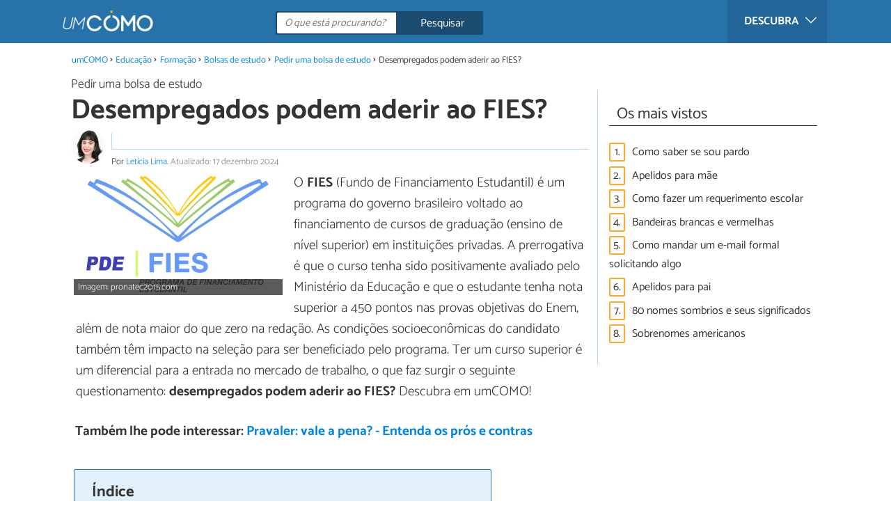

--- FILE ---
content_type: text/html; charset=UTF-8
request_url: https://educacao.umcomo.com.br/artigo/desempregados-podem-aderir-ao-fies-28277.html
body_size: 10183
content:
<!DOCTYPE html>
<html lang="pt" prefix="og: http://ogp.me/ns#">
<head>
<meta http-equiv="Content-Type" content="text/html;charset=utf-8">
<title>Desempregados podem aderir ao FIES?</title>    <meta name="description" content="Desempregados podem aderir ao FIES?. O FIES (Fundo de Financiamento Estudantil) é um programa do governo brasileiro voltado ao financiamento de cursos de graduação (ensino de nível..."/>                <meta name="robots" content="index,follow,max-image-preview:large"/>
<link rel="canonical" href="https://educacao.umcomo.com.br/artigo/desempregados-podem-aderir-ao-fies-28277.html" />        <link rel="shortcut icon" href="https://www.umcomo.com.br/img/web/uncomo/favicon.ico"/>
<meta name="ltm:project" content="uncomo"/>
<meta name="ltm:domain" content="umcomo.com.br"/>
<meta property="og:locale" content="pt_BR" >
<meta property="og:site_name" content="umcomo.com.br" >
<meta property="og:url" content="https://educacao.umcomo.com.br/artigo/desempregados-podem-aderir-ao-fies-28277.html" >
<meta property="twitter:site" content="@um_Como" >
<meta property="og:title" content="Desempregados podem aderir ao FIES?" >
<meta property="og:description" content="Desempregados podem aderir ao FIES?. O FIES (Fundo de Financiamento Estudantil) é um programa do governo brasileiro voltado ao financiamento de cursos de graduação (ensino de nível..." >
<meta property="og:image" content="https://cdn0.umcomo.com.br/pt/posts/7/7/2/desempregados_podem_aderir_ao_fies_28277_orig.jpg" >
<meta property="og:image:width" content="1200" >
<meta property="og:image:height" content="705" >
<meta property="twitter:card" content="summary_large_image" >
<meta property="og:type" content="article" >
<meta name="idhub" content="23402">
<meta name="viewport" content="width=device-width, initial-scale=1.0">
<link href="https://www.umcomo.com.br/css/css_uncomo_163.css" media="all" rel="stylesheet" type="text/css" >
<script async src="https://www.googletagmanager.com/gtag/js?id=G-JCRF39VYHY"></script>
<script>
window.dataLayer = window.dataLayer || [];
function gtag(){dataLayer.push(arguments);}
gtag('js', new Date());
gtag('config', 'G-JCRF39VYHY');
</script>
<!-- Begin comScore Tag -->
<script>
var _comscore = _comscore || [];
_comscore.push({ c1: "2", c2: "14194541" });
(function() {
var s = document.createElement("script"), el = document.getElementsByTagName("script")[0]; s.async = true;
s.src = (document.location.protocol == "https:" ? "https://sb" : "http://b") + ".scorecardresearch.com/beacon.js";
el.parentNode.insertBefore(s, el);
})();
</script>
<noscript>
<img src="https://sb.scorecardresearch.com/p?c1=2&c2=14194541&cv=2.0&cj=1" />
</noscript>
<!-- End comScore Tag -->
<!-- TailTarget Tag Manager TT-9964-3/CT-23 -->
<script>
(function(i) {
var ts = document.createElement('script');
ts.type = 'text/javascript';
ts.async = true;
ts.src = ('https:' == document.location.protocol ? 'https://' : 'http://') + 'tags.t.tailtarget.com/t3m.js?i=' + i;
var s = document.getElementsByTagName('script')[0];
s.parentNode.insertBefore(ts, s);
})('TT-9964-3/CT-23');
</script>
<!-- End TailTarget Tag Manager -->
</head>
<body class="ctrl-post action-index">
<div class="container" id="top">
<header class="header-layout">
<nav class="menu" data-js-selector="menu">
<div class="cerrar-menu"></div>
<div class="wrap-menu max_width clear">
<div class="descubre">
<div class="table">
<div class="centrar">Descubra
<svg fill="#ffffff" viewBox="0 0 330 330" transform="rotate(90)">
<path d="M250.606,154.389l-150-149.996c-5.857-5.858-15.355-5.858-21.213,0.001 c-5.857,5.858-5.857,15.355,0.001,21.213l139.393,139.39L79.393,304.394c-5.857,5.858-5.857,15.355,0.001,21.213 C82.322,328.536,86.161,330,90,330s7.678-1.464,10.607-4.394l149.999-150.004c2.814-2.813,4.394-6.628,4.394-10.606 C255,161.018,253.42,157.202,250.606,154.389z"/>
</svg>
</div>
</div>
</div>
<div class="lista_menu">
<div class="clear">
<a class="ga" data-category="Header" data-event="Go to hub" data-label="23414" href="https://animais.umcomo.com.br"><div class="hubicon hubicon--menu hubicon--animales"></div>Animais</a>
<a class="ga" data-category="Header" data-event="Go to hub" data-label="23409" href="https://artes.umcomo.com.br"><div class="hubicon hubicon--menu hubicon--artes"></div>Artes e Trabalhos Manuais</a>
<a class="ga" data-category="Header" data-event="Go to hub" data-label="23400" href="https://auto.umcomo.com.br"><div class="hubicon hubicon--menu hubicon--motor"></div>Auto</a>
<a class="ga" data-category="Header" data-event="Go to hub" data-label="23401" href="https://beleza.umcomo.com.br"><div class="hubicon hubicon--menu hubicon--belleza"></div>Beleza</a>
<a class="ga" data-category="Header" data-event="Go to hub" data-label="23407" href="https://casa.umcomo.com.br"><div class="hubicon hubicon--menu hubicon--hogar"></div>Casa</a>
<a class="ga" data-category="Header" data-event="Go to hub" data-label="23404" href="https://comida.umcomo.com.br"><div class="hubicon hubicon--menu hubicon--comida"></div>Comida e Bebida</a>
<a class="ga actual" data-category="Header" data-event="Go to hub" data-label="23402" href="https://educacao.umcomo.com.br"><div class="hubicon hubicon--menu hubicon--educacion"></div>Educação</a>
<a class="ga" data-category="Header" data-event="Go to hub" data-label="23405" href="https://esportes.umcomo.com.br"><div class="hubicon hubicon--menu hubicon--deporte"></div>Esportes</a>
<a class="ga" data-category="Header" data-event="Go to hub" data-label="23399" href="https://festa.umcomo.com.br"><div class="hubicon hubicon--menu hubicon--fiesta"></div>Festas e Tradições</a>
<a class="ga" data-category="Header" data-event="Go to hub" data-label="23413" href="https://negocios.umcomo.com.br"><div class="hubicon hubicon--menu hubicon--negocios"></div>Negócios</a>
<a class="ga" data-category="Header" data-event="Go to hub" data-label="23412" href="https://relacoes.umcomo.com.br"><div class="hubicon hubicon--menu hubicon--relaciones"></div>Relações</a>
<a class="ga" data-category="Header" data-event="Go to hub" data-label="23416" href="https://saude.umcomo.com.br"><div class="hubicon hubicon--menu hubicon--salud"></div>Saúde</a>
<a class="ga" data-category="Header" data-event="Go to hub" data-label="23410" href="https://tecnologia.umcomo.com.br"><div class="hubicon hubicon--menu hubicon--tecnologia"></div>Tecnologia</a>
<a class="ga" data-category="Header" data-event="Go to hub" data-label="23408" href="https://tempolivre.umcomo.com.br"><div class="hubicon hubicon--menu hubicon--ocio"></div>Tempo Livre</a>
</div>
</div>
</div>		</nav>
<div class="max_width align-center">
<span class="hamburguesa" onclick="document.querySelector('.container').classList.toggle('menu-abierto')">
<svg viewBox="0 0 139 93"><path d="M -0 7.007 L -0 14.014 69.750 13.757 L 139.500 13.500 139.796 6.750 L 140.091 0 70.046 0 L 0 0 -0 7.007 M 0.328 7.500 C 0.333 11.350, 0.513 12.802, 0.730 10.728 C 0.946 8.653, 0.943 5.503, 0.722 3.728 C 0.501 1.952, 0.324 3.650, 0.328 7.500 M -0 46.520 L -0 54.014 69.750 53.757 L 139.500 53.500 139.788 46 L 140.075 38.500 70.038 38.763 L -0 39.027 -0 46.520 M 0.343 46.500 C 0.346 50.900, 0.522 52.576, 0.733 50.224 C 0.945 47.872, 0.942 44.272, 0.727 42.224 C 0.512 40.176, 0.339 42.100, 0.343 46.500 M -0 86.020 L -0 93.014 69.750 92.757 L 139.500 92.500 139.789 85.500 L 140.078 78.500 70.039 78.763 L -0 79.027 -0 86.020 M 0.336 86 C 0.336 90.125, 0.513 91.813, 0.728 89.750 C 0.944 87.688, 0.944 84.313, 0.728 82.250 C 0.513 80.188, 0.336 81.875, 0.336 86" fill="#fffcfc"/></svg>
</span>
<a class="logo-default" href="https://www.umcomo.com.br"><img src="https://www.umcomo.com.br/img/web/uncomo/logo/negativo/pt.png" alt="umCOMO" class="logo ga" data-category="Header" data-event="go to home" width=130 height=30></a>
<div class="open-compartir" onclick="document.querySelector('.compartir').classList.toggle('active')">
<svg viewBox="0 0 44 50"><path d="M 31.161 1.750 C 30.028 2.712, 28.717 5.057, 28.248 6.959 C 27.535 9.847, 26.193 11.146, 20.118 14.830 C 14.744 18.089, 12.549 18.949, 11.721 18.121 C 9.947 16.347, 5.509 16.812, 2.635 19.073 C -1.087 22, -1.087 28, 2.635 30.927 C 5.471 33.158, 9.942 33.658, 11.662 31.938 C 12.412 31.188, 14.940 32.221, 20.252 35.446 C 26.768 39.402, 27.868 40.482, 28.430 43.480 C 30.162 52.710, 44 51.758, 44 42.408 C 44 36.386, 38.536 32.707, 32.999 35 C 30.604 35.993, 29.509 35.639, 23.117 31.808 C 13.553 26.075, 13.624 24.262, 23.651 18.169 C 29.806 14.429, 31.103 13.985, 32.960 14.979 C 37.963 17.656, 44 13.540, 44 7.452 C 44 1.240, 35.964 -2.329, 31.161 1.750" fill="#fffcfc"/></svg>
PARTILHAR
</div>
<form id="buscador" class="search-form" action="https://www.umcomo.com.br/pesquisa" method="GET" onsubmit="if (document.getElementById('q').value.length < 3) { alert('Com tão pouco não podemos saber o que quer, faça uma pesquisa mais longa.'); document.getElementById('q').focus(); return false;}">
<fieldset>
<input name="q" id="q" data-js-selector="q" autocomplete="off"  class="input text search" placeholder="O que está procurando?">
<button type="button" class="button search" aria-label="Pesquisar" onclick="if(document.getElementById('q').value == '' || document.getElementById('q').value == document.getElementById('q').getAttribute('data-q')){ document.getElementById('q').focus(); } else { document.getElementById('buscador').submit(); }">
<svg viewBox="0 0 100 100"><path d="M 47.222 1.915 C 26.063 9.754, 14.914 35.454, 24.138 55.126 C 26.776 60.752, 26.776 60.752, 13.388 74.112 C -1.625 89.094, -3.016 92.075, 2.455 97.545 C 7.844 102.935, 10.715 101.599, 25.920 86.631 C 39.500 73.262, 39.500 73.262, 45 75.881 C 58.502 82.310, 77.432 78.695, 88.558 67.561 C 117.955 38.147, 86.076 -12.480, 47.222 1.915 M 52.792 11.347 C 27.033 18.582, 24.360 54.577, 48.752 65.744 C 62.648 72.106, 79.479 66.237, 86.454 52.596 C 97.820 30.373, 76.793 4.606, 52.792 11.347" stroke="none" fill="#fcfcfc" fill-rule="evenodd"/></svg>
<span>Pesquisar</span>
</button>
</fieldset>
</form>
</div>
</header>
<main class="main-content">
<div class="margin-top-1 margin-bottom-1 publibyr7 ad" id='r7_header'></div>
<nav>
<ul class="breadcrumb">
<li><a href="https://www.umcomo.com.br">umCOMO</a></li>
<li><a href="https://educacao.umcomo.com.br">Educação</a></li>
<li><a href="https://educacao.umcomo.com.br/formacao/">Formação</a></li>
<li><a href="https://educacao.umcomo.com.br/bolsas-de-estudo/">Bolsas de estudo</a></li>
<li><a href="https://educacao.umcomo.com.br/pedir-uma-bolsa-de-estudo/">Pedir uma bolsa de estudo</a></li>
<li>Desempregados podem aderir ao FIES?</li>
</ul>
</nav>
<article class="columna-post">
<header class="header-post">
<div class="post-categoria">
<a class="post-categoria-link" href="https://educacao.umcomo.com.br/pedir-uma-bolsa-de-estudo/">Pedir uma bolsa de estudo</a>
</div>
<h1 class="titulo titulo--articulo">Desempregados podem aderir ao FIES?</h1>
<div class="info_articulo ">
<div class="daticos">
<div class="datico nbsp">&nbsp;</div>    </div>
<div class="autor">
<a rel="nofollow" class="img_autor" href="https://www.umcomo.com.br/autor/leticia-lima-625.html">
<picture>
<source
srcset="https://cdn0.umcomo.com.br/pt/users/5/2/6/img_625_50_square.webp"
type="image/webp">
<img height="50" width="50" src="https://cdn0.umcomo.com.br/pt/users/5/2/6/img_625_50_square.jpg" alt="Letícia Lima">
</picture>
</a>
<div class="nombre_autor">
Por <a rel="nofollow" href="https://www.umcomo.com.br/autor/leticia-lima-625.html">Letícia Lima</a>. <span class="date_publish">Atualizado: 17 dezembro 2024</span>                    </div>
</div>
</div>        </header>
<div class="intro">
<div class="imagen_wrap ">
<div class="imagen" data-js-selector="imagen" data-posicion="0">
<picture>
<source
srcset="https://cdn0.umcomo.com.br/pt/posts/7/7/2/desempregados_podem_aderir_ao_fies_28277_600.webp"
type="image/webp">
<img fetchpriority="high" src="https://cdn0.umcomo.com.br/pt/posts/7/7/2/desempregados_podem_aderir_ao_fies_28277_600.jpg" alt="Desempregados podem aderir ao FIES?" width="600"  height="352">
</picture>
<div class="imagen_caption">Imagem: pronatec2015.com</div>
</div>
</div>
<p>O <strong>FIES</strong> (Fundo de Financiamento Estudantil) &eacute; um programa do governo brasileiro voltado ao financiamento de cursos de gradua&ccedil;&atilde;o (ensino de n&iacute;vel superior) em institui&ccedil;&otilde;es privadas. A prerrogativa &eacute; que o curso tenha sido positivamente avaliado pelo Minist&eacute;rio da Educa&ccedil;&atilde;o e que o estudante tenha nota superior a 450 pontos nas provas objetivas do Enem, al&eacute;m de nota maior do que zero na reda&ccedil;&atilde;o. As condi&ccedil;&otilde;es socioecon&ocirc;micas do candidato tamb&eacute;m t&ecirc;m impacto na sele&ccedil;&atilde;o para ser beneficiado pelo programa. Ter um curso superior &eacute; um diferencial para a entrada no mercado de trabalho, o que faz surgir o seguinte questionamento: <strong>desempregados podem aderir ao FIES?</strong> Descubra em umCOMO!</p>
</div>
<div class="recomendado-incrustado">
<div class="texto">Também lhe pode interessar:     <a class="ga" data-category="Post" data-event="related incrustado" href="https://educacao.umcomo.com.br/artigo/pravaler-vale-a-pena-entenda-os-pros-e-contras-28168.html">Pravaler: vale a pena? - Entenda os prós e contras</a>
</div>
</div>
<div class="publibyr7 ad" id='r7_texto_2'></div>
<section class="indice ">
<span class="titulo titulo--h3">Índice</span>
<ol>
<li><a href="#anchor_0">Para me inscrever no FIES preciso estar matriculado na faculdade?</a>
</li>
<li><a href="#anchor_1">FIES paga matrícula da faculdade?</a>
</li>
<li><a href="#anchor_2">Quem tem FIES precisa fazer ENEM todo ano?</a>
</li>
<li><a href="#anchor_3">Posso fazer FIES duas vezes?</a>
</li>
<li><a href="#anchor_4">Desempregado consegue FIES?</a>
</li>
<li><a href="#anchor_5">Como conseguir FIES 100 por cento</a>
</li>
</ol>
</section>
<h2 class="titulo titulo--h2 titulo--apartado" id="anchor_0">
Para me inscrever no FIES preciso estar matriculado na faculdade?
</h2>
<div class="apartado">
<p>Para me inscrever no FIES preciso estar matriculado na faculdade? A resposta para essa pergunta &eacute; <strong>n&atilde;o</strong>. Desde 2010 o estudante pode solicitar o FIES antes de ir at&eacute; a institui&ccedil;&atilde;o de ensino superior para fazer a matr&iacute;cula. Essa nova postura do governo visa facilitar o procedimento interno das faculdades e universidades privadas. Confira nosso artigos sobre como se inscrever no FIES para saber mais sobre o processo de solicita&ccedil;&atilde;o do benef&iacute;cio.</p>
</div>
<h2 class="titulo titulo--h2 titulo--apartado" id="anchor_1">
FIES paga matrícula da faculdade?
</h2>
<div class="apartado">
<p>A taxa de matr&iacute;cula &eacute; cobrada no ato de inscri&ccedil;&atilde;o do estudante na institui&ccedil;&atilde;o de ensino superior. O valor da matr&iacute;cula da faculdade est&aacute; incluso no valor do financiamento, logo, <strong>o FIES paga matr&iacute;cula da faculdade</strong>. O programa conta com uma taxa de juros sobre o valor financiado de 6,5% ao ano, para todos os cursos ofertados, que tamb&eacute;m incide sobre o valor da matr&iacute;cula.</p>
</div>
<div class="publibyr7 ad" id='r7_texto_3'></div>
<h2 class="titulo titulo--h2 titulo--apartado" id="anchor_2">
Quem tem FIES precisa fazer ENEM todo ano?
</h2>
<div class="apartado">
<p>Os processos burocr&aacute;ticos muitas vezes s&atilde;o confusos e n&atilde;o esclarecem as d&uacute;vidas dos cidad&atilde;os de forma clara. Muitas pessoas acreditam que quem tem FIES precisa fazer Enem todo ano para manter o benef&iacute;cio, contudo, essa informa&ccedil;&atilde;o n&atilde;o &eacute; ver&iacute;dica.</p><p>Uma vez que o indiv&iacute;duo obt&eacute;m o financiamento, ir&aacute; permanecer com ele at&eacute; o fim da gradua&ccedil;&atilde;o, desde que n&atilde;o descumpra nenhuma das regras do programa. Al&eacute;m do FIES, prestar o exame do Enem oferece outros benef&iacute;cios: veja mais sobre quais as vantagens de fazer Enem.</p>
</div>
<h2 class="titulo titulo--h2 titulo--apartado" id="anchor_3">
Posso fazer FIES duas vezes?
</h2>
<div class="apartado">
<p>&Eacute; muito frequente que o indiv&iacute;duo entre num curso superior, n&atilde;o se identifique com aquela gradua&ccedil;&atilde;o e abandone o curso - para evitar esse tipo de comportamento. Se a pessoa em quest&atilde;o era beneficiada do FIES, ela n&atilde;o poder&aacute; solicitar o financiamento novamente caso queira ingressar em outro curso. Entre aqueles que <strong>n&atilde;o podem solicitar o FIES</strong>, tamb&eacute;m se enquadram:</p><ul><li>Pessoas com matr&iacute;cula trancada em uma situa&ccedil;&atilde;o de ensino superior;</li><li>Benefici&aacute;rios de bolsa integral do Prouni;</li><li>Inadimplentes do Programa de Cr&eacute;dito Educativo;</li><li>Pessoas com renda familiar per capta superior a tr&ecirc;s sal&aacute;rios m&iacute;nimos.</li></ul>
</div>
<h2 class="titulo titulo--h2 titulo--apartado" id="anchor_4">
Desempregado consegue FIES?
</h2>
<div class="apartado">
<p>Fazer um curso superior &eacute; muito importante para conquistar melhores posi&ccedil;&otilde;es no mercado de trabalho. &Eacute; poss&iacute;vel para um estudante desempregado conseguir o FIES?<strong> Sim!</strong> No entanto, o estudante precisar&aacute; contar com um<strong> fiador</strong>, que atuar&aacute; como respons&aacute;vel financeiro pelo benefici&aacute;rio. Ficam isentos da necessidade de apresentar um fiador os estudantes com renda familiar per capita inferior a um sal&aacute;rio m&iacute;nimo e meio e alunos matriculados em cursos de licenciatura (forma&ccedil;&atilde;o de professores).</p><p>N&atilde;o podem ser fiadores:</p><ul><li>C&ocirc;njuge ou companheiro(a) do candidato a benefici&aacute;rio;</li><li>Estrangeiros, exceto portugueses com Carteira de Identidade do Estrangeiro;</li><li>Estudante que tamb&eacute;m seja beneficiado pelo FIES.</li></ul>
</div>
<h2 class="titulo titulo--h2 titulo--apartado" id="anchor_5">
Como conseguir FIES 100 por cento
</h2>
<div class="apartado">
<p>O valor da mensalidade a ser financiado pelo FIES ir&aacute; variar de acordo com a <strong>renda familiar do benefici&aacute;rio</strong>, ou seja, a soma dos rendimentos de todos os membros da fam&iacute;lia. Use o <a href="http://sisfiesportal.mec.gov.br/?pagina=simulacao" target="_blank" rel="nofollow" class="outbound">simulador de financiamento do FIES</a> para calcular quanto da mensalidade voc&ecirc; poder&aacute; financiar.</p><p>A porcentagem a ser financiada pelo programa depender&aacute; de quanto a renda familiar ficar&aacute; comprometida com o pagamento das mensalidades do curso. Para conseguir FIES 100 por cento de financiamento, &eacute; necess&aacute;rio que o valor da mensalidade comprometa 60% do or&ccedil;amento familiar. Tamb&eacute;m &eacute; poss&iacute;vel financiar 75% e 50% da mensalidade.</p><p><strong>Nota:</strong> &Eacute; preciso lembrar que as fam&iacute;lias com renda mensal per capita superior a tr&ecirc;s sal&aacute;rios m&iacute;nimos n&atilde;o podem participar do programa e que o valor m&aacute;ximo de mensalidade a ser financiada &eacute; de R$5.000,00.</p>
</div>
<div class="apartado">
<p>Se pretende ler mais artigos parecidos a <strong>Desempregados podem aderir ao FIES?</strong>, recomendamos que entre na nossa categoria de <a href="https://educacao.umcomo.com.br/formacao/">Formação</a>.</p>
</div>
</article>
<aside>
<div class="tags" data-js-selector="top-views">
<div class="titulo titulo--linea"><div class="pastilla">Os mais vistos</div></div>
<div class="topview"><div>1.</div><a href="https://educacao.umcomo.com.br/artigo/como-saber-se-sou-pardo-27910.html">Como saber se sou pardo</a></div><div class="topview"><div>2.</div><a href="https://educacao.umcomo.com.br/artigo/apelidos-para-mae-29923.html">Apelidos para mãe</a></div><div class="topview"><div>3.</div><a href="https://educacao.umcomo.com.br/artigo/como-fazer-um-requerimento-escolar-13177.html">Como fazer um requerimento escolar</a></div><div class="topview"><div>4.</div><a href="https://educacao.umcomo.com.br/artigo/bandeiras-brancas-e-vermelhas-30847.html">Bandeiras brancas e vermelhas</a></div><div class="topview"><div>5.</div><a href="https://educacao.umcomo.com.br/artigo/como-mandar-um-e-mail-formal-solicitando-algo-29183.html">Como mandar um e-mail formal solicitando algo</a></div><div class="topview"><div>6.</div><a href="https://educacao.umcomo.com.br/artigo/apelidos-para-pai-29926.html">Apelidos para pai</a></div><div class="topview"><div>7.</div><a href="https://educacao.umcomo.com.br/artigo/80-nomes-sombrios-e-seus-significados-29266.html">80 nomes sombrios e seus significados</a></div><div class="topview"><div>8.</div><a href="https://educacao.umcomo.com.br/artigo/sobrenomes-americanos-28994.html">Sobrenomes americanos</a></div></div>
<div class="publibyr7 ad" id='r7_texto_4'></div>
</aside>
<div class="columna-post">
<div class="titulo titulo--h2">Artigos relacionados</div>
<div class="relacionados bottom" data-js-selector="related-bottom">
<div class="bloquegroup clear padding-left-1">
<div class="bloque  link">
<div class="position-imagen">
<div class="stars">
<div class="total">
<div class="valoracion" style="width: 92.00%"></div>
</div>
</div>
<picture>
<source srcset="https://cdn0.umcomo.com.br/pt/posts/5/0/1/lista_de_paises_e_capitais_da_uniao_europeia_15105_300_150.webp"
type="image/webp">
<img loading="lazy" data-pin-nopin="true" alt="Lista de países e capitais da União Europeia" class="imagen" src="https://cdn0.umcomo.com.br/pt/posts/5/0/1/lista_de_paises_e_capitais_da_uniao_europeia_15105_300_150.jpg" width="300" height="150">
</picture>
</div>
<a href="https://educacao.umcomo.com.br/artigo/lista-de-paises-e-capitais-da-uniao-europeia-15105.html" class="titulo titulo--bloque">Lista de países e capitais da União Europeia</a>
</div>
<div class="bloque  link">
<div class="position-imagen">
<div class="stars">
<div class="total">
<div class="valoracion" style="width: 95.40%"></div>
</div>
</div>
<picture>
<source srcset="https://cdn0.umcomo.com.br/pt/posts/1/7/6/qual_a_diferenca_entre_banhado_e_folheado_a_ouro_18671_300_150.webp"
type="image/webp">
<img loading="lazy" data-pin-nopin="true" alt="Qual a diferença entre banhado e folheado a ouro" class="imagen" src="https://cdn0.umcomo.com.br/pt/posts/1/7/6/qual_a_diferenca_entre_banhado_e_folheado_a_ouro_18671_300_150.jpg" width="300" height="150">
</picture>
</div>
<a href="https://educacao.umcomo.com.br/artigo/qual-a-diferenca-entre-banhado-e-folheado-a-ouro-18671.html" class="titulo titulo--bloque">Qual a diferença entre banhado e folheado a ouro</a>
</div>
<div class="bloque  link">
<div class="position-imagen">
<div class="stars">
<div class="total">
<div class="valoracion" style="width: 72.00%"></div>
</div>
</div>
<picture>
<source srcset="https://cdn0.umcomo.com.br/pt/posts/3/1/8/como_escrever_os_numeros_em_ingles_do_1_ao_100_4813_300_150.webp"
type="image/webp">
<img loading="lazy" data-pin-nopin="true" alt="Como escrever os números em inglês do 1 ao 100" class="imagen" src="https://cdn0.umcomo.com.br/pt/posts/3/1/8/como_escrever_os_numeros_em_ingles_do_1_ao_100_4813_300_150.jpg" width="300" height="150">
</picture>
</div>
<a href="https://educacao.umcomo.com.br/artigo/como-escrever-os-numeros-em-ingles-do-1-ao-100-4813.html" class="titulo titulo--bloque">Como escrever os números em inglês do 1 ao 100</a>
</div>
<div class="bloque  link">
<div class="position-imagen">
<div class="stars">
<div class="total">
<div class="valoracion" style="width: 91.20%"></div>
</div>
</div>
<picture>
<source srcset="https://cdn0.umcomo.com.br/pt/posts/6/6/9/como_se_escrevem_os_numeros_do_1_ao_100_em_espanhol_18966_300_150.webp"
type="image/webp">
<img loading="lazy" data-pin-nopin="true" alt="Como se escrevem os números do 1 ao 100 em espanhol" class="imagen" src="https://cdn0.umcomo.com.br/pt/posts/6/6/9/como_se_escrevem_os_numeros_do_1_ao_100_em_espanhol_18966_300_150.jpg" width="300" height="150">
</picture>
</div>
<a href="https://educacao.umcomo.com.br/artigo/como-se-escrevem-os-numeros-do-1-ao-100-em-espanhol-18966.html" class="titulo titulo--bloque">Como se escrevem os números do 1 ao 100 em espanhol</a>
</div>
</div>
</div>
<div class="comentarios" id="comentarios">
<div class="titulo titulo--linea sin-margin-lateral"><div class="pastilla">                                            Escrever comentário                                    </div></div>
<div>
<form method="post" class="formulario" data-js-selector="formulario-comentario" data-id-respuesta="-1">
<input type="hidden" name="id_post" data-js-selector="id_post" value="28277">
<input type="hidden" name="id_respuesta" value="-1">
<input type="hidden" name="id_categoria" value="9205">
<div data-js-selector="comentario-nombre-mail">
<div class="columna izquierda">
<div class="position-relative">
<div class="error" data-js-selector="error-nombre"></div>
<input type="text" class="input" name="nombre" placeholder="Nome">
</div>
</div><div class="columna derecha">
<div class="position-relative">
<div class="error" data-js-selector="error-email"></div>
<input type="email" class="input" name="email" placeholder="Email (não será publicado)">
</div>
</div>
</div>
<div class="position-relative">
<div class="error" data-js-selector="error-comentario"></div>
<textarea name="comentario" placeholder="Comentário ou pergunta"></textarea>
</div>
<div class="rating">
<div class="selector--starts">
<input type="radio" name="rating" id="valoracion-null" class="valoracion" value="0" checked="checked"><label for="valoracion-null" style="display:none;"></label>
<input type="radio" name="rating" id="valoracion-1" class="valoracion" value="1" onclick="$('#texto-valoracion').html($(this).data('texto'));" data-texto="Não é útil"><label for="valoracion-1"></label>
<input type="radio" name="rating" id="valoracion-2" class="valoracion" value="2" onclick="$('#texto-valoracion').html($(this).data('texto'));" data-texto="Mais ou menos"><label for="valoracion-2"></label>
<input type="radio" name="rating" id="valoracion-3" class="valoracion" value="3" onclick="$('#texto-valoracion').html($(this).data('texto'));" data-texto="Normal"><label for="valoracion-3"></label>
<input type="radio" name="rating" id="valoracion-4" class="valoracion" value="4" onclick="$('#texto-valoracion').html($(this).data('texto'));" data-texto="Útil"><label for="valoracion-4"></label>
<input type="radio" name="rating" id="valoracion-5" class="valoracion" value="5" onclick="$('#texto-valoracion').html($(this).data('texto'));" data-texto="Muito útil"><label for="valoracion-5"></label>
</div>
<label class="label">Sua avaliação:</label><span class="texto" id="texto-valoracion">
O que lhe pareceu o artigo?                </span>
</div>
<button type="button" data-js-selector="enviar_comentario" class="boton m" data-id-respuesta="-1">Enviar comentário</button>
<input name="politica" id="politica_-1" type="checkbox"><label for="politica_-1">Li e aceito a             <a href="https://www.umcomo.com.br/index/politicadeprivacidad" rel="nofollow" data-js-selector="launch_popup">política de privacidade</a>
</label>
<label class="legal">Red Link To Media apenas recolhe dados pessoais para uso interno. Os seus dados nunca serão transferidos para terceiros sem a sua autorização, em nenhuma circunstância.<br>De acordo com a lei de 8 de dezembro de 1992, você pode acessar a base de dados que contém os seus dados pessoais e alterar essa informação em qualquer momento, entrando em contato com Red Link To Media SL (<a href="mailto:info@linktomedia.net">info@linktomedia.net</a>)</label>
</form>
</div>
</div>
</div>
<div class="barra-titulo-articulo">
<div class="max_width ">
<a class="wrap_titulo-barra-articulo" href="#top">Desempregados podem aderir ao FIES?</a>
</div>
</div>
<section class="bg-galeria" data-js-selector="galeria" data-total="1">
<div class="galeria-table">
<div class="galeria">
<div class="max-width-1100">
<div class="table">
<div class="cell cell--img">
<div class="imagen active" data-js-selector="imagen-galeria" data-posicion="0">
<img src="" data-src="https://cdn0.umcomo.com.br/pt/posts/7/7/2/desempregados_podem_aderir_ao_fies_28277_orig.jpg" data-js-selector="img-galeria" data-posicion="0">
<div class="imagen_caption">Imagem: pronatec2015.com</div>
</div>
</div>
</div>
</div>
<div class="titulo-galeria">Desempregados podem aderir ao FIES?</div>
<div class="cerrar" data-js-selector="galeria-cerrar"><div class="icono"></div></div>
</div>
</div>
</section>
</main>
<a class="back_top" href="#top">Voltar ao topo da página &#8593;</a>
<footer>
<div class="max_width columnas--1">
<div class="columna">
<a class="logo-default" href="https://www.umcomo.com.br"><img src="https://www.umcomo.com.br/img/web/uncomo/logo/positivo/pt.png" alt="umCOMO" class="logo ga" data-category="Header" data-event="go to home" width=130 height=30></a>
<div class="titulo titulo--footer">Redes sociais</div>
<div class="social margin-bottom-1">
<a href="https://www.youtube.com/channel/UC_KwHLlIf_Vg6QNSw1xy9wQ?sub_confirmation=1" class="youtube follow-icon" target="_blank" title="youtube" rel="nofollow noopener noreferrer"></a>
<a href="http://pinterest.com/umcomo" class="pinterest follow-icon" target="_blank" title="pinterest" rel="nofollow noopener noreferrer"></a>
</div>
</div>
</div>
<div class="subfooter">
<div class="max_width">
<a href="https://www.linktomedia.com" rel="nofollow" target="_blank" class="ltm-logo"><img loading="lazy" src="https://www.umcomo.com.br/img/web/ltm-logo.png" width="58" height="30" alt="Link To Media"></a>
<strong>&copy; umcomo.com.br</strong> <em>2026</em>
<a href="https://www.umcomo.com.br/quem-somos">Quem somos</a>
<a target="_blank" rel="nofollow" href="https://www.linktomedia.com/?pt#Contacto">Fale conosco</a>
<a data-js-selector="launch_popup" target="_blank" href="https://www.umcomo.com.br/index/terminosycondiciones" rel="nofollow">Termos e Condições</a>
<a data-js-selector="launch_popup" target="_blank" href="https://www.umcomo.com.br/index/politicadeprivacidad" rel="nofollow">Política de privacidade</a>
<a data-js-selector="launch_popup" target="_blank" href="https://www.umcomo.com.br/index/politicadecookies" rel="nofollow">Política de cookies</a>
</div>
</div>
</footer>
<div id="mediaquery"></div>
<div class="compartir share-off" data-js-selector="compartir">
<div class="max_width">
<span>Partilhar em: </span><a href="http://www.facebook.com/sharer.php?u=https://educacao.umcomo.com.br/artigo/desempregados-podem-aderir-ao-fies-28277.html" class="social-icon facebook ga" rel="nofollow noopener noreferrer" title="facebook" data-js-selector="launch_popup" data-category="Post" data-event="share" data-label="facebook"></a><a href="http://twitter.com/share?original_referer=https://educacao.umcomo.com.br/artigo/desempregados-podem-aderir-ao-fies-28277.html&amp;text=Desempregados podem aderir ao FIES?&amp;url=https://educacao.umcomo.com.br/artigo/desempregados-podem-aderir-ao-fies-28277.html&amp;via=um_Como" class="social-icon twitter ga" rel="nofollow noopener noreferrer" title="twitter" data-js-selector="launch_popup" data-category="Post" data-event="share" data-label="twitter"></a><a href="http://pinterest.com/pin/create/button/?url=https://educacao.umcomo.com.br/artigo/desempregados-podem-aderir-ao-fies-28277.html&amp;media=https://cdn0.umcomo.com.br/pt/posts/7/7/2/desempregados_podem_aderir_ao_fies_28277_600.jpg" class="social-icon pinterest ga" rel="nofollow noopener noreferrer" title="pinterest" data-js-selector="launch_popup" data-category="Post" data-event="share" data-label="pinterest" data-pin-custom="true"></a><a href="https://wa.me/?text=Desempregados podem aderir ao FIES? - https://educacao.umcomo.com.br/artigo/desempregados-podem-aderir-ao-fies-28277.html" class="social-icon whatsapp ga" rel="nofollow noopener noreferrer" title="whatsapp" data-js-selector="launch_popup" data-category="Post" data-event="share" data-label="whatsapp"></a><a href="https://educacao.umcomo.com.br/artigo/desempregados-podem-aderir-ao-fies-28277.html?print=1" class="social-icon imprimir ga" rel="nofollow noopener noreferrer" title="imprimir" data-js-selector="launch_popup" data-category="Post" data-event="share" data-label="imprimir"></a><a href="https://www.umcomo.com.br/ajax/download/id_post/28277" class="social-icon descargar ga" rel="nofollow noopener noreferrer" title="descargar" data-js-selector="launch_popup" data-category="Post" data-event="share" data-label="descargar"></a>                    </div>
</div>
</div>
<script type="text/javascript" async="true" src="https://www.umcomo.com.br/js/js_uncomo_230.js"></script>
<script type="text/javascript" src="https://www.umcomo.com.br/js/r7/uncomo/ads-script.js"></script>
<script type="application/ld+json">
[{"@context":"https:\/\/schema.org\/","@type":"BlogPosting","mainEntityOfPage":{"@type":"WebPage","@id":"https:\/\/educacao.umcomo.com.br\/artigo\/desempregados-podem-aderir-ao-fies-28277.html"},"headline":"Desempregados podem aderir ao FIES?","description":"O FIES (Fundo de Financiamento Estudantil) \u00e9 um programa do governo brasileiro voltado ao financiamento de cursos de gradua\u00e7\u00e3o (ensino de n\u00edvel superior) em institui\u00e7\u00f5es privadas. A prerrogativa \u00e9 que o curso tenha sido positivamente avaliado pelo Minist\u00e9rio da Educa\u00e7\u00e3o e que o estudante tenha nota superior a 450 pontos nas provas objetivas do Enem, al\u00e9m de nota maior do que zero na reda\u00e7\u00e3o. As condi\u00e7\u00f5es socioecon\u00f4micas do candidato tamb\u00e9m t\u00eam impacto na sele\u00e7\u00e3o para ser beneficiado pelo programa. Ter um curso superior \u00e9 um diferencial para a entrada no mercado de trabalho, o que faz surgir o seguinte questionamento: desempregados podem aderir ao FIES? Descubra em umCOMO!","author":{"@type":"Person","name":"Let\u00edcia Lima","url":"https:\/\/www.umcomo.com.br\/autor\/leticia-lima-625.html"},"image":["https:\/\/cdn0.umcomo.com.br\/pt\/posts\/7\/7\/2\/desempregados_podem_aderir_ao_fies_28277_orig.jpg","https:\/\/cdn0.umcomo.com.br\/pt\/posts\/7\/7\/2\/desempregados_podem_aderir_ao_fies_28277_600_square.jpg"],"datePublished":"2017-09-27T16:14:25Z","dateModified":"2024-12-17T18:40:56Z","publisher":{"@type":"Organization","name":"Umcomo.com.br","url":"https:\/\/www.umcomo.com.br","logo":{"@type":"ImageObject","url":"https:\/\/www.umcomo.com.br\/img\/web\/uncomo\/logo\/jsonld\/pt.png","width":260,"height":60},"sameAs":["https:\/\/www.youtube.com\/channel\/UC_KwHLlIf_Vg6QNSw1xy9wQ?sub_confirmation=1","http:\/\/pinterest.com\/umcomo"]}},{"@context":"https:\/\/schema.org\/","@type":"BreadcrumbList","itemListElement":[{"@type":"ListItem","position":1,"name":"umCOMO","item":"https:\/\/www.umcomo.com.br"},{"@type":"ListItem","position":2,"name":"Educa\u00e7\u00e3o","item":"https:\/\/educacao.umcomo.com.br"},{"@type":"ListItem","position":3,"name":"Forma\u00e7\u00e3o","item":"https:\/\/educacao.umcomo.com.br\/formacao\/"},{"@type":"ListItem","position":4,"name":"Bolsas de estudo","item":"https:\/\/educacao.umcomo.com.br\/bolsas-de-estudo\/"},{"@type":"ListItem","position":5,"name":"Pedir uma bolsa de estudo","item":"https:\/\/educacao.umcomo.com.br\/pedir-uma-bolsa-de-estudo\/"}]},{"@context":"https:\/\/schema.org\/","@type":"Organization","name":"Umcomo.com.br","url":"https:\/\/www.umcomo.com.br","logo":{"@type":"ImageObject","url":"https:\/\/www.umcomo.com.br\/img\/web\/uncomo\/logo\/jsonld\/pt.png","width":260,"height":60},"sameAs":["https:\/\/www.youtube.com\/channel\/UC_KwHLlIf_Vg6QNSw1xy9wQ?sub_confirmation=1","http:\/\/pinterest.com\/umcomo"]}]
</script><script>(function(){function c(){var b=a.contentDocument||a.contentWindow.document;if(b){var d=b.createElement('script');d.innerHTML="window.__CF$cv$params={r:'9c1ec94449fdf814',t:'MTc2OTA4MjEyOA=='};var a=document.createElement('script');a.src='/cdn-cgi/challenge-platform/scripts/jsd/main.js';document.getElementsByTagName('head')[0].appendChild(a);";b.getElementsByTagName('head')[0].appendChild(d)}}if(document.body){var a=document.createElement('iframe');a.height=1;a.width=1;a.style.position='absolute';a.style.top=0;a.style.left=0;a.style.border='none';a.style.visibility='hidden';document.body.appendChild(a);if('loading'!==document.readyState)c();else if(window.addEventListener)document.addEventListener('DOMContentLoaded',c);else{var e=document.onreadystatechange||function(){};document.onreadystatechange=function(b){e(b);'loading'!==document.readyState&&(document.onreadystatechange=e,c())}}}})();</script><script defer src="https://static.cloudflareinsights.com/beacon.min.js/vcd15cbe7772f49c399c6a5babf22c1241717689176015" integrity="sha512-ZpsOmlRQV6y907TI0dKBHq9Md29nnaEIPlkf84rnaERnq6zvWvPUqr2ft8M1aS28oN72PdrCzSjY4U6VaAw1EQ==" data-cf-beacon='{"version":"2024.11.0","token":"7bd30d83817a45b1b4a775815e45b2e1","r":1,"server_timing":{"name":{"cfCacheStatus":true,"cfEdge":true,"cfExtPri":true,"cfL4":true,"cfOrigin":true,"cfSpeedBrain":true},"location_startswith":null}}' crossorigin="anonymous"></script>
</body>
</html>

--- FILE ---
content_type: application/javascript; charset=utf-8
request_url: https://www.umcomo.com.br/js/js_uncomo_230.js
body_size: 46909
content:
!function(a,b){"object"==typeof module&&"object"==typeof module.exports?module.exports=a.document?b(a,!0):function(a){if(!a.document)throw new Error("jQuery requires a window with a document");return b(a)}:b(a)}("undefined"!=typeof window?window:this,function(a,b){var c=[],d=c.slice,e=c.concat,f=c.push,g=c.indexOf,h={},i=h.toString,j=h.hasOwnProperty,k={},l="1.11.1",m=function(a,b){return new m.fn.init(a,b)},n=/^[\s\uFEFF\xA0]+|[\s\uFEFF\xA0]+$/g,o=/^-ms-/,p=/-([\da-z])/gi,q=function(a,b){return b.toUpperCase()};m.fn=m.prototype={jquery:l,constructor:m,selector:"",length:0,toArray:function(){return d.call(this)},get:function(a){return null!=a?0>a?this[a+this.length]:this[a]:d.call(this)},pushStack:function(a){var b=m.merge(this.constructor(),a);return b.prevObject=this,b.context=this.context,b},each:function(a,b){return m.each(this,a,b)},map:function(a){return this.pushStack(m.map(this,function(b,c){return a.call(b,c,b)}))},slice:function(){return this.pushStack(d.apply(this,arguments))},first:function(){return this.eq(0)},last:function(){return this.eq(-1)},eq:function(a){var b=this.length,c=+a+(0>a?b:0);return this.pushStack(c>=0&&b>c?[this[c]]:[])},end:function(){return this.prevObject||this.constructor(null)},push:f,sort:c.sort,splice:c.splice},m.extend=m.fn.extend=function(){var a,b,c,d,e,f,g=arguments[0]||{},h=1,i=arguments.length,j=!1;for("boolean"==typeof g&&(j=g,g=arguments[h]||{},h++),"object"==typeof g||m.isFunction(g)||(g={}),h===i&&(g=this,h--);i>h;h++)if(null!=(e=arguments[h]))for(d in e)a=g[d],c=e[d],g!==c&&(j&&c&&(m.isPlainObject(c)||(b=m.isArray(c)))?(b?(b=!1,f=a&&m.isArray(a)?a:[]):f=a&&m.isPlainObject(a)?a:{},g[d]=m.extend(j,f,c)):void 0!==c&&(g[d]=c));return g},m.extend({expando:"jQuery"+(l+Math.random()).replace(/\D/g,""),isReady:!0,error:function(a){throw new Error(a)},noop:function(){},isFunction:function(a){return"function"===m.type(a)},isArray:Array.isArray||function(a){return"array"===m.type(a)},isWindow:function(a){return null!=a&&a==a.window},isNumeric:function(a){return!m.isArray(a)&&a-parseFloat(a)>=0},isEmptyObject:function(a){var b;for(b in a)return!1;return!0},isPlainObject:function(a){var b;if(!a||"object"!==m.type(a)||a.nodeType||m.isWindow(a))return!1;try{if(a.constructor&&!j.call(a,"constructor")&&!j.call(a.constructor.prototype,"isPrototypeOf"))return!1}catch(c){return!1}if(k.ownLast)for(b in a)return j.call(a,b);for(b in a);return void 0===b||j.call(a,b)},type:function(a){return null==a?a+"":"object"==typeof a||"function"==typeof a?h[i.call(a)]||"object":typeof a},globalEval:function(b){b&&m.trim(b)&&(a.execScript||function(b){a.eval.call(a,b)})(b)},camelCase:function(a){return a.replace(o,"ms-").replace(p,q)},nodeName:function(a,b){return a.nodeName&&a.nodeName.toLowerCase()===b.toLowerCase()},each:function(a,b,c){var d,e=0,f=a.length,g=r(a);if(c){if(g){for(;f>e;e++)if(d=b.apply(a[e],c),d===!1)break}else for(e in a)if(d=b.apply(a[e],c),d===!1)break}else if(g){for(;f>e;e++)if(d=b.call(a[e],e,a[e]),d===!1)break}else for(e in a)if(d=b.call(a[e],e,a[e]),d===!1)break;return a},trim:function(a){return null==a?"":(a+"").replace(n,"")},makeArray:function(a,b){var c=b||[];return null!=a&&(r(Object(a))?m.merge(c,"string"==typeof a?[a]:a):f.call(c,a)),c},inArray:function(a,b,c){var d;if(b){if(g)return g.call(b,a,c);for(d=b.length,c=c?0>c?Math.max(0,d+c):c:0;d>c;c++)if(c in b&&b[c]===a)return c}return-1},merge:function(a,b){var c=+b.length,d=0,e=a.length;while(c>d)a[e++]=b[d++];if(c!==c)while(void 0!==b[d])a[e++]=b[d++];return a.length=e,a},grep:function(a,b,c){for(var d,e=[],f=0,g=a.length,h=!c;g>f;f++)d=!b(a[f],f),d!==h&&e.push(a[f]);return e},map:function(a,b,c){var d,f=0,g=a.length,h=r(a),i=[];if(h)for(;g>f;f++)d=b(a[f],f,c),null!=d&&i.push(d);else for(f in a)d=b(a[f],f,c),null!=d&&i.push(d);return e.apply([],i)},guid:1,proxy:function(a,b){var c,e,f;return"string"==typeof b&&(f=a[b],b=a,a=f),m.isFunction(a)?(c=d.call(arguments,2),e=function(){return a.apply(b||this,c.concat(d.call(arguments)))},e.guid=a.guid=a.guid||m.guid++,e):void 0},now:function(){return+new Date},support:k}),m.each("Boolean Number String Function Array Date RegExp Object Error".split(" "),function(a,b){h["[object "+b+"]"]=b.toLowerCase()});function r(a){var b=a.length,c=m.type(a);return"function"===c||m.isWindow(a)?!1:1===a.nodeType&&b?!0:"array"===c||0===b||"number"==typeof b&&b>0&&b-1 in a}var s=function(a){var b,c,d,e,f,g,h,i,j,k,l,m,n,o,p,q,r,s,t,u="sizzle"+-new Date,v=a.document,w=0,x=0,y=gb(),z=gb(),A=gb(),B=function(a,b){return a===b&&(l=!0),0},C="undefined",D=1<<31,E={}.hasOwnProperty,F=[],G=F.pop,H=F.push,I=F.push,J=F.slice,K=F.indexOf||function(a){for(var b=0,c=this.length;c>b;b++)if(this[b]===a)return b;return-1},L="checked|selected|async|autofocus|autoplay|controls|defer|disabled|hidden|ismap|loop|multiple|open|readonly|required|scoped",M="[\\x20\\t\\r\\n\\f]",N="(?:\\\\.|[\\w-]|[^\\x00-\\xa0])+",O=N.replace("w","w#"),P="\\["+M+"*("+N+")(?:"+M+"*([*^$|!~]?=)"+M+"*(?:'((?:\\\\.|[^\\\\'])*)'|\"((?:\\\\.|[^\\\\\"])*)\"|("+O+"))|)"+M+"*\\]",Q=":("+N+")(?:\\((('((?:\\\\.|[^\\\\'])*)'|\"((?:\\\\.|[^\\\\\"])*)\")|((?:\\\\.|[^\\\\()[\\]]|"+P+")*)|.*)\\)|)",R=new RegExp("^"+M+"+|((?:^|[^\\\\])(?:\\\\.)*)"+M+"+$","g"),S=new RegExp("^"+M+"*,"+M+"*"),T=new RegExp("^"+M+"*([>+~]|"+M+")"+M+"*"),U=new RegExp("="+M+"*([^\\]'\"]*?)"+M+"*\\]","g"),V=new RegExp(Q),W=new RegExp("^"+O+"$"),X={ID:new RegExp("^#("+N+")"),CLASS:new RegExp("^\\.("+N+")"),TAG:new RegExp("^("+N.replace("w","w*")+")"),ATTR:new RegExp("^"+P),PSEUDO:new RegExp("^"+Q),CHILD:new RegExp("^:(only|first|last|nth|nth-last)-(child|of-type)(?:\\("+M+"*(even|odd|(([+-]|)(\\d*)n|)"+M+"*(?:([+-]|)"+M+"*(\\d+)|))"+M+"*\\)|)","i"),bool:new RegExp("^(?:"+L+")$","i"),needsContext:new RegExp("^"+M+"*[>+~]|:(even|odd|eq|gt|lt|nth|first|last)(?:\\("+M+"*((?:-\\d)?\\d*)"+M+"*\\)|)(?=[^-]|$)","i")},Y=/^(?:input|select|textarea|button)$/i,Z=/^h\d$/i,$=/^[^{]+\{\s*\[native \w/,_=/^(?:#([\w-]+)|(\w+)|\.([\w-]+))$/,ab=/[+~]/,bb=/'|\\/g,cb=new RegExp("\\\\([\\da-f]{1,6}"+M+"?|("+M+")|.)","ig"),db=function(a,b,c){var d="0x"+b-65536;return d!==d||c?b:0>d?String.fromCharCode(d+65536):String.fromCharCode(d>>10|55296,1023&d|56320)};try{I.apply(F=J.call(v.childNodes),v.childNodes),F[v.childNodes.length].nodeType}catch(eb){I={apply:F.length?function(a,b){H.apply(a,J.call(b))}:function(a,b){var c=a.length,d=0;while(a[c++]=b[d++]);a.length=c-1}}}function fb(a,b,d,e){var f,h,j,k,l,o,r,s,w,x;if((b?b.ownerDocument||b:v)!==n&&m(b),b=b||n,d=d||[],!a||"string"!=typeof a)return d;if(1!==(k=b.nodeType)&&9!==k)return[];if(p&&!e){if(f=_.exec(a))if(j=f[1]){if(9===k){if(h=b.getElementById(j),!h||!h.parentNode)return d;if(h.id===j)return d.push(h),d}else if(b.ownerDocument&&(h=b.ownerDocument.getElementById(j))&&t(b,h)&&h.id===j)return d.push(h),d}else{if(f[2])return I.apply(d,b.getElementsByTagName(a)),d;if((j=f[3])&&c.getElementsByClassName&&b.getElementsByClassName)return I.apply(d,b.getElementsByClassName(j)),d}if(c.qsa&&(!q||!q.test(a))){if(s=r=u,w=b,x=9===k&&a,1===k&&"object"!==b.nodeName.toLowerCase()){o=g(a),(r=b.getAttribute("id"))?s=r.replace(bb,"\\$&"):b.setAttribute("id",s),s="[id='"+s+"'] ",l=o.length;while(l--)o[l]=s+qb(o[l]);w=ab.test(a)&&ob(b.parentNode)||b,x=o.join(",")}if(x)try{return I.apply(d,w.querySelectorAll(x)),d}catch(y){}finally{r||b.removeAttribute("id")}}}return i(a.replace(R,"$1"),b,d,e)}function gb(){var a=[];function b(c,e){return a.push(c+" ")>d.cacheLength&&delete b[a.shift()],b[c+" "]=e}return b}function hb(a){return a[u]=!0,a}function ib(a){var b=n.createElement("div");try{return!!a(b)}catch(c){return!1}finally{b.parentNode&&b.parentNode.removeChild(b),b=null}}function jb(a,b){var c=a.split("|"),e=a.length;while(e--)d.attrHandle[c[e]]=b}function kb(a,b){var c=b&&a,d=c&&1===a.nodeType&&1===b.nodeType&&(~b.sourceIndex||D)-(~a.sourceIndex||D);if(d)return d;if(c)while(c=c.nextSibling)if(c===b)return-1;return a?1:-1}function lb(a){return function(b){var c=b.nodeName.toLowerCase();return"input"===c&&b.type===a}}function mb(a){return function(b){var c=b.nodeName.toLowerCase();return("input"===c||"button"===c)&&b.type===a}}function nb(a){return hb(function(b){return b=+b,hb(function(c,d){var e,f=a([],c.length,b),g=f.length;while(g--)c[e=f[g]]&&(c[e]=!(d[e]=c[e]))})})}function ob(a){return a&&typeof a.getElementsByTagName!==C&&a}c=fb.support={},f=fb.isXML=function(a){var b=a&&(a.ownerDocument||a).documentElement;return b?"HTML"!==b.nodeName:!1},m=fb.setDocument=function(a){var b,e=a?a.ownerDocument||a:v,g=e.defaultView;return e!==n&&9===e.nodeType&&e.documentElement?(n=e,o=e.documentElement,p=!f(e),g&&g!==g.top&&(g.addEventListener?g.addEventListener("unload",function(){m()},!1):g.attachEvent&&g.attachEvent("onunload",function(){m()})),c.attributes=ib(function(a){return a.className="i",!a.getAttribute("className")}),c.getElementsByTagName=ib(function(a){return a.appendChild(e.createComment("")),!a.getElementsByTagName("*").length}),c.getElementsByClassName=$.test(e.getElementsByClassName)&&ib(function(a){return a.innerHTML="<div class='a'></div><div class='a i'></div>",a.firstChild.className="i",2===a.getElementsByClassName("i").length}),c.getById=ib(function(a){return o.appendChild(a).id=u,!e.getElementsByName||!e.getElementsByName(u).length}),c.getById?(d.find.ID=function(a,b){if(typeof b.getElementById!==C&&p){var c=b.getElementById(a);return c&&c.parentNode?[c]:[]}},d.filter.ID=function(a){var b=a.replace(cb,db);return function(a){return a.getAttribute("id")===b}}):(delete d.find.ID,d.filter.ID=function(a){var b=a.replace(cb,db);return function(a){var c=typeof a.getAttributeNode!==C&&a.getAttributeNode("id");return c&&c.value===b}}),d.find.TAG=c.getElementsByTagName?function(a,b){return typeof b.getElementsByTagName!==C?b.getElementsByTagName(a):void 0}:function(a,b){var c,d=[],e=0,f=b.getElementsByTagName(a);if("*"===a){while(c=f[e++])1===c.nodeType&&d.push(c);return d}return f},d.find.CLASS=c.getElementsByClassName&&function(a,b){return typeof b.getElementsByClassName!==C&&p?b.getElementsByClassName(a):void 0},r=[],q=[],(c.qsa=$.test(e.querySelectorAll))&&(ib(function(a){a.innerHTML="<select msallowclip=''><option selected=''></option></select>",a.querySelectorAll("[msallowclip^='']").length&&q.push("[*^$]="+M+"*(?:''|\"\")"),a.querySelectorAll("[selected]").length||q.push("\\["+M+"*(?:value|"+L+")"),a.querySelectorAll(":checked").length||q.push(":checked")}),ib(function(a){var b=e.createElement("input");b.setAttribute("type","hidden"),a.appendChild(b).setAttribute("name","D"),a.querySelectorAll("[name=d]").length&&q.push("name"+M+"*[*^$|!~]?="),a.querySelectorAll(":enabled").length||q.push(":enabled",":disabled"),a.querySelectorAll("*,:x"),q.push(",.*:")})),(c.matchesSelector=$.test(s=o.matches||o.webkitMatchesSelector||o.mozMatchesSelector||o.oMatchesSelector||o.msMatchesSelector))&&ib(function(a){c.disconnectedMatch=s.call(a,"div"),s.call(a,"[s!='']:x"),r.push("!=",Q)}),q=q.length&&new RegExp(q.join("|")),r=r.length&&new RegExp(r.join("|")),b=$.test(o.compareDocumentPosition),t=b||$.test(o.contains)?function(a,b){var c=9===a.nodeType?a.documentElement:a,d=b&&b.parentNode;return a===d||!(!d||1!==d.nodeType||!(c.contains?c.contains(d):a.compareDocumentPosition&&16&a.compareDocumentPosition(d)))}:function(a,b){if(b)while(b=b.parentNode)if(b===a)return!0;return!1},B=b?function(a,b){if(a===b)return l=!0,0;var d=!a.compareDocumentPosition-!b.compareDocumentPosition;return d?d:(d=(a.ownerDocument||a)===(b.ownerDocument||b)?a.compareDocumentPosition(b):1,1&d||!c.sortDetached&&b.compareDocumentPosition(a)===d?a===e||a.ownerDocument===v&&t(v,a)?-1:b===e||b.ownerDocument===v&&t(v,b)?1:k?K.call(k,a)-K.call(k,b):0:4&d?-1:1)}:function(a,b){if(a===b)return l=!0,0;var c,d=0,f=a.parentNode,g=b.parentNode,h=[a],i=[b];if(!f||!g)return a===e?-1:b===e?1:f?-1:g?1:k?K.call(k,a)-K.call(k,b):0;if(f===g)return kb(a,b);c=a;while(c=c.parentNode)h.unshift(c);c=b;while(c=c.parentNode)i.unshift(c);while(h[d]===i[d])d++;return d?kb(h[d],i[d]):h[d]===v?-1:i[d]===v?1:0},e):n},fb.matches=function(a,b){return fb(a,null,null,b)},fb.matchesSelector=function(a,b){if((a.ownerDocument||a)!==n&&m(a),b=b.replace(U,"='$1']"),!(!c.matchesSelector||!p||r&&r.test(b)||q&&q.test(b)))try{var d=s.call(a,b);if(d||c.disconnectedMatch||a.document&&11!==a.document.nodeType)return d}catch(e){}return fb(b,n,null,[a]).length>0},fb.contains=function(a,b){return(a.ownerDocument||a)!==n&&m(a),t(a,b)},fb.attr=function(a,b){(a.ownerDocument||a)!==n&&m(a);var e=d.attrHandle[b.toLowerCase()],f=e&&E.call(d.attrHandle,b.toLowerCase())?e(a,b,!p):void 0;return void 0!==f?f:c.attributes||!p?a.getAttribute(b):(f=a.getAttributeNode(b))&&f.specified?f.value:null},fb.error=function(a){throw new Error("Syntax error, unrecognized expression: "+a)},fb.uniqueSort=function(a){var b,d=[],e=0,f=0;if(l=!c.detectDuplicates,k=!c.sortStable&&a.slice(0),a.sort(B),l){while(b=a[f++])b===a[f]&&(e=d.push(f));while(e--)a.splice(d[e],1)}return k=null,a},e=fb.getText=function(a){var b,c="",d=0,f=a.nodeType;if(f){if(1===f||9===f||11===f){if("string"==typeof a.textContent)return a.textContent;for(a=a.firstChild;a;a=a.nextSibling)c+=e(a)}else if(3===f||4===f)return a.nodeValue}else while(b=a[d++])c+=e(b);return c},d=fb.selectors={cacheLength:50,createPseudo:hb,match:X,attrHandle:{},find:{},relative:{">":{dir:"parentNode",first:!0}," ":{dir:"parentNode"},"+":{dir:"previousSibling",first:!0},"~":{dir:"previousSibling"}},preFilter:{ATTR:function(a){return a[1]=a[1].replace(cb,db),a[3]=(a[3]||a[4]||a[5]||"").replace(cb,db),"~="===a[2]&&(a[3]=" "+a[3]+" "),a.slice(0,4)},CHILD:function(a){return a[1]=a[1].toLowerCase(),"nth"===a[1].slice(0,3)?(a[3]||fb.error(a[0]),a[4]=+(a[4]?a[5]+(a[6]||1):2*("even"===a[3]||"odd"===a[3])),a[5]=+(a[7]+a[8]||"odd"===a[3])):a[3]&&fb.error(a[0]),a},PSEUDO:function(a){var b,c=!a[6]&&a[2];return X.CHILD.test(a[0])?null:(a[3]?a[2]=a[4]||a[5]||"":c&&V.test(c)&&(b=g(c,!0))&&(b=c.indexOf(")",c.length-b)-c.length)&&(a[0]=a[0].slice(0,b),a[2]=c.slice(0,b)),a.slice(0,3))}},filter:{TAG:function(a){var b=a.replace(cb,db).toLowerCase();return"*"===a?function(){return!0}:function(a){return a.nodeName&&a.nodeName.toLowerCase()===b}},CLASS:function(a){var b=y[a+" "];return b||(b=new RegExp("(^|"+M+")"+a+"("+M+"|$)"))&&y(a,function(a){return b.test("string"==typeof a.className&&a.className||typeof a.getAttribute!==C&&a.getAttribute("class")||"")})},ATTR:function(a,b,c){return function(d){var e=fb.attr(d,a);return null==e?"!="===b:b?(e+="","="===b?e===c:"!="===b?e!==c:"^="===b?c&&0===e.indexOf(c):"*="===b?c&&e.indexOf(c)>-1:"$="===b?c&&e.slice(-c.length)===c:"~="===b?(" "+e+" ").indexOf(c)>-1:"|="===b?e===c||e.slice(0,c.length+1)===c+"-":!1):!0}},CHILD:function(a,b,c,d,e){var f="nth"!==a.slice(0,3),g="last"!==a.slice(-4),h="of-type"===b;return 1===d&&0===e?function(a){return!!a.parentNode}:function(b,c,i){var j,k,l,m,n,o,p=f!==g?"nextSibling":"previousSibling",q=b.parentNode,r=h&&b.nodeName.toLowerCase(),s=!i&&!h;if(q){if(f){while(p){l=b;while(l=l[p])if(h?l.nodeName.toLowerCase()===r:1===l.nodeType)return!1;o=p="only"===a&&!o&&"nextSibling"}return!0}if(o=[g?q.firstChild:q.lastChild],g&&s){k=q[u]||(q[u]={}),j=k[a]||[],n=j[0]===w&&j[1],m=j[0]===w&&j[2],l=n&&q.childNodes[n];while(l=++n&&l&&l[p]||(m=n=0)||o.pop())if(1===l.nodeType&&++m&&l===b){k[a]=[w,n,m];break}}else if(s&&(j=(b[u]||(b[u]={}))[a])&&j[0]===w)m=j[1];else while(l=++n&&l&&l[p]||(m=n=0)||o.pop())if((h?l.nodeName.toLowerCase()===r:1===l.nodeType)&&++m&&(s&&((l[u]||(l[u]={}))[a]=[w,m]),l===b))break;return m-=e,m===d||m%d===0&&m/d>=0}}},PSEUDO:function(a,b){var c,e=d.pseudos[a]||d.setFilters[a.toLowerCase()]||fb.error("unsupported pseudo: "+a);return e[u]?e(b):e.length>1?(c=[a,a,"",b],d.setFilters.hasOwnProperty(a.toLowerCase())?hb(function(a,c){var d,f=e(a,b),g=f.length;while(g--)d=K.call(a,f[g]),a[d]=!(c[d]=f[g])}):function(a){return e(a,0,c)}):e}},pseudos:{not:hb(function(a){var b=[],c=[],d=h(a.replace(R,"$1"));return d[u]?hb(function(a,b,c,e){var f,g=d(a,null,e,[]),h=a.length;while(h--)(f=g[h])&&(a[h]=!(b[h]=f))}):function(a,e,f){return b[0]=a,d(b,null,f,c),!c.pop()}}),has:hb(function(a){return function(b){return fb(a,b).length>0}}),contains:hb(function(a){return function(b){return(b.textContent||b.innerText||e(b)).indexOf(a)>-1}}),lang:hb(function(a){return W.test(a||"")||fb.error("unsupported lang: "+a),a=a.replace(cb,db).toLowerCase(),function(b){var c;do{if(c=p?b.lang:b.getAttribute("xml:lang")||b.getAttribute("lang"))return c=c.toLowerCase(),c===a||0===c.indexOf(a+"-")}while((b=b.parentNode)&&1===b.nodeType);return!1}}),target:function(b){var c=a.location&&a.location.hash;return c&&c.slice(1)===b.id},root:function(a){return a===o},focus:function(a){return a===n.activeElement&&(!n.hasFocus||n.hasFocus())&&!!(a.type||a.href||~a.tabIndex)},enabled:function(a){return a.disabled===!1},disabled:function(a){return a.disabled===!0},checked:function(a){var b=a.nodeName.toLowerCase();return"input"===b&&!!a.checked||"option"===b&&!!a.selected},selected:function(a){return a.parentNode&&a.parentNode.selectedIndex,a.selected===!0},empty:function(a){for(a=a.firstChild;a;a=a.nextSibling)if(a.nodeType<6)return!1;return!0},parent:function(a){return!d.pseudos.empty(a)},header:function(a){return Z.test(a.nodeName)},input:function(a){return Y.test(a.nodeName)},button:function(a){var b=a.nodeName.toLowerCase();return"input"===b&&"button"===a.type||"button"===b},text:function(a){var b;return"input"===a.nodeName.toLowerCase()&&"text"===a.type&&(null==(b=a.getAttribute("type"))||"text"===b.toLowerCase())},first:nb(function(){return[0]}),last:nb(function(a,b){return[b-1]}),eq:nb(function(a,b,c){return[0>c?c+b:c]}),even:nb(function(a,b){for(var c=0;b>c;c+=2)a.push(c);return a}),odd:nb(function(a,b){for(var c=1;b>c;c+=2)a.push(c);return a}),lt:nb(function(a,b,c){for(var d=0>c?c+b:c;--d>=0;)a.push(d);return a}),gt:nb(function(a,b,c){for(var d=0>c?c+b:c;++d<b;)a.push(d);return a})}},d.pseudos.nth=d.pseudos.eq;for(b in{radio:!0,checkbox:!0,file:!0,password:!0,image:!0})d.pseudos[b]=lb(b);for(b in{submit:!0,reset:!0})d.pseudos[b]=mb(b);function pb(){}pb.prototype=d.filters=d.pseudos,d.setFilters=new pb,g=fb.tokenize=function(a,b){var c,e,f,g,h,i,j,k=z[a+" "];if(k)return b?0:k.slice(0);h=a,i=[],j=d.preFilter;while(h){(!c||(e=S.exec(h)))&&(e&&(h=h.slice(e[0].length)||h),i.push(f=[])),c=!1,(e=T.exec(h))&&(c=e.shift(),f.push({value:c,type:e[0].replace(R," ")}),h=h.slice(c.length));for(g in d.filter)!(e=X[g].exec(h))||j[g]&&!(e=j[g](e))||(c=e.shift(),f.push({value:c,type:g,matches:e}),h=h.slice(c.length));if(!c)break}return b?h.length:h?fb.error(a):z(a,i).slice(0)};function qb(a){for(var b=0,c=a.length,d="";c>b;b++)d+=a[b].value;return d}function rb(a,b,c){var d=b.dir,e=c&&"parentNode"===d,f=x++;return b.first?function(b,c,f){while(b=b[d])if(1===b.nodeType||e)return a(b,c,f)}:function(b,c,g){var h,i,j=[w,f];if(g){while(b=b[d])if((1===b.nodeType||e)&&a(b,c,g))return!0}else while(b=b[d])if(1===b.nodeType||e){if(i=b[u]||(b[u]={}),(h=i[d])&&h[0]===w&&h[1]===f)return j[2]=h[2];if(i[d]=j,j[2]=a(b,c,g))return!0}}}function sb(a){return a.length>1?function(b,c,d){var e=a.length;while(e--)if(!a[e](b,c,d))return!1;return!0}:a[0]}function tb(a,b,c){for(var d=0,e=b.length;e>d;d++)fb(a,b[d],c);return c}function ub(a,b,c,d,e){for(var f,g=[],h=0,i=a.length,j=null!=b;i>h;h++)(f=a[h])&&(!c||c(f,d,e))&&(g.push(f),j&&b.push(h));return g}function vb(a,b,c,d,e,f){return d&&!d[u]&&(d=vb(d)),e&&!e[u]&&(e=vb(e,f)),hb(function(f,g,h,i){var j,k,l,m=[],n=[],o=g.length,p=f||tb(b||"*",h.nodeType?[h]:h,[]),q=!a||!f&&b?p:ub(p,m,a,h,i),r=c?e||(f?a:o||d)?[]:g:q;if(c&&c(q,r,h,i),d){j=ub(r,n),d(j,[],h,i),k=j.length;while(k--)(l=j[k])&&(r[n[k]]=!(q[n[k]]=l))}if(f){if(e||a){if(e){j=[],k=r.length;while(k--)(l=r[k])&&j.push(q[k]=l);e(null,r=[],j,i)}k=r.length;while(k--)(l=r[k])&&(j=e?K.call(f,l):m[k])>-1&&(f[j]=!(g[j]=l))}}else r=ub(r===g?r.splice(o,r.length):r),e?e(null,g,r,i):I.apply(g,r)})}function wb(a){for(var b,c,e,f=a.length,g=d.relative[a[0].type],h=g||d.relative[" "],i=g?1:0,k=rb(function(a){return a===b},h,!0),l=rb(function(a){return K.call(b,a)>-1},h,!0),m=[function(a,c,d){return!g&&(d||c!==j)||((b=c).nodeType?k(a,c,d):l(a,c,d))}];f>i;i++)if(c=d.relative[a[i].type])m=[rb(sb(m),c)];else{if(c=d.filter[a[i].type].apply(null,a[i].matches),c[u]){for(e=++i;f>e;e++)if(d.relative[a[e].type])break;return vb(i>1&&sb(m),i>1&&qb(a.slice(0,i-1).concat({value:" "===a[i-2].type?"*":""})).replace(R,"$1"),c,e>i&&wb(a.slice(i,e)),f>e&&wb(a=a.slice(e)),f>e&&qb(a))}m.push(c)}return sb(m)}function xb(a,b){var c=b.length>0,e=a.length>0,f=function(f,g,h,i,k){var l,m,o,p=0,q="0",r=f&&[],s=[],t=j,u=f||e&&d.find.TAG("*",k),v=w+=null==t?1:Math.random()||.1,x=u.length;for(k&&(j=g!==n&&g);q!==x&&null!=(l=u[q]);q++){if(e&&l){m=0;while(o=a[m++])if(o(l,g,h)){i.push(l);break}k&&(w=v)}c&&((l=!o&&l)&&p--,f&&r.push(l))}if(p+=q,c&&q!==p){m=0;while(o=b[m++])o(r,s,g,h);if(f){if(p>0)while(q--)r[q]||s[q]||(s[q]=G.call(i));s=ub(s)}I.apply(i,s),k&&!f&&s.length>0&&p+b.length>1&&fb.uniqueSort(i)}return k&&(w=v,j=t),r};return c?hb(f):f}return h=fb.compile=function(a,b){var c,d=[],e=[],f=A[a+" "];if(!f){b||(b=g(a)),c=b.length;while(c--)f=wb(b[c]),f[u]?d.push(f):e.push(f);f=A(a,xb(e,d)),f.selector=a}return f},i=fb.select=function(a,b,e,f){var i,j,k,l,m,n="function"==typeof a&&a,o=!f&&g(a=n.selector||a);if(e=e||[],1===o.length){if(j=o[0]=o[0].slice(0),j.length>2&&"ID"===(k=j[0]).type&&c.getById&&9===b.nodeType&&p&&d.relative[j[1].type]){if(b=(d.find.ID(k.matches[0].replace(cb,db),b)||[])[0],!b)return e;n&&(b=b.parentNode),a=a.slice(j.shift().value.length)}i=X.needsContext.test(a)?0:j.length;while(i--){if(k=j[i],d.relative[l=k.type])break;if((m=d.find[l])&&(f=m(k.matches[0].replace(cb,db),ab.test(j[0].type)&&ob(b.parentNode)||b))){if(j.splice(i,1),a=f.length&&qb(j),!a)return I.apply(e,f),e;break}}}return(n||h(a,o))(f,b,!p,e,ab.test(a)&&ob(b.parentNode)||b),e},c.sortStable=u.split("").sort(B).join("")===u,c.detectDuplicates=!!l,m(),c.sortDetached=ib(function(a){return 1&a.compareDocumentPosition(n.createElement("div"))}),ib(function(a){return a.innerHTML="<a href='#'></a>","#"===a.firstChild.getAttribute("href")})||jb("type|href|height|width",function(a,b,c){return c?void 0:a.getAttribute(b,"type"===b.toLowerCase()?1:2)}),c.attributes&&ib(function(a){return a.innerHTML="<input/>",a.firstChild.setAttribute("value",""),""===a.firstChild.getAttribute("value")})||jb("value",function(a,b,c){return c||"input"!==a.nodeName.toLowerCase()?void 0:a.defaultValue}),ib(function(a){return null==a.getAttribute("disabled")})||jb(L,function(a,b,c){var d;return c?void 0:a[b]===!0?b.toLowerCase():(d=a.getAttributeNode(b))&&d.specified?d.value:null}),fb}(a);m.find=s,m.expr=s.selectors,m.expr[":"]=m.expr.pseudos,m.unique=s.uniqueSort,m.text=s.getText,m.isXMLDoc=s.isXML,m.contains=s.contains;var t=m.expr.match.needsContext,u=/^<(\w+)\s*\/?>(?:<\/\1>|)$/,v=/^.[^:#\[\.,]*$/;function w(a,b,c){if(m.isFunction(b))return m.grep(a,function(a,d){return!!b.call(a,d,a)!==c});if(b.nodeType)return m.grep(a,function(a){return a===b!==c});if("string"==typeof b){if(v.test(b))return m.filter(b,a,c);b=m.filter(b,a)}return m.grep(a,function(a){return m.inArray(a,b)>=0!==c})}m.filter=function(a,b,c){var d=b[0];return c&&(a=":not("+a+")"),1===b.length&&1===d.nodeType?m.find.matchesSelector(d,a)?[d]:[]:m.find.matches(a,m.grep(b,function(a){return 1===a.nodeType}))},m.fn.extend({find:function(a){var b,c=[],d=this,e=d.length;if("string"!=typeof a)return this.pushStack(m(a).filter(function(){for(b=0;e>b;b++)if(m.contains(d[b],this))return!0}));for(b=0;e>b;b++)m.find(a,d[b],c);return c=this.pushStack(e>1?m.unique(c):c),c.selector=this.selector?this.selector+" "+a:a,c},filter:function(a){return this.pushStack(w(this,a||[],!1))},not:function(a){return this.pushStack(w(this,a||[],!0))},is:function(a){return!!w(this,"string"==typeof a&&t.test(a)?m(a):a||[],!1).length}});var x,y=a.document,z=/^(?:\s*(<[\w\W]+>)[^>]*|#([\w-]*))$/,A=m.fn.init=function(a,b){var c,d;if(!a)return this;if("string"==typeof a){if(c="<"===a.charAt(0)&&">"===a.charAt(a.length-1)&&a.length>=3?[null,a,null]:z.exec(a),!c||!c[1]&&b)return!b||b.jquery?(b||x).find(a):this.constructor(b).find(a);if(c[1]){if(b=b instanceof m?b[0]:b,m.merge(this,m.parseHTML(c[1],b&&b.nodeType?b.ownerDocument||b:y,!0)),u.test(c[1])&&m.isPlainObject(b))for(c in b)m.isFunction(this[c])?this[c](b[c]):this.attr(c,b[c]);return this}if(d=y.getElementById(c[2]),d&&d.parentNode){if(d.id!==c[2])return x.find(a);this.length=1,this[0]=d}return this.context=y,this.selector=a,this}return a.nodeType?(this.context=this[0]=a,this.length=1,this):m.isFunction(a)?"undefined"!=typeof x.ready?x.ready(a):a(m):(void 0!==a.selector&&(this.selector=a.selector,this.context=a.context),m.makeArray(a,this))};A.prototype=m.fn,x=m(y);var B=/^(?:parents|prev(?:Until|All))/,C={children:!0,contents:!0,next:!0,prev:!0};m.extend({dir:function(a,b,c){var d=[],e=a[b];while(e&&9!==e.nodeType&&(void 0===c||1!==e.nodeType||!m(e).is(c)))1===e.nodeType&&d.push(e),e=e[b];return d},sibling:function(a,b){for(var c=[];a;a=a.nextSibling)1===a.nodeType&&a!==b&&c.push(a);return c}}),m.fn.extend({has:function(a){var b,c=m(a,this),d=c.length;return this.filter(function(){for(b=0;d>b;b++)if(m.contains(this,c[b]))return!0})},closest:function(a,b){for(var c,d=0,e=this.length,f=[],g=t.test(a)||"string"!=typeof a?m(a,b||this.context):0;e>d;d++)for(c=this[d];c&&c!==b;c=c.parentNode)if(c.nodeType<11&&(g?g.index(c)>-1:1===c.nodeType&&m.find.matchesSelector(c,a))){f.push(c);break}return this.pushStack(f.length>1?m.unique(f):f)},index:function(a){return a?"string"==typeof a?m.inArray(this[0],m(a)):m.inArray(a.jquery?a[0]:a,this):this[0]&&this[0].parentNode?this.first().prevAll().length:-1},add:function(a,b){return this.pushStack(m.unique(m.merge(this.get(),m(a,b))))},addBack:function(a){return this.add(null==a?this.prevObject:this.prevObject.filter(a))}});function D(a,b){do{a=a[b]}while(a&&1!==a.nodeType);return a}m.each({parent:function(a){var b=a.parentNode;return b&&11!==b.nodeType?b:null},parents:function(a){return m.dir(a,"parentNode")},parentsUntil:function(a,b,c){return m.dir(a,"parentNode",c)},next:function(a){return D(a,"nextSibling")},prev:function(a){return D(a,"previousSibling")},nextAll:function(a){return m.dir(a,"nextSibling")},prevAll:function(a){return m.dir(a,"previousSibling")},nextUntil:function(a,b,c){return m.dir(a,"nextSibling",c)},prevUntil:function(a,b,c){return m.dir(a,"previousSibling",c)},siblings:function(a){return m.sibling((a.parentNode||{}).firstChild,a)},children:function(a){return m.sibling(a.firstChild)},contents:function(a){return m.nodeName(a,"iframe")?a.contentDocument||a.contentWindow.document:m.merge([],a.childNodes)}},function(a,b){m.fn[a]=function(c,d){var e=m.map(this,b,c);return"Until"!==a.slice(-5)&&(d=c),d&&"string"==typeof d&&(e=m.filter(d,e)),this.length>1&&(C[a]||(e=m.unique(e)),B.test(a)&&(e=e.reverse())),this.pushStack(e)}});var E=/\S+/g,F={};function G(a){var b=F[a]={};return m.each(a.match(E)||[],function(a,c){b[c]=!0}),b}m.Callbacks=function(a){a="string"==typeof a?F[a]||G(a):m.extend({},a);var b,c,d,e,f,g,h=[],i=!a.once&&[],j=function(l){for(c=a.memory&&l,d=!0,f=g||0,g=0,e=h.length,b=!0;h&&e>f;f++)if(h[f].apply(l[0],l[1])===!1&&a.stopOnFalse){c=!1;break}b=!1,h&&(i?i.length&&j(i.shift()):c?h=[]:k.disable())},k={add:function(){if(h){var d=h.length;!function f(b){m.each(b,function(b,c){var d=m.type(c);"function"===d?a.unique&&k.has(c)||h.push(c):c&&c.length&&"string"!==d&&f(c)})}(arguments),b?e=h.length:c&&(g=d,j(c))}return this},remove:function(){return h&&m.each(arguments,function(a,c){var d;while((d=m.inArray(c,h,d))>-1)h.splice(d,1),b&&(e>=d&&e--,f>=d&&f--)}),this},has:function(a){return a?m.inArray(a,h)>-1:!(!h||!h.length)},empty:function(){return h=[],e=0,this},disable:function(){return h=i=c=void 0,this},disabled:function(){return!h},lock:function(){return i=void 0,c||k.disable(),this},locked:function(){return!i},fireWith:function(a,c){return!h||d&&!i||(c=c||[],c=[a,c.slice?c.slice():c],b?i.push(c):j(c)),this},fire:function(){return k.fireWith(this,arguments),this},fired:function(){return!!d}};return k},m.extend({Deferred:function(a){var b=[["resolve","done",m.Callbacks("once memory"),"resolved"],["reject","fail",m.Callbacks("once memory"),"rejected"],["notify","progress",m.Callbacks("memory")]],c="pending",d={state:function(){return c},always:function(){return e.done(arguments).fail(arguments),this},then:function(){var a=arguments;return m.Deferred(function(c){m.each(b,function(b,f){var g=m.isFunction(a[b])&&a[b];e[f[1]](function(){var a=g&&g.apply(this,arguments);a&&m.isFunction(a.promise)?a.promise().done(c.resolve).fail(c.reject).progress(c.notify):c[f[0]+"With"](this===d?c.promise():this,g?[a]:arguments)})}),a=null}).promise()},promise:function(a){return null!=a?m.extend(a,d):d}},e={};return d.pipe=d.then,m.each(b,function(a,f){var g=f[2],h=f[3];d[f[1]]=g.add,h&&g.add(function(){c=h},b[1^a][2].disable,b[2][2].lock),e[f[0]]=function(){return e[f[0]+"With"](this===e?d:this,arguments),this},e[f[0]+"With"]=g.fireWith}),d.promise(e),a&&a.call(e,e),e},when:function(a){var b=0,c=d.call(arguments),e=c.length,f=1!==e||a&&m.isFunction(a.promise)?e:0,g=1===f?a:m.Deferred(),h=function(a,b,c){return function(e){b[a]=this,c[a]=arguments.length>1?d.call(arguments):e,c===i?g.notifyWith(b,c):--f||g.resolveWith(b,c)}},i,j,k;if(e>1)for(i=new Array(e),j=new Array(e),k=new Array(e);e>b;b++)c[b]&&m.isFunction(c[b].promise)?c[b].promise().done(h(b,k,c)).fail(g.reject).progress(h(b,j,i)):--f;return f||g.resolveWith(k,c),g.promise()}});var H;m.fn.ready=function(a){return m.ready.promise().done(a),this},m.extend({isReady:!1,readyWait:1,holdReady:function(a){a?m.readyWait++:m.ready(!0)},ready:function(a){if(a===!0?!--m.readyWait:!m.isReady){if(!y.body)return setTimeout(m.ready);m.isReady=!0,a!==!0&&--m.readyWait>0||(H.resolveWith(y,[m]),m.fn.triggerHandler&&(m(y).triggerHandler("ready"),m(y).off("ready")))}}});function I(){y.addEventListener?(y.removeEventListener("DOMContentLoaded",J,!1),a.removeEventListener("load",J,!1)):(y.detachEvent("onreadystatechange",J),a.detachEvent("onload",J))}function J(){(y.addEventListener||"load"===event.type||"complete"===y.readyState)&&(I(),m.ready())}m.ready.promise=function(b){if(!H)if(H=m.Deferred(),"complete"===y.readyState)setTimeout(m.ready);else if(y.addEventListener)y.addEventListener("DOMContentLoaded",J,!1),a.addEventListener("load",J,!1);else{y.attachEvent("onreadystatechange",J),a.attachEvent("onload",J);var c=!1;try{c=null==a.frameElement&&y.documentElement}catch(d){}c&&c.doScroll&&!function e(){if(!m.isReady){try{c.doScroll("left")}catch(a){return setTimeout(e,50)}I(),m.ready()}}()}return H.promise(b)};var K="undefined",L;for(L in m(k))break;k.ownLast="0"!==L,k.inlineBlockNeedsLayout=!1,m(function(){var a,b,c,d;c=y.getElementsByTagName("body")[0],c&&c.style&&(b=y.createElement("div"),d=y.createElement("div"),d.style.cssText="position:absolute;border:0;width:0;height:0;top:0;left:-9999px",c.appendChild(d).appendChild(b),typeof b.style.zoom!==K&&(b.style.cssText="display:inline;margin:0;border:0;padding:1px;width:1px;zoom:1",k.inlineBlockNeedsLayout=a=3===b.offsetWidth,a&&(c.style.zoom=1)),c.removeChild(d))}),function(){var a=y.createElement("div");if(null==k.deleteExpando){k.deleteExpando=!0;try{delete a.test}catch(b){k.deleteExpando=!1}}a=null}(),m.acceptData=function(a){var b=m.noData[(a.nodeName+" ").toLowerCase()],c=+a.nodeType||1;return 1!==c&&9!==c?!1:!b||b!==!0&&a.getAttribute("classid")===b};var M=/^(?:\{[\w\W]*\}|\[[\w\W]*\])$/,N=/([A-Z])/g;function O(a,b,c){if(void 0===c&&1===a.nodeType){var d="data-"+b.replace(N,"-$1").toLowerCase();if(c=a.getAttribute(d),"string"==typeof c){try{c="true"===c?!0:"false"===c?!1:"null"===c?null:+c+""===c?+c:M.test(c)?m.parseJSON(c):c}catch(e){}m.data(a,b,c)}else c=void 0}return c}function P(a){var b;for(b in a)if(("data"!==b||!m.isEmptyObject(a[b]))&&"toJSON"!==b)return!1;return!0}function Q(a,b,d,e){if(m.acceptData(a)){var f,g,h=m.expando,i=a.nodeType,j=i?m.cache:a,k=i?a[h]:a[h]&&h;if(k&&j[k]&&(e||j[k].data)||void 0!==d||"string"!=typeof b)return k||(k=i?a[h]=c.pop()||m.guid++:h),j[k]||(j[k]=i?{}:{toJSON:m.noop}),("object"==typeof b||"function"==typeof b)&&(e?j[k]=m.extend(j[k],b):j[k].data=m.extend(j[k].data,b)),g=j[k],e||(g.data||(g.data={}),g=g.data),void 0!==d&&(g[m.camelCase(b)]=d),"string"==typeof b?(f=g[b],null==f&&(f=g[m.camelCase(b)])):f=g,f}}function R(a,b,c){if(m.acceptData(a)){var d,e,f=a.nodeType,g=f?m.cache:a,h=f?a[m.expando]:m.expando;if(g[h]){if(b&&(d=c?g[h]:g[h].data)){m.isArray(b)?b=b.concat(m.map(b,m.camelCase)):b in d?b=[b]:(b=m.camelCase(b),b=b in d?[b]:b.split(" ")),e=b.length;while(e--)delete d[b[e]];if(c?!P(d):!m.isEmptyObject(d))return}(c||(delete g[h].data,P(g[h])))&&(f?m.cleanData([a],!0):k.deleteExpando||g!=g.window?delete g[h]:g[h]=null)}}}m.extend({cache:{},noData:{"applet ":!0,"embed ":!0,"object ":"clsid:D27CDB6E-AE6D-11cf-96B8-444553540000"},hasData:function(a){return a=a.nodeType?m.cache[a[m.expando]]:a[m.expando],!!a&&!P(a)},data:function(a,b,c){return Q(a,b,c)},removeData:function(a,b){return R(a,b)},_data:function(a,b,c){return Q(a,b,c,!0)},_removeData:function(a,b){return R(a,b,!0)}}),m.fn.extend({data:function(a,b){var c,d,e,f=this[0],g=f&&f.attributes;if(void 0===a){if(this.length&&(e=m.data(f),1===f.nodeType&&!m._data(f,"parsedAttrs"))){c=g.length;while(c--)g[c]&&(d=g[c].name,0===d.indexOf("data-")&&(d=m.camelCase(d.slice(5)),O(f,d,e[d])));m._data(f,"parsedAttrs",!0)}return e}return"object"==typeof a?this.each(function(){m.data(this,a)}):arguments.length>1?this.each(function(){m.data(this,a,b)}):f?O(f,a,m.data(f,a)):void 0},removeData:function(a){return this.each(function(){m.removeData(this,a)})}}),m.extend({queue:function(a,b,c){var d;return a?(b=(b||"fx")+"queue",d=m._data(a,b),c&&(!d||m.isArray(c)?d=m._data(a,b,m.makeArray(c)):d.push(c)),d||[]):void 0},dequeue:function(a,b){b=b||"fx";var c=m.queue(a,b),d=c.length,e=c.shift(),f=m._queueHooks(a,b),g=function(){m.dequeue(a,b)};"inprogress"===e&&(e=c.shift(),d--),e&&("fx"===b&&c.unshift("inprogress"),delete f.stop,e.call(a,g,f)),!d&&f&&f.empty.fire()},_queueHooks:function(a,b){var c=b+"queueHooks";return m._data(a,c)||m._data(a,c,{empty:m.Callbacks("once memory").add(function(){m._removeData(a,b+"queue"),m._removeData(a,c)})})}}),m.fn.extend({queue:function(a,b){var c=2;return"string"!=typeof a&&(b=a,a="fx",c--),arguments.length<c?m.queue(this[0],a):void 0===b?this:this.each(function(){var c=m.queue(this,a,b);m._queueHooks(this,a),"fx"===a&&"inprogress"!==c[0]&&m.dequeue(this,a)})},dequeue:function(a){return this.each(function(){m.dequeue(this,a)})},clearQueue:function(a){return this.queue(a||"fx",[])},promise:function(a,b){var c,d=1,e=m.Deferred(),f=this,g=this.length,h=function(){--d||e.resolveWith(f,[f])};"string"!=typeof a&&(b=a,a=void 0),a=a||"fx";while(g--)c=m._data(f[g],a+"queueHooks"),c&&c.empty&&(d++,c.empty.add(h));return h(),e.promise(b)}});var S=/[+-]?(?:\d*\.|)\d+(?:[eE][+-]?\d+|)/.source,T=["Top","Right","Bottom","Left"],U=function(a,b){return a=b||a,"none"===m.css(a,"display")||!m.contains(a.ownerDocument,a)},V=m.access=function(a,b,c,d,e,f,g){var h=0,i=a.length,j=null==c;if("object"===m.type(c)){e=!0;for(h in c)m.access(a,b,h,c[h],!0,f,g)}else if(void 0!==d&&(e=!0,m.isFunction(d)||(g=!0),j&&(g?(b.call(a,d),b=null):(j=b,b=function(a,b,c){return j.call(m(a),c)})),b))for(;i>h;h++)b(a[h],c,g?d:d.call(a[h],h,b(a[h],c)));return e?a:j?b.call(a):i?b(a[0],c):f},W=/^(?:checkbox|radio)$/i;!function(){var a=y.createElement("input"),b=y.createElement("div"),c=y.createDocumentFragment();if(b.innerHTML="  <link/><table></table><a href='/a'>a</a><input type='checkbox'/>",k.leadingWhitespace=3===b.firstChild.nodeType,k.tbody=!b.getElementsByTagName("tbody").length,k.htmlSerialize=!!b.getElementsByTagName("link").length,k.html5Clone="<:nav></:nav>"!==y.createElement("nav").cloneNode(!0).outerHTML,a.type="checkbox",a.checked=!0,c.appendChild(a),k.appendChecked=a.checked,b.innerHTML="<textarea>x</textarea>",k.noCloneChecked=!!b.cloneNode(!0).lastChild.defaultValue,c.appendChild(b),b.innerHTML="<input type='radio' checked='checked' name='t'/>",k.checkClone=b.cloneNode(!0).cloneNode(!0).lastChild.checked,k.noCloneEvent=!0,b.attachEvent&&(b.attachEvent("onclick",function(){k.noCloneEvent=!1}),b.cloneNode(!0).click()),null==k.deleteExpando){k.deleteExpando=!0;try{delete b.test}catch(d){k.deleteExpando=!1}}}(),function(){var b,c,d=y.createElement("div");for(b in{submit:!0,change:!0,focusin:!0})c="on"+b,(k[b+"Bubbles"]=c in a)||(d.setAttribute(c,"t"),k[b+"Bubbles"]=d.attributes[c].expando===!1);d=null}();var X=/^(?:input|select|textarea)$/i,Y=/^key/,Z=/^(?:mouse|pointer|contextmenu)|click/,$=/^(?:focusinfocus|focusoutblur)$/,_=/^([^.]*)(?:\.(.+)|)$/;function ab(){return!0}function bb(){return!1}function cb(){try{return y.activeElement}catch(a){}}m.event={global:{},add:function(a,b,c,d,e){var f,g,h,i,j,k,l,n,o,p,q,r=m._data(a);if(r){c.handler&&(i=c,c=i.handler,e=i.selector),c.guid||(c.guid=m.guid++),(g=r.events)||(g=r.events={}),(k=r.handle)||(k=r.handle=function(a){return typeof m===K||a&&m.event.triggered===a.type?void 0:m.event.dispatch.apply(k.elem,arguments)},k.elem=a),b=(b||"").match(E)||[""],h=b.length;while(h--)f=_.exec(b[h])||[],o=q=f[1],p=(f[2]||"").split(".").sort(),o&&(j=m.event.special[o]||{},o=(e?j.delegateType:j.bindType)||o,j=m.event.special[o]||{},l=m.extend({type:o,origType:q,data:d,handler:c,guid:c.guid,selector:e,needsContext:e&&m.expr.match.needsContext.test(e),namespace:p.join(".")},i),(n=g[o])||(n=g[o]=[],n.delegateCount=0,j.setup&&j.setup.call(a,d,p,k)!==!1||(a.addEventListener?a.addEventListener(o,k,!1):a.attachEvent&&a.attachEvent("on"+o,k))),j.add&&(j.add.call(a,l),l.handler.guid||(l.handler.guid=c.guid)),e?n.splice(n.delegateCount++,0,l):n.push(l),m.event.global[o]=!0);a=null}},remove:function(a,b,c,d,e){var f,g,h,i,j,k,l,n,o,p,q,r=m.hasData(a)&&m._data(a);if(r&&(k=r.events)){b=(b||"").match(E)||[""],j=b.length;while(j--)if(h=_.exec(b[j])||[],o=q=h[1],p=(h[2]||"").split(".").sort(),o){l=m.event.special[o]||{},o=(d?l.delegateType:l.bindType)||o,n=k[o]||[],h=h[2]&&new RegExp("(^|\\.)"+p.join("\\.(?:.*\\.|)")+"(\\.|$)"),i=f=n.length;while(f--)g=n[f],!e&&q!==g.origType||c&&c.guid!==g.guid||h&&!h.test(g.namespace)||d&&d!==g.selector&&("**"!==d||!g.selector)||(n.splice(f,1),g.selector&&n.delegateCount--,l.remove&&l.remove.call(a,g));i&&!n.length&&(l.teardown&&l.teardown.call(a,p,r.handle)!==!1||m.removeEvent(a,o,r.handle),delete k[o])}else for(o in k)m.event.remove(a,o+b[j],c,d,!0);m.isEmptyObject(k)&&(delete r.handle,m._removeData(a,"events"))}},trigger:function(b,c,d,e){var f,g,h,i,k,l,n,o=[d||y],p=j.call(b,"type")?b.type:b,q=j.call(b,"namespace")?b.namespace.split("."):[];if(h=l=d=d||y,3!==d.nodeType&&8!==d.nodeType&&!$.test(p+m.event.triggered)&&(p.indexOf(".")>=0&&(q=p.split("."),p=q.shift(),q.sort()),g=p.indexOf(":")<0&&"on"+p,b=b[m.expando]?b:new m.Event(p,"object"==typeof b&&b),b.isTrigger=e?2:3,b.namespace=q.join("."),b.namespace_re=b.namespace?new RegExp("(^|\\.)"+q.join("\\.(?:.*\\.|)")+"(\\.|$)"):null,b.result=void 0,b.target||(b.target=d),c=null==c?[b]:m.makeArray(c,[b]),k=m.event.special[p]||{},e||!k.trigger||k.trigger.apply(d,c)!==!1)){if(!e&&!k.noBubble&&!m.isWindow(d)){for(i=k.delegateType||p,$.test(i+p)||(h=h.parentNode);h;h=h.parentNode)o.push(h),l=h;l===(d.ownerDocument||y)&&o.push(l.defaultView||l.parentWindow||a)}n=0;while((h=o[n++])&&!b.isPropagationStopped())b.type=n>1?i:k.bindType||p,f=(m._data(h,"events")||{})[b.type]&&m._data(h,"handle"),f&&f.apply(h,c),f=g&&h[g],f&&f.apply&&m.acceptData(h)&&(b.result=f.apply(h,c),b.result===!1&&b.preventDefault());if(b.type=p,!e&&!b.isDefaultPrevented()&&(!k._default||k._default.apply(o.pop(),c)===!1)&&m.acceptData(d)&&g&&d[p]&&!m.isWindow(d)){l=d[g],l&&(d[g]=null),m.event.triggered=p;try{d[p]()}catch(r){}m.event.triggered=void 0,l&&(d[g]=l)}return b.result}},dispatch:function(a){a=m.event.fix(a);var b,c,e,f,g,h=[],i=d.call(arguments),j=(m._data(this,"events")||{})[a.type]||[],k=m.event.special[a.type]||{};if(i[0]=a,a.delegateTarget=this,!k.preDispatch||k.preDispatch.call(this,a)!==!1){h=m.event.handlers.call(this,a,j),b=0;while((f=h[b++])&&!a.isPropagationStopped()){a.currentTarget=f.elem,g=0;while((e=f.handlers[g++])&&!a.isImmediatePropagationStopped())(!a.namespace_re||a.namespace_re.test(e.namespace))&&(a.handleObj=e,a.data=e.data,c=((m.event.special[e.origType]||{}).handle||e.handler).apply(f.elem,i),void 0!==c&&(a.result=c)===!1&&(a.preventDefault(),a.stopPropagation()))}return k.postDispatch&&k.postDispatch.call(this,a),a.result}},handlers:function(a,b){var c,d,e,f,g=[],h=b.delegateCount,i=a.target;if(h&&i.nodeType&&(!a.button||"click"!==a.type))for(;i!=this;i=i.parentNode||this)if(1===i.nodeType&&(i.disabled!==!0||"click"!==a.type)){for(e=[],f=0;h>f;f++)d=b[f],c=d.selector+" ",void 0===e[c]&&(e[c]=d.needsContext?m(c,this).index(i)>=0:m.find(c,this,null,[i]).length),e[c]&&e.push(d);e.length&&g.push({elem:i,handlers:e})}return h<b.length&&g.push({elem:this,handlers:b.slice(h)}),g},fix:function(a){if(a[m.expando])return a;var b,c,d,e=a.type,f=a,g=this.fixHooks[e];g||(this.fixHooks[e]=g=Z.test(e)?this.mouseHooks:Y.test(e)?this.keyHooks:{}),d=g.props?this.props.concat(g.props):this.props,a=new m.Event(f),b=d.length;while(b--)c=d[b],a[c]=f[c];return a.target||(a.target=f.srcElement||y),3===a.target.nodeType&&(a.target=a.target.parentNode),a.metaKey=!!a.metaKey,g.filter?g.filter(a,f):a},props:"altKey bubbles cancelable ctrlKey currentTarget eventPhase metaKey relatedTarget shiftKey target timeStamp view which".split(" "),fixHooks:{},keyHooks:{props:"char charCode key keyCode".split(" "),filter:function(a,b){return null==a.which&&(a.which=null!=b.charCode?b.charCode:b.keyCode),a}},mouseHooks:{props:"button buttons clientX clientY fromElement offsetX offsetY pageX pageY screenX screenY toElement".split(" "),filter:function(a,b){var c,d,e,f=b.button,g=b.fromElement;return null==a.pageX&&null!=b.clientX&&(d=a.target.ownerDocument||y,e=d.documentElement,c=d.body,a.pageX=b.clientX+(e&&e.scrollLeft||c&&c.scrollLeft||0)-(e&&e.clientLeft||c&&c.clientLeft||0),a.pageY=b.clientY+(e&&e.scrollTop||c&&c.scrollTop||0)-(e&&e.clientTop||c&&c.clientTop||0)),!a.relatedTarget&&g&&(a.relatedTarget=g===a.target?b.toElement:g),a.which||void 0===f||(a.which=1&f?1:2&f?3:4&f?2:0),a}},special:{load:{noBubble:!0},focus:{trigger:function(){if(this!==cb()&&this.focus)try{return this.focus(),!1}catch(a){}},delegateType:"focusin"},blur:{trigger:function(){return this===cb()&&this.blur?(this.blur(),!1):void 0},delegateType:"focusout"},click:{trigger:function(){return m.nodeName(this,"input")&&"checkbox"===this.type&&this.click?(this.click(),!1):void 0},_default:function(a){return m.nodeName(a.target,"a")}},beforeunload:{postDispatch:function(a){void 0!==a.result&&a.originalEvent&&(a.originalEvent.returnValue=a.result)}}},simulate:function(a,b,c,d){var e=m.extend(new m.Event,c,{type:a,isSimulated:!0,originalEvent:{}});d?m.event.trigger(e,null,b):m.event.dispatch.call(b,e),e.isDefaultPrevented()&&c.preventDefault()}},m.removeEvent=y.removeEventListener?function(a,b,c){a.removeEventListener&&a.removeEventListener(b,c,!1)}:function(a,b,c){var d="on"+b;a.detachEvent&&(typeof a[d]===K&&(a[d]=null),a.detachEvent(d,c))},m.Event=function(a,b){return this instanceof m.Event?(a&&a.type?(this.originalEvent=a,this.type=a.type,this.isDefaultPrevented=a.defaultPrevented||void 0===a.defaultPrevented&&a.returnValue===!1?ab:bb):this.type=a,b&&m.extend(this,b),this.timeStamp=a&&a.timeStamp||m.now(),void(this[m.expando]=!0)):new m.Event(a,b)},m.Event.prototype={isDefaultPrevented:bb,isPropagationStopped:bb,isImmediatePropagationStopped:bb,preventDefault:function(){var a=this.originalEvent;this.isDefaultPrevented=ab,a&&(a.preventDefault?a.preventDefault():a.returnValue=!1)},stopPropagation:function(){var a=this.originalEvent;this.isPropagationStopped=ab,a&&(a.stopPropagation&&a.stopPropagation(),a.cancelBubble=!0)},stopImmediatePropagation:function(){var a=this.originalEvent;this.isImmediatePropagationStopped=ab,a&&a.stopImmediatePropagation&&a.stopImmediatePropagation(),this.stopPropagation()}},m.each({mouseenter:"mouseover",mouseleave:"mouseout",pointerenter:"pointerover",pointerleave:"pointerout"},function(a,b){m.event.special[a]={delegateType:b,bindType:b,handle:function(a){var c,d=this,e=a.relatedTarget,f=a.handleObj;return(!e||e!==d&&!m.contains(d,e))&&(a.type=f.origType,c=f.handler.apply(this,arguments),a.type=b),c}}}),k.submitBubbles||(m.event.special.submit={setup:function(){return m.nodeName(this,"form")?!1:void m.event.add(this,"click._submit keypress._submit",function(a){var b=a.target,c=m.nodeName(b,"input")||m.nodeName(b,"button")?b.form:void 0;c&&!m._data(c,"submitBubbles")&&(m.event.add(c,"submit._submit",function(a){a._submit_bubble=!0}),m._data(c,"submitBubbles",!0))})},postDispatch:function(a){a._submit_bubble&&(delete a._submit_bubble,this.parentNode&&!a.isTrigger&&m.event.simulate("submit",this.parentNode,a,!0))},teardown:function(){return m.nodeName(this,"form")?!1:void m.event.remove(this,"._submit")}}),k.changeBubbles||(m.event.special.change={setup:function(){return X.test(this.nodeName)?(("checkbox"===this.type||"radio"===this.type)&&(m.event.add(this,"propertychange._change",function(a){"checked"===a.originalEvent.propertyName&&(this._just_changed=!0)}),m.event.add(this,"click._change",function(a){this._just_changed&&!a.isTrigger&&(this._just_changed=!1),m.event.simulate("change",this,a,!0)})),!1):void m.event.add(this,"beforeactivate._change",function(a){var b=a.target;X.test(b.nodeName)&&!m._data(b,"changeBubbles")&&(m.event.add(b,"change._change",function(a){!this.parentNode||a.isSimulated||a.isTrigger||m.event.simulate("change",this.parentNode,a,!0)}),m._data(b,"changeBubbles",!0))})},handle:function(a){var b=a.target;return this!==b||a.isSimulated||a.isTrigger||"radio"!==b.type&&"checkbox"!==b.type?a.handleObj.handler.apply(this,arguments):void 0},teardown:function(){return m.event.remove(this,"._change"),!X.test(this.nodeName)}}),k.focusinBubbles||m.each({focus:"focusin",blur:"focusout"},function(a,b){var c=function(a){m.event.simulate(b,a.target,m.event.fix(a),!0)};m.event.special[b]={setup:function(){var d=this.ownerDocument||this,e=m._data(d,b);e||d.addEventListener(a,c,!0),m._data(d,b,(e||0)+1)},teardown:function(){var d=this.ownerDocument||this,e=m._data(d,b)-1;e?m._data(d,b,e):(d.removeEventListener(a,c,!0),m._removeData(d,b))}}}),m.fn.extend({on:function(a,b,c,d,e){var f,g;if("object"==typeof a){"string"!=typeof b&&(c=c||b,b=void 0);for(f in a)this.on(f,b,c,a[f],e);return this}if(null==c&&null==d?(d=b,c=b=void 0):null==d&&("string"==typeof b?(d=c,c=void 0):(d=c,c=b,b=void 0)),d===!1)d=bb;else if(!d)return this;return 1===e&&(g=d,d=function(a){return m().off(a),g.apply(this,arguments)},d.guid=g.guid||(g.guid=m.guid++)),this.each(function(){m.event.add(this,a,d,c,b)})},one:function(a,b,c,d){return this.on(a,b,c,d,1)},off:function(a,b,c){var d,e;if(a&&a.preventDefault&&a.handleObj)return d=a.handleObj,m(a.delegateTarget).off(d.namespace?d.origType+"."+d.namespace:d.origType,d.selector,d.handler),this;if("object"==typeof a){for(e in a)this.off(e,b,a[e]);return this}return(b===!1||"function"==typeof b)&&(c=b,b=void 0),c===!1&&(c=bb),this.each(function(){m.event.remove(this,a,c,b)})},trigger:function(a,b){return this.each(function(){m.event.trigger(a,b,this)})},triggerHandler:function(a,b){var c=this[0];return c?m.event.trigger(a,b,c,!0):void 0}});function db(a){var b=eb.split("|"),c=a.createDocumentFragment();if(c.createElement)while(b.length)c.createElement(b.pop());return c}var eb="abbr|article|aside|audio|bdi|canvas|data|datalist|details|figcaption|figure|footer|header|hgroup|mark|meter|nav|output|progress|section|summary|time|video",fb=/ jQuery\d+="(?:null|\d+)"/g,gb=new RegExp("<(?:"+eb+")[\\s/>]","i"),hb=/^\s+/,ib=/<(?!area|br|col|embed|hr|img|input|link|meta|param)(([\w:]+)[^>]*)\/>/gi,jb=/<([\w:]+)/,kb=/<tbody/i,lb=/<|&#?\w+;/,mb=/<(?:script|style|link)/i,nb=/checked\s*(?:[^=]|=\s*.checked.)/i,ob=/^$|\/(?:java|ecma)script/i,pb=/^true\/(.*)/,qb=/^\s*<!(?:\[CDATA\[|--)|(?:\]\]|--)>\s*$/g,rb={option:[1,"<select multiple='multiple'>","</select>"],legend:[1,"<fieldset>","</fieldset>"],area:[1,"<map>","</map>"],param:[1,"<object>","</object>"],thead:[1,"<table>","</table>"],tr:[2,"<table><tbody>","</tbody></table>"],col:[2,"<table><tbody></tbody><colgroup>","</colgroup></table>"],td:[3,"<table><tbody><tr>","</tr></tbody></table>"],_default:k.htmlSerialize?[0,"",""]:[1,"X<div>","</div>"]},sb=db(y),tb=sb.appendChild(y.createElement("div"));rb.optgroup=rb.option,rb.tbody=rb.tfoot=rb.colgroup=rb.caption=rb.thead,rb.th=rb.td;function ub(a,b){var c,d,e=0,f=typeof a.getElementsByTagName!==K?a.getElementsByTagName(b||"*"):typeof a.querySelectorAll!==K?a.querySelectorAll(b||"*"):void 0;if(!f)for(f=[],c=a.childNodes||a;null!=(d=c[e]);e++)!b||m.nodeName(d,b)?f.push(d):m.merge(f,ub(d,b));return void 0===b||b&&m.nodeName(a,b)?m.merge([a],f):f}function vb(a){W.test(a.type)&&(a.defaultChecked=a.checked)}function wb(a,b){return m.nodeName(a,"table")&&m.nodeName(11!==b.nodeType?b:b.firstChild,"tr")?a.getElementsByTagName("tbody")[0]||a.appendChild(a.ownerDocument.createElement("tbody")):a}function xb(a){return a.type=(null!==m.find.attr(a,"type"))+"/"+a.type,a}function yb(a){var b=pb.exec(a.type);return b?a.type=b[1]:a.removeAttribute("type"),a}function zb(a,b){for(var c,d=0;null!=(c=a[d]);d++)m._data(c,"globalEval",!b||m._data(b[d],"globalEval"))}function Ab(a,b){if(1===b.nodeType&&m.hasData(a)){var c,d,e,f=m._data(a),g=m._data(b,f),h=f.events;if(h){delete g.handle,g.events={};for(c in h)for(d=0,e=h[c].length;e>d;d++)m.event.add(b,c,h[c][d])}g.data&&(g.data=m.extend({},g.data))}}function Bb(a,b){var c,d,e;if(1===b.nodeType){if(c=b.nodeName.toLowerCase(),!k.noCloneEvent&&b[m.expando]){e=m._data(b);for(d in e.events)m.removeEvent(b,d,e.handle);b.removeAttribute(m.expando)}"script"===c&&b.text!==a.text?(xb(b).text=a.text,yb(b)):"object"===c?(b.parentNode&&(b.outerHTML=a.outerHTML),k.html5Clone&&a.innerHTML&&!m.trim(b.innerHTML)&&(b.innerHTML=a.innerHTML)):"input"===c&&W.test(a.type)?(b.defaultChecked=b.checked=a.checked,b.value!==a.value&&(b.value=a.value)):"option"===c?b.defaultSelected=b.selected=a.defaultSelected:("input"===c||"textarea"===c)&&(b.defaultValue=a.defaultValue)}}m.extend({clone:function(a,b,c){var d,e,f,g,h,i=m.contains(a.ownerDocument,a);if(k.html5Clone||m.isXMLDoc(a)||!gb.test("<"+a.nodeName+">")?f=a.cloneNode(!0):(tb.innerHTML=a.outerHTML,tb.removeChild(f=tb.firstChild)),!(k.noCloneEvent&&k.noCloneChecked||1!==a.nodeType&&11!==a.nodeType||m.isXMLDoc(a)))for(d=ub(f),h=ub(a),g=0;null!=(e=h[g]);++g)d[g]&&Bb(e,d[g]);if(b)if(c)for(h=h||ub(a),d=d||ub(f),g=0;null!=(e=h[g]);g++)Ab(e,d[g]);else Ab(a,f);return d=ub(f,"script"),d.length>0&&zb(d,!i&&ub(a,"script")),d=h=e=null,f},buildFragment:function(a,b,c,d){for(var e,f,g,h,i,j,l,n=a.length,o=db(b),p=[],q=0;n>q;q++)if(f=a[q],f||0===f)if("object"===m.type(f))m.merge(p,f.nodeType?[f]:f);else if(lb.test(f)){h=h||o.appendChild(b.createElement("div")),i=(jb.exec(f)||["",""])[1].toLowerCase(),l=rb[i]||rb._default,h.innerHTML=l[1]+f.replace(ib,"<$1></$2>")+l[2],e=l[0];while(e--)h=h.lastChild;if(!k.leadingWhitespace&&hb.test(f)&&p.push(b.createTextNode(hb.exec(f)[0])),!k.tbody){f="table"!==i||kb.test(f)?"<table>"!==l[1]||kb.test(f)?0:h:h.firstChild,e=f&&f.childNodes.length;while(e--)m.nodeName(j=f.childNodes[e],"tbody")&&!j.childNodes.length&&f.removeChild(j)}m.merge(p,h.childNodes),h.textContent="";while(h.firstChild)h.removeChild(h.firstChild);h=o.lastChild}else p.push(b.createTextNode(f));h&&o.removeChild(h),k.appendChecked||m.grep(ub(p,"input"),vb),q=0;while(f=p[q++])if((!d||-1===m.inArray(f,d))&&(g=m.contains(f.ownerDocument,f),h=ub(o.appendChild(f),"script"),g&&zb(h),c)){e=0;while(f=h[e++])ob.test(f.type||"")&&c.push(f)}return h=null,o},cleanData:function(a,b){for(var d,e,f,g,h=0,i=m.expando,j=m.cache,l=k.deleteExpando,n=m.event.special;null!=(d=a[h]);h++)if((b||m.acceptData(d))&&(f=d[i],g=f&&j[f])){if(g.events)for(e in g.events)n[e]?m.event.remove(d,e):m.removeEvent(d,e,g.handle);j[f]&&(delete j[f],l?delete d[i]:typeof d.removeAttribute!==K?d.removeAttribute(i):d[i]=null,c.push(f))}}}),m.fn.extend({text:function(a){return V(this,function(a){return void 0===a?m.text(this):this.empty().append((this[0]&&this[0].ownerDocument||y).createTextNode(a))},null,a,arguments.length)},append:function(){return this.domManip(arguments,function(a){if(1===this.nodeType||11===this.nodeType||9===this.nodeType){var b=wb(this,a);b.appendChild(a)}})},prepend:function(){return this.domManip(arguments,function(a){if(1===this.nodeType||11===this.nodeType||9===this.nodeType){var b=wb(this,a);b.insertBefore(a,b.firstChild)}})},before:function(){return this.domManip(arguments,function(a){this.parentNode&&this.parentNode.insertBefore(a,this)})},after:function(){return this.domManip(arguments,function(a){this.parentNode&&this.parentNode.insertBefore(a,this.nextSibling)})},remove:function(a,b){for(var c,d=a?m.filter(a,this):this,e=0;null!=(c=d[e]);e++)b||1!==c.nodeType||m.cleanData(ub(c)),c.parentNode&&(b&&m.contains(c.ownerDocument,c)&&zb(ub(c,"script")),c.parentNode.removeChild(c));return this},empty:function(){for(var a,b=0;null!=(a=this[b]);b++){1===a.nodeType&&m.cleanData(ub(a,!1));while(a.firstChild)a.removeChild(a.firstChild);a.options&&m.nodeName(a,"select")&&(a.options.length=0)}return this},clone:function(a,b){return a=null==a?!1:a,b=null==b?a:b,this.map(function(){return m.clone(this,a,b)})},html:function(a){return V(this,function(a){var b=this[0]||{},c=0,d=this.length;if(void 0===a)return 1===b.nodeType?b.innerHTML.replace(fb,""):void 0;if(!("string"!=typeof a||mb.test(a)||!k.htmlSerialize&&gb.test(a)||!k.leadingWhitespace&&hb.test(a)||rb[(jb.exec(a)||["",""])[1].toLowerCase()])){a=a.replace(ib,"<$1></$2>");try{for(;d>c;c++)b=this[c]||{},1===b.nodeType&&(m.cleanData(ub(b,!1)),b.innerHTML=a);b=0}catch(e){}}b&&this.empty().append(a)},null,a,arguments.length)},replaceWith:function(){var a=arguments[0];return this.domManip(arguments,function(b){a=this.parentNode,m.cleanData(ub(this)),a&&a.replaceChild(b,this)}),a&&(a.length||a.nodeType)?this:this.remove()},detach:function(a){return this.remove(a,!0)},domManip:function(a,b){a=e.apply([],a);var c,d,f,g,h,i,j=0,l=this.length,n=this,o=l-1,p=a[0],q=m.isFunction(p);if(q||l>1&&"string"==typeof p&&!k.checkClone&&nb.test(p))return this.each(function(c){var d=n.eq(c);q&&(a[0]=p.call(this,c,d.html())),d.domManip(a,b)});if(l&&(i=m.buildFragment(a,this[0].ownerDocument,!1,this),c=i.firstChild,1===i.childNodes.length&&(i=c),c)){for(g=m.map(ub(i,"script"),xb),f=g.length;l>j;j++)d=i,j!==o&&(d=m.clone(d,!0,!0),f&&m.merge(g,ub(d,"script"))),b.call(this[j],d,j);if(f)for(h=g[g.length-1].ownerDocument,m.map(g,yb),j=0;f>j;j++)d=g[j],ob.test(d.type||"")&&!m._data(d,"globalEval")&&m.contains(h,d)&&(d.src?m._evalUrl&&m._evalUrl(d.src):m.globalEval((d.text||d.textContent||d.innerHTML||"").replace(qb,"")));i=c=null}return this}}),m.each({appendTo:"append",prependTo:"prepend",insertBefore:"before",insertAfter:"after",replaceAll:"replaceWith"},function(a,b){m.fn[a]=function(a){for(var c,d=0,e=[],g=m(a),h=g.length-1;h>=d;d++)c=d===h?this:this.clone(!0),m(g[d])[b](c),f.apply(e,c.get());return this.pushStack(e)}});var Cb,Db={};function Eb(b,c){var d,e=m(c.createElement(b)).appendTo(c.body),f=a.getDefaultComputedStyle&&(d=a.getDefaultComputedStyle(e[0]))?d.display:m.css(e[0],"display");return e.detach(),f}function Fb(a){var b=y,c=Db[a];return c||(c=Eb(a,b),"none"!==c&&c||(Cb=(Cb||m("<iframe frameborder='0' width='0' height='0'/>")).appendTo(b.documentElement),b=(Cb[0].contentWindow||Cb[0].contentDocument).document,b.write(),b.close(),c=Eb(a,b),Cb.detach()),Db[a]=c),c}!function(){var a;k.shrinkWrapBlocks=function(){if(null!=a)return a;a=!1;var b,c,d;return c=y.getElementsByTagName("body")[0],c&&c.style?(b=y.createElement("div"),d=y.createElement("div"),d.style.cssText="position:absolute;border:0;width:0;height:0;top:0;left:-9999px",c.appendChild(d).appendChild(b),typeof b.style.zoom!==K&&(b.style.cssText="-webkit-box-sizing:content-box;-moz-box-sizing:content-box;box-sizing:content-box;display:block;margin:0;border:0;padding:1px;width:1px;zoom:1",b.appendChild(y.createElement("div")).style.width="5px",a=3!==b.offsetWidth),c.removeChild(d),a):void 0}}();var Gb=/^margin/,Hb=new RegExp("^("+S+")(?!px)[a-z%]+$","i"),Ib,Jb,Kb=/^(top|right|bottom|left)$/;a.getComputedStyle?(Ib=function(a){return a.ownerDocument.defaultView.getComputedStyle(a,null)},Jb=function(a,b,c){var d,e,f,g,h=a.style;return c=c||Ib(a),g=c?c.getPropertyValue(b)||c[b]:void 0,c&&(""!==g||m.contains(a.ownerDocument,a)||(g=m.style(a,b)),Hb.test(g)&&Gb.test(b)&&(d=h.width,e=h.minWidth,f=h.maxWidth,h.minWidth=h.maxWidth=h.width=g,g=c.width,h.width=d,h.minWidth=e,h.maxWidth=f)),void 0===g?g:g+""}):y.documentElement.currentStyle&&(Ib=function(a){return a.currentStyle},Jb=function(a,b,c){var d,e,f,g,h=a.style;return c=c||Ib(a),g=c?c[b]:void 0,null==g&&h&&h[b]&&(g=h[b]),Hb.test(g)&&!Kb.test(b)&&(d=h.left,e=a.runtimeStyle,f=e&&e.left,f&&(e.left=a.currentStyle.left),h.left="fontSize"===b?"1em":g,g=h.pixelLeft+"px",h.left=d,f&&(e.left=f)),void 0===g?g:g+""||"auto"});function Lb(a,b){return{get:function(){var c=a();if(null!=c)return c?void delete this.get:(this.get=b).apply(this,arguments)}}}!function(){var b,c,d,e,f,g,h;if(b=y.createElement("div"),b.innerHTML="  <link/><table></table><a href='/a'>a</a><input type='checkbox'/>",d=b.getElementsByTagName("a")[0],c=d&&d.style){c.cssText="float:left;opacity:.5",k.opacity="0.5"===c.opacity,k.cssFloat=!!c.cssFloat,b.style.backgroundClip="content-box",b.cloneNode(!0).style.backgroundClip="",k.clearCloneStyle="content-box"===b.style.backgroundClip,k.boxSizing=""===c.boxSizing||""===c.MozBoxSizing||""===c.WebkitBoxSizing,m.extend(k,{reliableHiddenOffsets:function(){return null==g&&i(),g},boxSizingReliable:function(){return null==f&&i(),f},pixelPosition:function(){return null==e&&i(),e},reliableMarginRight:function(){return null==h&&i(),h}});function i(){var b,c,d,i;c=y.getElementsByTagName("body")[0],c&&c.style&&(b=y.createElement("div"),d=y.createElement("div"),d.style.cssText="position:absolute;border:0;width:0;height:0;top:0;left:-9999px",c.appendChild(d).appendChild(b),b.style.cssText="-webkit-box-sizing:border-box;-moz-box-sizing:border-box;box-sizing:border-box;display:block;margin-top:1%;top:1%;border:1px;padding:1px;width:4px;position:absolute",e=f=!1,h=!0,a.getComputedStyle&&(e="1%"!==(a.getComputedStyle(b,null)||{}).top,f="4px"===(a.getComputedStyle(b,null)||{width:"4px"}).width,i=b.appendChild(y.createElement("div")),i.style.cssText=b.style.cssText="-webkit-box-sizing:content-box;-moz-box-sizing:content-box;box-sizing:content-box;display:block;margin:0;border:0;padding:0",i.style.marginRight=i.style.width="0",b.style.width="1px",h=!parseFloat((a.getComputedStyle(i,null)||{}).marginRight)),b.innerHTML="<table><tr><td></td><td>t</td></tr></table>",i=b.getElementsByTagName("td"),i[0].style.cssText="margin:0;border:0;padding:0;display:none",g=0===i[0].offsetHeight,g&&(i[0].style.display="",i[1].style.display="none",g=0===i[0].offsetHeight),c.removeChild(d))}}}(),m.swap=function(a,b,c,d){var e,f,g={};for(f in b)g[f]=a.style[f],a.style[f]=b[f];e=c.apply(a,d||[]);for(f in b)a.style[f]=g[f];return e};var Mb=/alpha\([^)]*\)/i,Nb=/opacity\s*=\s*([^)]*)/,Ob=/^(none|table(?!-c[ea]).+)/,Pb=new RegExp("^("+S+")(.*)$","i"),Qb=new RegExp("^([+-])=("+S+")","i"),Rb={position:"absolute",visibility:"hidden",display:"block"},Sb={letterSpacing:"0",fontWeight:"400"},Tb=["Webkit","O","Moz","ms"];function Ub(a,b){if(b in a)return b;var c=b.charAt(0).toUpperCase()+b.slice(1),d=b,e=Tb.length;while(e--)if(b=Tb[e]+c,b in a)return b;return d}function Vb(a,b){for(var c,d,e,f=[],g=0,h=a.length;h>g;g++)d=a[g],d.style&&(f[g]=m._data(d,"olddisplay"),c=d.style.display,b?(f[g]||"none"!==c||(d.style.display=""),""===d.style.display&&U(d)&&(f[g]=m._data(d,"olddisplay",Fb(d.nodeName)))):(e=U(d),(c&&"none"!==c||!e)&&m._data(d,"olddisplay",e?c:m.css(d,"display"))));for(g=0;h>g;g++)d=a[g],d.style&&(b&&"none"!==d.style.display&&""!==d.style.display||(d.style.display=b?f[g]||"":"none"));return a}function Wb(a,b,c){var d=Pb.exec(b);return d?Math.max(0,d[1]-(c||0))+(d[2]||"px"):b}function Xb(a,b,c,d,e){for(var f=c===(d?"border":"content")?4:"width"===b?1:0,g=0;4>f;f+=2)"margin"===c&&(g+=m.css(a,c+T[f],!0,e)),d?("content"===c&&(g-=m.css(a,"padding"+T[f],!0,e)),"margin"!==c&&(g-=m.css(a,"border"+T[f]+"Width",!0,e))):(g+=m.css(a,"padding"+T[f],!0,e),"padding"!==c&&(g+=m.css(a,"border"+T[f]+"Width",!0,e)));return g}function Yb(a,b,c){var d=!0,e="width"===b?a.offsetWidth:a.offsetHeight,f=Ib(a),g=k.boxSizing&&"border-box"===m.css(a,"boxSizing",!1,f);if(0>=e||null==e){if(e=Jb(a,b,f),(0>e||null==e)&&(e=a.style[b]),Hb.test(e))return e;d=g&&(k.boxSizingReliable()||e===a.style[b]),e=parseFloat(e)||0}return e+Xb(a,b,c||(g?"border":"content"),d,f)+"px"}m.extend({cssHooks:{opacity:{get:function(a,b){if(b){var c=Jb(a,"opacity");return""===c?"1":c}}}},cssNumber:{columnCount:!0,fillOpacity:!0,flexGrow:!0,flexShrink:!0,fontWeight:!0,lineHeight:!0,opacity:!0,order:!0,orphans:!0,widows:!0,zIndex:!0,zoom:!0},cssProps:{float:k.cssFloat?"cssFloat":"styleFloat"},style:function(a,b,c,d){if(a&&3!==a.nodeType&&8!==a.nodeType&&a.style){var e,f,g,h=m.camelCase(b),i=a.style;if(b=m.cssProps[h]||(m.cssProps[h]=Ub(i,h)),g=m.cssHooks[b]||m.cssHooks[h],void 0===c)return g&&"get"in g&&void 0!==(e=g.get(a,!1,d))?e:i[b];if(f=typeof c,"string"===f&&(e=Qb.exec(c))&&(c=(e[1]+1)*e[2]+parseFloat(m.css(a,b)),f="number"),null!=c&&c===c&&("number"!==f||m.cssNumber[h]||(c+="px"),k.clearCloneStyle||""!==c||0!==b.indexOf("background")||(i[b]="inherit"),!(g&&"set"in g&&void 0===(c=g.set(a,c,d)))))try{i[b]=c}catch(j){}}},css:function(a,b,c,d){var e,f,g,h=m.camelCase(b);return b=m.cssProps[h]||(m.cssProps[h]=Ub(a.style,h)),g=m.cssHooks[b]||m.cssHooks[h],g&&"get"in g&&(f=g.get(a,!0,c)),void 0===f&&(f=Jb(a,b,d)),"normal"===f&&b in Sb&&(f=Sb[b]),""===c||c?(e=parseFloat(f),c===!0||m.isNumeric(e)?e||0:f):f}}),m.each(["height","width"],function(a,b){m.cssHooks[b]={get:function(a,c,d){return c?Ob.test(m.css(a,"display"))&&0===a.offsetWidth?m.swap(a,Rb,function(){return Yb(a,b,d)}):Yb(a,b,d):void 0},set:function(a,c,d){var e=d&&Ib(a);return Wb(a,c,d?Xb(a,b,d,k.boxSizing&&"border-box"===m.css(a,"boxSizing",!1,e),e):0)}}}),k.opacity||(m.cssHooks.opacity={get:function(a,b){return Nb.test((b&&a.currentStyle?a.currentStyle.filter:a.style.filter)||"")?.01*parseFloat(RegExp.$1)+"":b?"1":""},set:function(a,b){var c=a.style,d=a.currentStyle,e=m.isNumeric(b)?"alpha(opacity="+100*b+")":"",f=d&&d.filter||c.filter||"";c.zoom=1,(b>=1||""===b)&&""===m.trim(f.replace(Mb,""))&&c.removeAttribute&&(c.removeAttribute("filter"),""===b||d&&!d.filter)||(c.filter=Mb.test(f)?f.replace(Mb,e):f+" "+e)}}),m.cssHooks.marginRight=Lb(k.reliableMarginRight,function(a,b){return b?m.swap(a,{display:"inline-block"},Jb,[a,"marginRight"]):void 0}),m.each({margin:"",padding:"",border:"Width"},function(a,b){m.cssHooks[a+b]={expand:function(c){for(var d=0,e={},f="string"==typeof c?c.split(" "):[c];4>d;d++)e[a+T[d]+b]=f[d]||f[d-2]||f[0];return e}},Gb.test(a)||(m.cssHooks[a+b].set=Wb)}),m.fn.extend({css:function(a,b){return V(this,function(a,b,c){var d,e,f={},g=0;if(m.isArray(b)){for(d=Ib(a),e=b.length;e>g;g++)f[b[g]]=m.css(a,b[g],!1,d);return f}return void 0!==c?m.style(a,b,c):m.css(a,b)},a,b,arguments.length>1)},show:function(){return Vb(this,!0)},hide:function(){return Vb(this)},toggle:function(a){return"boolean"==typeof a?a?this.show():this.hide():this.each(function(){U(this)?m(this).show():m(this).hide()})}});function Zb(a,b,c,d,e){return new Zb.prototype.init(a,b,c,d,e)}m.Tween=Zb,Zb.prototype={constructor:Zb,init:function(a,b,c,d,e,f){this.elem=a,this.prop=c,this.easing=e||"swing",this.options=b,this.start=this.now=this.cur(),this.end=d,this.unit=f||(m.cssNumber[c]?"":"px")},cur:function(){var a=Zb.propHooks[this.prop];return a&&a.get?a.get(this):Zb.propHooks._default.get(this)},run:function(a){var b,c=Zb.propHooks[this.prop];return this.pos=b=this.options.duration?m.easing[this.easing](a,this.options.duration*a,0,1,this.options.duration):a,this.now=(this.end-this.start)*b+this.start,this.options.step&&this.options.step.call(this.elem,this.now,this),c&&c.set?c.set(this):Zb.propHooks._default.set(this),this}},Zb.prototype.init.prototype=Zb.prototype,Zb.propHooks={_default:{get:function(a){var b;return null==a.elem[a.prop]||a.elem.style&&null!=a.elem.style[a.prop]?(b=m.css(a.elem,a.prop,""),b&&"auto"!==b?b:0):a.elem[a.prop]},set:function(a){m.fx.step[a.prop]?m.fx.step[a.prop](a):a.elem.style&&(null!=a.elem.style[m.cssProps[a.prop]]||m.cssHooks[a.prop])?m.style(a.elem,a.prop,a.now+a.unit):a.elem[a.prop]=a.now}}},Zb.propHooks.scrollTop=Zb.propHooks.scrollLeft={set:function(a){a.elem.nodeType&&a.elem.parentNode&&(a.elem[a.prop]=a.now)}},m.easing={linear:function(a){return a},swing:function(a){return.5-Math.cos(a*Math.PI)/2}},m.fx=Zb.prototype.init,m.fx.step={};var $b,_b,ac=/^(?:toggle|show|hide)$/,bc=new RegExp("^(?:([+-])=|)("+S+")([a-z%]*)$","i"),cc=/queueHooks$/,dc=[ic],ec={"*":[function(a,b){var c=this.createTween(a,b),d=c.cur(),e=bc.exec(b),f=e&&e[3]||(m.cssNumber[a]?"":"px"),g=(m.cssNumber[a]||"px"!==f&&+d)&&bc.exec(m.css(c.elem,a)),h=1,i=20;if(g&&g[3]!==f){f=f||g[3],e=e||[],g=+d||1;do{h=h||".5",g/=h,m.style(c.elem,a,g+f)}while(h!==(h=c.cur()/d)&&1!==h&&--i)}return e&&(g=c.start=+g||+d||0,c.unit=f,c.end=e[1]?g+(e[1]+1)*e[2]:+e[2]),c}]};function fc(){return setTimeout(function(){$b=void 0}),$b=m.now()}function gc(a,b){var c,d={height:a},e=0;for(b=b?1:0;4>e;e+=2-b)c=T[e],d["margin"+c]=d["padding"+c]=a;return b&&(d.opacity=d.width=a),d}function hc(a,b,c){for(var d,e=(ec[b]||[]).concat(ec["*"]),f=0,g=e.length;g>f;f++)if(d=e[f].call(c,b,a))return d}function ic(a,b,c){var d,e,f,g,h,i,j,l,n=this,o={},p=a.style,q=a.nodeType&&U(a),r=m._data(a,"fxshow");c.queue||(h=m._queueHooks(a,"fx"),null==h.unqueued&&(h.unqueued=0,i=h.empty.fire,h.empty.fire=function(){h.unqueued||i()}),h.unqueued++,n.always(function(){n.always(function(){h.unqueued--,m.queue(a,"fx").length||h.empty.fire()})})),1===a.nodeType&&("height"in b||"width"in b)&&(c.overflow=[p.overflow,p.overflowX,p.overflowY],j=m.css(a,"display"),l="none"===j?m._data(a,"olddisplay")||Fb(a.nodeName):j,"inline"===l&&"none"===m.css(a,"float")&&(k.inlineBlockNeedsLayout&&"inline"!==Fb(a.nodeName)?p.zoom=1:p.display="inline-block")),c.overflow&&(p.overflow="hidden",k.shrinkWrapBlocks()||n.always(function(){p.overflow=c.overflow[0],p.overflowX=c.overflow[1],p.overflowY=c.overflow[2]}));for(d in b)if(e=b[d],ac.exec(e)){if(delete b[d],f=f||"toggle"===e,e===(q?"hide":"show")){if("show"!==e||!r||void 0===r[d])continue;q=!0}o[d]=r&&r[d]||m.style(a,d)}else j=void 0;if(m.isEmptyObject(o))"inline"===("none"===j?Fb(a.nodeName):j)&&(p.display=j);else{r?"hidden"in r&&(q=r.hidden):r=m._data(a,"fxshow",{}),f&&(r.hidden=!q),q?m(a).show():n.done(function(){m(a).hide()}),n.done(function(){var b;m._removeData(a,"fxshow");for(b in o)m.style(a,b,o[b])});for(d in o)g=hc(q?r[d]:0,d,n),d in r||(r[d]=g.start,q&&(g.end=g.start,g.start="width"===d||"height"===d?1:0))}}function jc(a,b){var c,d,e,f,g;for(c in a)if(d=m.camelCase(c),e=b[d],f=a[c],m.isArray(f)&&(e=f[1],f=a[c]=f[0]),c!==d&&(a[d]=f,delete a[c]),g=m.cssHooks[d],g&&"expand"in g){f=g.expand(f),delete a[d];for(c in f)c in a||(a[c]=f[c],b[c]=e)}else b[d]=e}function kc(a,b,c){var d,e,f=0,g=dc.length,h=m.Deferred().always(function(){delete i.elem}),i=function(){if(e)return!1;for(var b=$b||fc(),c=Math.max(0,j.startTime+j.duration-b),d=c/j.duration||0,f=1-d,g=0,i=j.tweens.length;i>g;g++)j.tweens[g].run(f);return h.notifyWith(a,[j,f,c]),1>f&&i?c:(h.resolveWith(a,[j]),!1)},j=h.promise({elem:a,props:m.extend({},b),opts:m.extend(!0,{specialEasing:{}},c),originalProperties:b,originalOptions:c,startTime:$b||fc(),duration:c.duration,tweens:[],createTween:function(b,c){var d=m.Tween(a,j.opts,b,c,j.opts.specialEasing[b]||j.opts.easing);return j.tweens.push(d),d},stop:function(b){var c=0,d=b?j.tweens.length:0;if(e)return this;for(e=!0;d>c;c++)j.tweens[c].run(1);return b?h.resolveWith(a,[j,b]):h.rejectWith(a,[j,b]),this}}),k=j.props;for(jc(k,j.opts.specialEasing);g>f;f++)if(d=dc[f].call(j,a,k,j.opts))return d;return m.map(k,hc,j),m.isFunction(j.opts.start)&&j.opts.start.call(a,j),m.fx.timer(m.extend(i,{elem:a,anim:j,queue:j.opts.queue})),j.progress(j.opts.progress).done(j.opts.done,j.opts.complete).fail(j.opts.fail).always(j.opts.always)}m.Animation=m.extend(kc,{tweener:function(a,b){m.isFunction(a)?(b=a,a=["*"]):a=a.split(" ");for(var c,d=0,e=a.length;e>d;d++)c=a[d],ec[c]=ec[c]||[],ec[c].unshift(b)},prefilter:function(a,b){b?dc.unshift(a):dc.push(a)}}),m.speed=function(a,b,c){var d=a&&"object"==typeof a?m.extend({},a):{complete:c||!c&&b||m.isFunction(a)&&a,duration:a,easing:c&&b||b&&!m.isFunction(b)&&b};return d.duration=m.fx.off?0:"number"==typeof d.duration?d.duration:d.duration in m.fx.speeds?m.fx.speeds[d.duration]:m.fx.speeds._default,(null==d.queue||d.queue===!0)&&(d.queue="fx"),d.old=d.complete,d.complete=function(){m.isFunction(d.old)&&d.old.call(this),d.queue&&m.dequeue(this,d.queue)},d},m.fn.extend({fadeTo:function(a,b,c,d){return this.filter(U).css("opacity",0).show().end().animate({opacity:b},a,c,d)},animate:function(a,b,c,d){var e=m.isEmptyObject(a),f=m.speed(b,c,d),g=function(){var b=kc(this,m.extend({},a),f);(e||m._data(this,"finish"))&&b.stop(!0)};return g.finish=g,e||f.queue===!1?this.each(g):this.queue(f.queue,g)},stop:function(a,b,c){var d=function(a){var b=a.stop;delete a.stop,b(c)};return"string"!=typeof a&&(c=b,b=a,a=void 0),b&&a!==!1&&this.queue(a||"fx",[]),this.each(function(){var b=!0,e=null!=a&&a+"queueHooks",f=m.timers,g=m._data(this);if(e)g[e]&&g[e].stop&&d(g[e]);else for(e in g)g[e]&&g[e].stop&&cc.test(e)&&d(g[e]);for(e=f.length;e--;)f[e].elem!==this||null!=a&&f[e].queue!==a||(f[e].anim.stop(c),b=!1,f.splice(e,1));(b||!c)&&m.dequeue(this,a)})},finish:function(a){return a!==!1&&(a=a||"fx"),this.each(function(){var b,c=m._data(this),d=c[a+"queue"],e=c[a+"queueHooks"],f=m.timers,g=d?d.length:0;for(c.finish=!0,m.queue(this,a,[]),e&&e.stop&&e.stop.call(this,!0),b=f.length;b--;)f[b].elem===this&&f[b].queue===a&&(f[b].anim.stop(!0),f.splice(b,1));for(b=0;g>b;b++)d[b]&&d[b].finish&&d[b].finish.call(this);delete c.finish})}}),m.each(["toggle","show","hide"],function(a,b){var c=m.fn[b];m.fn[b]=function(a,d,e){return null==a||"boolean"==typeof a?c.apply(this,arguments):this.animate(gc(b,!0),a,d,e)}}),m.each({slideDown:gc("show"),slideUp:gc("hide"),slideToggle:gc("toggle"),fadeIn:{opacity:"show"},fadeOut:{opacity:"hide"},fadeToggle:{opacity:"toggle"}},function(a,b){m.fn[a]=function(a,c,d){return this.animate(b,a,c,d)}}),m.timers=[],m.fx.tick=function(){var a,b=m.timers,c=0;for($b=m.now();c<b.length;c++)a=b[c],a()||b[c]!==a||b.splice(c--,1);b.length||m.fx.stop(),$b=void 0},m.fx.timer=function(a){m.timers.push(a),a()?m.fx.start():m.timers.pop()},m.fx.interval=13,m.fx.start=function(){_b||(_b=setInterval(m.fx.tick,m.fx.interval))},m.fx.stop=function(){clearInterval(_b),_b=null},m.fx.speeds={slow:600,fast:200,_default:400},m.fn.delay=function(a,b){return a=m.fx?m.fx.speeds[a]||a:a,b=b||"fx",this.queue(b,function(b,c){var d=setTimeout(b,a);c.stop=function(){clearTimeout(d)}})},function(){var a,b,c,d,e;b=y.createElement("div"),b.setAttribute("className","t"),b.innerHTML="  <link/><table></table><a href='/a'>a</a><input type='checkbox'/>",d=b.getElementsByTagName("a")[0],c=y.createElement("select"),e=c.appendChild(y.createElement("option")),a=b.getElementsByTagName("input")[0],d.style.cssText="top:1px",k.getSetAttribute="t"!==b.className,k.style=/top/.test(d.getAttribute("style")),k.hrefNormalized="/a"===d.getAttribute("href"),k.checkOn=!!a.value,k.optSelected=e.selected,k.enctype=!!y.createElement("form").enctype,c.disabled=!0,k.optDisabled=!e.disabled,a=y.createElement("input"),a.setAttribute("value",""),k.input=""===a.getAttribute("value"),a.value="t",a.setAttribute("type","radio"),k.radioValue="t"===a.value}();var lc=/\r/g;m.fn.extend({val:function(a){var b,c,d,e=this[0];{if(arguments.length)return d=m.isFunction(a),this.each(function(c){var e;1===this.nodeType&&(e=d?a.call(this,c,m(this).val()):a,null==e?e="":"number"==typeof e?e+="":m.isArray(e)&&(e=m.map(e,function(a){return null==a?"":a+""})),b=m.valHooks[this.type]||m.valHooks[this.nodeName.toLowerCase()],b&&"set"in b&&void 0!==b.set(this,e,"value")||(this.value=e))});if(e)return b=m.valHooks[e.type]||m.valHooks[e.nodeName.toLowerCase()],b&&"get"in b&&void 0!==(c=b.get(e,"value"))?c:(c=e.value,"string"==typeof c?c.replace(lc,""):null==c?"":c)}}}),m.extend({valHooks:{option:{get:function(a){var b=m.find.attr(a,"value");return null!=b?b:m.trim(m.text(a))}},select:{get:function(a){for(var b,c,d=a.options,e=a.selectedIndex,f="select-one"===a.type||0>e,g=f?null:[],h=f?e+1:d.length,i=0>e?h:f?e:0;h>i;i++)if(c=d[i],!(!c.selected&&i!==e||(k.optDisabled?c.disabled:null!==c.getAttribute("disabled"))||c.parentNode.disabled&&m.nodeName(c.parentNode,"optgroup"))){if(b=m(c).val(),f)return b;g.push(b)}return g},set:function(a,b){var c,d,e=a.options,f=m.makeArray(b),g=e.length;while(g--)if(d=e[g],m.inArray(m.valHooks.option.get(d),f)>=0)try{d.selected=c=!0}catch(h){d.scrollHeight}else d.selected=!1;return c||(a.selectedIndex=-1),e}}}}),m.each(["radio","checkbox"],function(){m.valHooks[this]={set:function(a,b){return m.isArray(b)?a.checked=m.inArray(m(a).val(),b)>=0:void 0}},k.checkOn||(m.valHooks[this].get=function(a){return null===a.getAttribute("value")?"on":a.value})});var mc,nc,oc=m.expr.attrHandle,pc=/^(?:checked|selected)$/i,qc=k.getSetAttribute,rc=k.input;m.fn.extend({attr:function(a,b){return V(this,m.attr,a,b,arguments.length>1)},removeAttr:function(a){return this.each(function(){m.removeAttr(this,a)})}}),m.extend({attr:function(a,b,c){var d,e,f=a.nodeType;if(a&&3!==f&&8!==f&&2!==f)return typeof a.getAttribute===K?m.prop(a,b,c):(1===f&&m.isXMLDoc(a)||(b=b.toLowerCase(),d=m.attrHooks[b]||(m.expr.match.bool.test(b)?nc:mc)),void 0===c?d&&"get"in d&&null!==(e=d.get(a,b))?e:(e=m.find.attr(a,b),null==e?void 0:e):null!==c?d&&"set"in d&&void 0!==(e=d.set(a,c,b))?e:(a.setAttribute(b,c+""),c):void m.removeAttr(a,b))},removeAttr:function(a,b){var c,d,e=0,f=b&&b.match(E);if(f&&1===a.nodeType)while(c=f[e++])d=m.propFix[c]||c,m.expr.match.bool.test(c)?rc&&qc||!pc.test(c)?a[d]=!1:a[m.camelCase("default-"+c)]=a[d]=!1:m.attr(a,c,""),a.removeAttribute(qc?c:d)},attrHooks:{type:{set:function(a,b){if(!k.radioValue&&"radio"===b&&m.nodeName(a,"input")){var c=a.value;return a.setAttribute("type",b),c&&(a.value=c),b}}}}}),nc={set:function(a,b,c){return b===!1?m.removeAttr(a,c):rc&&qc||!pc.test(c)?a.setAttribute(!qc&&m.propFix[c]||c,c):a[m.camelCase("default-"+c)]=a[c]=!0,c}},m.each(m.expr.match.bool.source.match(/\w+/g),function(a,b){var c=oc[b]||m.find.attr;oc[b]=rc&&qc||!pc.test(b)?function(a,b,d){var e,f;return d||(f=oc[b],oc[b]=e,e=null!=c(a,b,d)?b.toLowerCase():null,oc[b]=f),e}:function(a,b,c){return c?void 0:a[m.camelCase("default-"+b)]?b.toLowerCase():null}}),rc&&qc||(m.attrHooks.value={set:function(a,b,c){return m.nodeName(a,"input")?void(a.defaultValue=b):mc&&mc.set(a,b,c)}}),qc||(mc={set:function(a,b,c){var d=a.getAttributeNode(c);return d||a.setAttributeNode(d=a.ownerDocument.createAttribute(c)),d.value=b+="","value"===c||b===a.getAttribute(c)?b:void 0}},oc.id=oc.name=oc.coords=function(a,b,c){var d;return c?void 0:(d=a.getAttributeNode(b))&&""!==d.value?d.value:null},m.valHooks.button={get:function(a,b){var c=a.getAttributeNode(b);return c&&c.specified?c.value:void 0},set:mc.set},m.attrHooks.contenteditable={set:function(a,b,c){mc.set(a,""===b?!1:b,c)}},m.each(["width","height"],function(a,b){m.attrHooks[b]={set:function(a,c){return""===c?(a.setAttribute(b,"auto"),c):void 0}}})),k.style||(m.attrHooks.style={get:function(a){return a.style.cssText||void 0},set:function(a,b){return a.style.cssText=b+""}});var sc=/^(?:input|select|textarea|button|object)$/i,tc=/^(?:a|area)$/i;m.fn.extend({prop:function(a,b){return V(this,m.prop,a,b,arguments.length>1)},removeProp:function(a){return a=m.propFix[a]||a,this.each(function(){try{this[a]=void 0,delete this[a]}catch(b){}})}}),m.extend({propFix:{for:"htmlFor",class:"className"},prop:function(a,b,c){var d,e,f,g=a.nodeType;if(a&&3!==g&&8!==g&&2!==g)return f=1!==g||!m.isXMLDoc(a),f&&(b=m.propFix[b]||b,e=m.propHooks[b]),void 0!==c?e&&"set"in e&&void 0!==(d=e.set(a,c,b))?d:a[b]=c:e&&"get"in e&&null!==(d=e.get(a,b))?d:a[b]},propHooks:{tabIndex:{get:function(a){var b=m.find.attr(a,"tabindex");return b?parseInt(b,10):sc.test(a.nodeName)||tc.test(a.nodeName)&&a.href?0:-1}}}}),k.hrefNormalized||m.each(["href","src"],function(a,b){m.propHooks[b]={get:function(a){return a.getAttribute(b,4)}}}),k.optSelected||(m.propHooks.selected={get:function(a){var b=a.parentNode;return b&&(b.selectedIndex,b.parentNode&&b.parentNode.selectedIndex),null}}),m.each(["tabIndex","readOnly","maxLength","cellSpacing","cellPadding","rowSpan","colSpan","useMap","frameBorder","contentEditable"],function(){m.propFix[this.toLowerCase()]=this}),k.enctype||(m.propFix.enctype="encoding");var uc=/[\t\r\n\f]/g;m.fn.extend({addClass:function(a){var b,c,d,e,f,g,h=0,i=this.length,j="string"==typeof a&&a;if(m.isFunction(a))return this.each(function(b){m(this).addClass(a.call(this,b,this.className))});if(j)for(b=(a||"").match(E)||[];i>h;h++)if(c=this[h],d=1===c.nodeType&&(c.className?(" "+c.className+" ").replace(uc," "):" ")){f=0;while(e=b[f++])d.indexOf(" "+e+" ")<0&&(d+=e+" ");g=m.trim(d),c.className!==g&&(c.className=g)}return this},removeClass:function(a){var b,c,d,e,f,g,h=0,i=this.length,j=0===arguments.length||"string"==typeof a&&a;if(m.isFunction(a))return this.each(function(b){m(this).removeClass(a.call(this,b,this.className))});if(j)for(b=(a||"").match(E)||[];i>h;h++)if(c=this[h],d=1===c.nodeType&&(c.className?(" "+c.className+" ").replace(uc," "):"")){f=0;while(e=b[f++])while(d.indexOf(" "+e+" ")>=0)d=d.replace(" "+e+" "," ");g=a?m.trim(d):"",c.className!==g&&(c.className=g)}return this},toggleClass:function(a,b){var c=typeof a;return"boolean"==typeof b&&"string"===c?b?this.addClass(a):this.removeClass(a):this.each(m.isFunction(a)?function(c){m(this).toggleClass(a.call(this,c,this.className,b),b)}:function(){if("string"===c){var b,d=0,e=m(this),f=a.match(E)||[];while(b=f[d++])e.hasClass(b)?e.removeClass(b):e.addClass(b)}else(c===K||"boolean"===c)&&(this.className&&m._data(this,"__className__",this.className),this.className=this.className||a===!1?"":m._data(this,"__className__")||"")})},hasClass:function(a){for(var b=" "+a+" ",c=0,d=this.length;d>c;c++)if(1===this[c].nodeType&&(" "+this[c].className+" ").replace(uc," ").indexOf(b)>=0)return!0;return!1}}),m.each("blur focus focusin focusout load resize scroll unload click dblclick mousedown mouseup mousemove mouseover mouseout mouseenter mouseleave change select submit keydown keypress keyup error contextmenu".split(" "),function(a,b){m.fn[b]=function(a,c){return arguments.length>0?this.on(b,null,a,c):this.trigger(b)}}),m.fn.extend({hover:function(a,b){return this.mouseenter(a).mouseleave(b||a)},bind:function(a,b,c){return this.on(a,null,b,c)},unbind:function(a,b){return this.off(a,null,b)},delegate:function(a,b,c,d){return this.on(b,a,c,d)},undelegate:function(a,b,c){return 1===arguments.length?this.off(a,"**"):this.off(b,a||"**",c)}});var vc=m.now(),wc=/\?/,xc=/(,)|(\[|{)|(}|])|"(?:[^"\\\r\n]|\\["\\\/bfnrt]|\\u[\da-fA-F]{4})*"\s*:?|true|false|null|-?(?!0\d)\d+(?:\.\d+|)(?:[eE][+-]?\d+|)/g;m.parseJSON=function(b){if(a.JSON&&a.JSON.parse)return a.JSON.parse(b+"");var c,d=null,e=m.trim(b+"");return e&&!m.trim(e.replace(xc,function(a,b,e,f){return c&&b&&(d=0),0===d?a:(c=e||b,d+=!f-!e,"")}))?Function("return "+e)():m.error("Invalid JSON: "+b)},m.parseXML=function(b){var c,d;if(!b||"string"!=typeof b)return null;try{a.DOMParser?(d=new DOMParser,c=d.parseFromString(b,"text/xml")):(c=new ActiveXObject("Microsoft.XMLDOM"),c.async="false",c.loadXML(b))}catch(e){c=void 0}return c&&c.documentElement&&!c.getElementsByTagName("parsererror").length||m.error("Invalid XML: "+b),c};var yc,zc,Ac=/#.*$/,Bc=/([?&])_=[^&]*/,Cc=/^(.*?):[ \t]*([^\r\n]*)\r?$/gm,Dc=/^(?:about|app|app-storage|.+-extension|file|res|widget):$/,Ec=/^(?:GET|HEAD)$/,Fc=/^\/\//,Gc=/^([\w.+-]+:)(?:\/\/(?:[^\/?#]*@|)([^\/?#:]*)(?::(\d+)|)|)/,Hc={},Ic={},Jc="*/".concat("*");try{zc=location.href}catch(Kc){zc=y.createElement("a"),zc.href="",zc=zc.href}yc=Gc.exec(zc.toLowerCase())||[];function Lc(a){return function(b,c){"string"!=typeof b&&(c=b,b="*");var d,e=0,f=b.toLowerCase().match(E)||[];if(m.isFunction(c))while(d=f[e++])"+"===d.charAt(0)?(d=d.slice(1)||"*",(a[d]=a[d]||[]).unshift(c)):(a[d]=a[d]||[]).push(c)}}function Mc(a,b,c,d){var e={},f=a===Ic;function g(h){var i;return e[h]=!0,m.each(a[h]||[],function(a,h){var j=h(b,c,d);return"string"!=typeof j||f||e[j]?f?!(i=j):void 0:(b.dataTypes.unshift(j),g(j),!1)}),i}return g(b.dataTypes[0])||!e["*"]&&g("*")}function Nc(a,b){var c,d,e=m.ajaxSettings.flatOptions||{};for(d in b)void 0!==b[d]&&((e[d]?a:c||(c={}))[d]=b[d]);return c&&m.extend(!0,a,c),a}function Oc(a,b,c){var d,e,f,g,h=a.contents,i=a.dataTypes;while("*"===i[0])i.shift(),void 0===e&&(e=a.mimeType||b.getResponseHeader("Content-Type"));if(e)for(g in h)if(h[g]&&h[g].test(e)){i.unshift(g);break}if(i[0]in c)f=i[0];else{for(g in c){if(!i[0]||a.converters[g+" "+i[0]]){f=g;break}d||(d=g)}f=f||d}return f?(f!==i[0]&&i.unshift(f),c[f]):void 0}function Pc(a,b,c,d){var e,f,g,h,i,j={},k=a.dataTypes.slice();if(k[1])for(g in a.converters)j[g.toLowerCase()]=a.converters[g];f=k.shift();while(f)if(a.responseFields[f]&&(c[a.responseFields[f]]=b),!i&&d&&a.dataFilter&&(b=a.dataFilter(b,a.dataType)),i=f,f=k.shift())if("*"===f)f=i;else if("*"!==i&&i!==f){if(g=j[i+" "+f]||j["* "+f],!g)for(e in j)if(h=e.split(" "),h[1]===f&&(g=j[i+" "+h[0]]||j["* "+h[0]])){g===!0?g=j[e]:j[e]!==!0&&(f=h[0],k.unshift(h[1]));break}if(g!==!0)if(g&&a["throws"])b=g(b);else try{b=g(b)}catch(l){return{state:"parsererror",error:g?l:"No conversion from "+i+" to "+f}}}return{state:"success",data:b}}m.extend({active:0,lastModified:{},etag:{},ajaxSettings:{url:zc,type:"GET",isLocal:Dc.test(yc[1]),global:!0,processData:!0,async:!0,contentType:"application/x-www-form-urlencoded; charset=UTF-8",accepts:{"*":Jc,text:"text/plain",html:"text/html",xml:"application/xml, text/xml",json:"application/json, text/javascript"},contents:{xml:/xml/,html:/html/,json:/json/},responseFields:{xml:"responseXML",text:"responseText",json:"responseJSON"},converters:{"* text":String,"text html":!0,"text json":m.parseJSON,"text xml":m.parseXML},flatOptions:{url:!0,context:!0}},ajaxSetup:function(a,b){return b?Nc(Nc(a,m.ajaxSettings),b):Nc(m.ajaxSettings,a)},ajaxPrefilter:Lc(Hc),ajaxTransport:Lc(Ic),ajax:function(a,b){"object"==typeof a&&(b=a,a=void 0),b=b||{};var c,d,e,f,g,h,i,j,k=m.ajaxSetup({},b),l=k.context||k,n=k.context&&(l.nodeType||l.jquery)?m(l):m.event,o=m.Deferred(),p=m.Callbacks("once memory"),q=k.statusCode||{},r={},s={},t=0,u="canceled",v={readyState:0,getResponseHeader:function(a){var b;if(2===t){if(!j){j={};while(b=Cc.exec(f))j[b[1].toLowerCase()]=b[2]}b=j[a.toLowerCase()]}return null==b?null:b},getAllResponseHeaders:function(){return 2===t?f:null},setRequestHeader:function(a,b){var c=a.toLowerCase();return t||(a=s[c]=s[c]||a,r[a]=b),this},overrideMimeType:function(a){return t||(k.mimeType=a),this},statusCode:function(a){var b;if(a)if(2>t)for(b in a)q[b]=[q[b],a[b]];else v.always(a[v.status]);return this},abort:function(a){var b=a||u;return i&&i.abort(b),x(0,b),this}};if(o.promise(v).complete=p.add,v.success=v.done,v.error=v.fail,k.url=((a||k.url||zc)+"").replace(Ac,"").replace(Fc,yc[1]+"//"),k.type=b.method||b.type||k.method||k.type,k.dataTypes=m.trim(k.dataType||"*").toLowerCase().match(E)||[""],null==k.crossDomain&&(c=Gc.exec(k.url.toLowerCase()),k.crossDomain=!(!c||c[1]===yc[1]&&c[2]===yc[2]&&(c[3]||("http:"===c[1]?"80":"443"))===(yc[3]||("http:"===yc[1]?"80":"443")))),k.data&&k.processData&&"string"!=typeof k.data&&(k.data=m.param(k.data,k.traditional)),Mc(Hc,k,b,v),2===t)return v;h=k.global,h&&0===m.active++&&m.event.trigger("ajaxStart"),k.type=k.type.toUpperCase(),k.hasContent=!Ec.test(k.type),e=k.url,k.hasContent||(k.data&&(e=k.url+=(wc.test(e)?"&":"?")+k.data,delete k.data),k.cache===!1&&(k.url=Bc.test(e)?e.replace(Bc,"$1_="+vc++):e+(wc.test(e)?"&":"?")+"_="+vc++)),k.ifModified&&(m.lastModified[e]&&v.setRequestHeader("If-Modified-Since",m.lastModified[e]),m.etag[e]&&v.setRequestHeader("If-None-Match",m.etag[e])),(k.data&&k.hasContent&&k.contentType!==!1||b.contentType)&&v.setRequestHeader("Content-Type",k.contentType),v.setRequestHeader("Accept",k.dataTypes[0]&&k.accepts[k.dataTypes[0]]?k.accepts[k.dataTypes[0]]+("*"!==k.dataTypes[0]?", "+Jc+"; q=0.01":""):k.accepts["*"]);for(d in k.headers)v.setRequestHeader(d,k.headers[d]);if(k.beforeSend&&(k.beforeSend.call(l,v,k)===!1||2===t))return v.abort();u="abort";for(d in{success:1,error:1,complete:1})v[d](k[d]);if(i=Mc(Ic,k,b,v)){v.readyState=1,h&&n.trigger("ajaxSend",[v,k]),k.async&&k.timeout>0&&(g=setTimeout(function(){v.abort("timeout")},k.timeout));try{t=1,i.send(r,x)}catch(w){if(!(2>t))throw w;x(-1,w)}}else x(-1,"No Transport");function x(a,b,c,d){var j,r,s,u,w,x=b;2!==t&&(t=2,g&&clearTimeout(g),i=void 0,f=d||"",v.readyState=a>0?4:0,j=a>=200&&300>a||304===a,c&&(u=Oc(k,v,c)),u=Pc(k,u,v,j),j?(k.ifModified&&(w=v.getResponseHeader("Last-Modified"),w&&(m.lastModified[e]=w),w=v.getResponseHeader("etag"),w&&(m.etag[e]=w)),204===a||"HEAD"===k.type?x="nocontent":304===a?x="notmodified":(x=u.state,r=u.data,s=u.error,j=!s)):(s=x,(a||!x)&&(x="error",0>a&&(a=0))),v.status=a,v.statusText=(b||x)+"",j?o.resolveWith(l,[r,x,v]):o.rejectWith(l,[v,x,s]),v.statusCode(q),q=void 0,h&&n.trigger(j?"ajaxSuccess":"ajaxError",[v,k,j?r:s]),p.fireWith(l,[v,x]),h&&(n.trigger("ajaxComplete",[v,k]),--m.active||m.event.trigger("ajaxStop")))}return v},getJSON:function(a,b,c){return m.get(a,b,c,"json")},getScript:function(a,b){return m.get(a,void 0,b,"script")}}),m.each(["get","post"],function(a,b){m[b]=function(a,c,d,e){return m.isFunction(c)&&(e=e||d,d=c,c=void 0),m.ajax({url:a,type:b,dataType:e,data:c,success:d})}}),m.each(["ajaxStart","ajaxStop","ajaxComplete","ajaxError","ajaxSuccess","ajaxSend"],function(a,b){m.fn[b]=function(a){return this.on(b,a)}}),m._evalUrl=function(a){return m.ajax({url:a,type:"GET",dataType:"script",async:!1,global:!1,throws:!0})},m.fn.extend({wrapAll:function(a){if(m.isFunction(a))return this.each(function(b){m(this).wrapAll(a.call(this,b))});if(this[0]){var b=m(a,this[0].ownerDocument).eq(0).clone(!0);this[0].parentNode&&b.insertBefore(this[0]),b.map(function(){var a=this;while(a.firstChild&&1===a.firstChild.nodeType)a=a.firstChild;return a}).append(this)}return this},wrapInner:function(a){return this.each(m.isFunction(a)?function(b){m(this).wrapInner(a.call(this,b))}:function(){var b=m(this),c=b.contents();c.length?c.wrapAll(a):b.append(a)})},wrap:function(a){var b=m.isFunction(a);return this.each(function(c){m(this).wrapAll(b?a.call(this,c):a)})},unwrap:function(){return this.parent().each(function(){m.nodeName(this,"body")||m(this).replaceWith(this.childNodes)}).end()}}),m.expr.filters.hidden=function(a){return a.offsetWidth<=0&&a.offsetHeight<=0||!k.reliableHiddenOffsets()&&"none"===(a.style&&a.style.display||m.css(a,"display"))},m.expr.filters.visible=function(a){return!m.expr.filters.hidden(a)};var Qc=/%20/g,Rc=/\[\]$/,Sc=/\r?\n/g,Tc=/^(?:submit|button|image|reset|file)$/i,Uc=/^(?:input|select|textarea|keygen)/i;function Vc(a,b,c,d){var e;if(m.isArray(b))m.each(b,function(b,e){c||Rc.test(a)?d(a,e):Vc(a+"["+("object"==typeof e?b:"")+"]",e,c,d)});else if(c||"object"!==m.type(b))d(a,b);else for(e in b)Vc(a+"["+e+"]",b[e],c,d)}m.param=function(a,b){var c,d=[],e=function(a,b){b=m.isFunction(b)?b():null==b?"":b,d[d.length]=encodeURIComponent(a)+"="+encodeURIComponent(b)};if(void 0===b&&(b=m.ajaxSettings&&m.ajaxSettings.traditional),m.isArray(a)||a.jquery&&!m.isPlainObject(a))m.each(a,function(){e(this.name,this.value)});else for(c in a)Vc(c,a[c],b,e);return d.join("&").replace(Qc,"+")},m.fn.extend({serialize:function(){return m.param(this.serializeArray())},serializeArray:function(){return this.map(function(){var a=m.prop(this,"elements");return a?m.makeArray(a):this}).filter(function(){var a=this.type;return this.name&&!m(this).is(":disabled")&&Uc.test(this.nodeName)&&!Tc.test(a)&&(this.checked||!W.test(a))}).map(function(a,b){var c=m(this).val();return null==c?null:m.isArray(c)?m.map(c,function(a){return{name:b.name,value:a.replace(Sc,"\r\n")}}):{name:b.name,value:c.replace(Sc,"\r\n")}}).get()}}),m.ajaxSettings.xhr=void 0!==a.ActiveXObject?function(){return!this.isLocal&&/^(get|post|head|put|delete|options)$/i.test(this.type)&&Zc()||$c()}:Zc;var Wc=0,Xc={},Yc=m.ajaxSettings.xhr();a.ActiveXObject&&m(a).on("unload",function(){for(var a in Xc)Xc[a](void 0,!0)}),k.cors=!!Yc&&"withCredentials"in Yc,Yc=k.ajax=!!Yc,Yc&&m.ajaxTransport(function(a){if(!a.crossDomain||k.cors){var b;return{send:function(c,d){var e,f=a.xhr(),g=++Wc;if(f.open(a.type,a.url,a.async,a.username,a.password),a.xhrFields)for(e in a.xhrFields)f[e]=a.xhrFields[e];a.mimeType&&f.overrideMimeType&&f.overrideMimeType(a.mimeType),a.crossDomain||c["X-Requested-With"]||(c["X-Requested-With"]="XMLHttpRequest");for(e in c)void 0!==c[e]&&f.setRequestHeader(e,c[e]+"");f.send(a.hasContent&&a.data||null),b=function(c,e){var h,i,j;if(b&&(e||4===f.readyState))if(delete Xc[g],b=void 0,f.onreadystatechange=m.noop,e)4!==f.readyState&&f.abort();else{j={},h=f.status,"string"==typeof f.responseText&&(j.text=f.responseText);try{i=f.statusText}catch(k){i=""}h||!a.isLocal||a.crossDomain?1223===h&&(h=204):h=j.text?200:404}j&&d(h,i,j,f.getAllResponseHeaders())},a.async?4===f.readyState?setTimeout(b):f.onreadystatechange=Xc[g]=b:b()},abort:function(){b&&b(void 0,!0)}}}});function Zc(){try{return new a.XMLHttpRequest}catch(b){}}function $c(){try{return new a.ActiveXObject("Microsoft.XMLHTTP")}catch(b){}}m.ajaxSetup({accepts:{script:"text/javascript, application/javascript, application/ecmascript, application/x-ecmascript"},contents:{script:/(?:java|ecma)script/},converters:{"text script":function(a){return m.globalEval(a),a}}}),m.ajaxPrefilter("script",function(a){void 0===a.cache&&(a.cache=!1),a.crossDomain&&(a.type="GET",a.global=!1)}),m.ajaxTransport("script",function(a){if(a.crossDomain){var b,c=y.head||m("head")[0]||y.documentElement;return{send:function(d,e){b=y.createElement("script"),b.async=!0,a.scriptCharset&&(b.charset=a.scriptCharset),b.src=a.url,b.onload=b.onreadystatechange=function(a,c){(c||!b.readyState||/loaded|complete/.test(b.readyState))&&(b.onload=b.onreadystatechange=null,b.parentNode&&b.parentNode.removeChild(b),b=null,c||e(200,"success"))},c.insertBefore(b,c.firstChild)},abort:function(){b&&b.onload(void 0,!0)}}}});var _c=[],ad=/(=)\?(?=&|$)|\?\?/;m.ajaxSetup({jsonp:"callback",jsonpCallback:function(){var a=_c.pop()||m.expando+"_"+vc++;return this[a]=!0,a}}),m.ajaxPrefilter("json jsonp",function(b,c,d){var e,f,g,h=b.jsonp!==!1&&(ad.test(b.url)?"url":"string"==typeof b.data&&!(b.contentType||"").indexOf("application/x-www-form-urlencoded")&&ad.test(b.data)&&"data");return h||"jsonp"===b.dataTypes[0]?(e=b.jsonpCallback=m.isFunction(b.jsonpCallback)?b.jsonpCallback():b.jsonpCallback,h?b[h]=b[h].replace(ad,"$1"+e):b.jsonp!==!1&&(b.url+=(wc.test(b.url)?"&":"?")+b.jsonp+"="+e),b.converters["script json"]=function(){return g||m.error(e+" was not called"),g[0]},b.dataTypes[0]="json",f=a[e],a[e]=function(){g=arguments},d.always(function(){a[e]=f,b[e]&&(b.jsonpCallback=c.jsonpCallback,_c.push(e)),g&&m.isFunction(f)&&f(g[0]),g=f=void 0}),"script"):void 0}),m.parseHTML=function(a,b,c){if(!a||"string"!=typeof a)return null;"boolean"==typeof b&&(c=b,b=!1),b=b||y;var d=u.exec(a),e=!c&&[];return d?[b.createElement(d[1])]:(d=m.buildFragment([a],b,e),e&&e.length&&m(e).remove(),m.merge([],d.childNodes))};var bd=m.fn.load;m.fn.load=function(a,b,c){if("string"!=typeof a&&bd)return bd.apply(this,arguments);var d,e,f,g=this,h=a.indexOf(" ");return h>=0&&(d=m.trim(a.slice(h,a.length)),a=a.slice(0,h)),m.isFunction(b)?(c=b,b=void 0):b&&"object"==typeof b&&(f="POST"),g.length>0&&m.ajax({url:a,type:f,dataType:"html",data:b}).done(function(a){e=arguments,g.html(d?m("<div>").append(m.parseHTML(a)).find(d):a)}).complete(c&&function(a,b){g.each(c,e||[a.responseText,b,a])}),this},m.expr.filters.animated=function(a){return m.grep(m.timers,function(b){return a===b.elem}).length};var cd=a.document.documentElement;function dd(a){return m.isWindow(a)?a:9===a.nodeType?a.defaultView||a.parentWindow:!1}m.offset={setOffset:function(a,b,c){var d,e,f,g,h,i,j,k=m.css(a,"position"),l=m(a),n={};"static"===k&&(a.style.position="relative"),h=l.offset(),f=m.css(a,"top"),i=m.css(a,"left"),j=("absolute"===k||"fixed"===k)&&m.inArray("auto",[f,i])>-1,j?(d=l.position(),g=d.top,e=d.left):(g=parseFloat(f)||0,e=parseFloat(i)||0),m.isFunction(b)&&(b=b.call(a,c,h)),null!=b.top&&(n.top=b.top-h.top+g),null!=b.left&&(n.left=b.left-h.left+e),"using"in b?b.using.call(a,n):l.css(n)}},m.fn.extend({offset:function(a){if(arguments.length)return void 0===a?this:this.each(function(b){m.offset.setOffset(this,a,b)});var b,c,d={top:0,left:0},e=this[0],f=e&&e.ownerDocument;if(f)return b=f.documentElement,m.contains(b,e)?(typeof e.getBoundingClientRect!==K&&(d=e.getBoundingClientRect()),c=dd(f),{top:d.top+(c.pageYOffset||b.scrollTop)-(b.clientTop||0),left:d.left+(c.pageXOffset||b.scrollLeft)-(b.clientLeft||0)}):d},position:function(){if(this[0]){var a,b,c={top:0,left:0},d=this[0];return"fixed"===m.css(d,"position")?b=d.getBoundingClientRect():(a=this.offsetParent(),b=this.offset(),m.nodeName(a[0],"html")||(c=a.offset()),c.top+=m.css(a[0],"borderTopWidth",!0),c.left+=m.css(a[0],"borderLeftWidth",!0)),{top:b.top-c.top-m.css(d,"marginTop",!0),left:b.left-c.left-m.css(d,"marginLeft",!0)}}},offsetParent:function(){return this.map(function(){var a=this.offsetParent||cd;while(a&&!m.nodeName(a,"html")&&"static"===m.css(a,"position"))a=a.offsetParent;return a||cd})}}),m.each({scrollLeft:"pageXOffset",scrollTop:"pageYOffset"},function(a,b){var c=/Y/.test(b);m.fn[a]=function(d){return V(this,function(a,d,e){var f=dd(a);return void 0===e?f?b in f?f[b]:f.document.documentElement[d]:a[d]:void(f?f.scrollTo(c?m(f).scrollLeft():e,c?e:m(f).scrollTop()):a[d]=e)},a,d,arguments.length,null)}}),m.each(["top","left"],function(a,b){m.cssHooks[b]=Lb(k.pixelPosition,function(a,c){return c?(c=Jb(a,b),Hb.test(c)?m(a).position()[b]+"px":c):void 0})}),m.each({Height:"height",Width:"width"},function(a,b){m.each({padding:"inner"+a,content:b,"":"outer"+a},function(c,d){m.fn[d]=function(d,e){var f=arguments.length&&(c||"boolean"!=typeof d),g=c||(d===!0||e===!0?"margin":"border");return V(this,function(b,c,d){var e;return m.isWindow(b)?b.document.documentElement["client"+a]:9===b.nodeType?(e=b.documentElement,Math.max(b.body["scroll"+a],e["scroll"+a],b.body["offset"+a],e["offset"+a],e["client"+a])):void 0===d?m.css(b,c,g):m.style(b,c,d,g)},b,f?d:void 0,f,null)}})}),m.fn.size=function(){return this.length},m.fn.andSelf=m.fn.addBack,"function"==typeof define&&define.amd&&define("jquery",[],function(){return m});var ed=a.jQuery,fd=a.$;return m.noConflict=function(b){return a.$===m&&(a.$=fd),b&&a.jQuery===m&&(a.jQuery=ed),m},typeof b===K&&(a.jQuery=a.$=m),m});function Logger(){this._messages=new Array;var _mthis=this;this.add=function(eDesc,eType){if(!DEBUG)return true;var tMessage={type:eType,desc:eDesc};if(!app.functions.isset(eDesc))eDesc="";if(!app.functions.isset(eType))eType="";_mthis._messages.push(tMessage);if(typeof console!="undefined"){switch(eType.toUpperCase()){case"ERROR":console.error(eDesc);break;case"WARNING":console.warn(eDesc);break;default:console.info(eDesc);break}}return true};this.resetMessages=function(){_mthis._messages=new Array};this.toString=function(){var str="";for(anMessage in _mthis._messages){str+="\n"+_mthis._messages[anMessage].toString()}return str};this.toArray=function(){return _mthis._messages}}var Widget_Manager=function(){};Widget_Manager.prototype._preloaded=new Array;Widget_Manager.prototype.loadWidget=function(aWidget){this._preloaded[aWidget.name]=aWidget;return true;if(aWidget.init()){if(!this.getWidget(aWidget.name))this[aWidget.name]=aWidget;return true}return false};Widget_Manager.prototype.initAll=function(){var _FLAG=true;var tSize=0;for(var aWidget in this._preloaded){if(aWidget=="indexOf")continue;if(tSize<this._preloaded[aWidget].loadOrder)tSize=this._preloaded[aWidget].loadOrder}for(var i=0;i<=tSize;i++){for(var aWidget in this._preloaded){if(aWidget=="indexOf"||!this._preloaded[aWidget])continue;if(this._preloaded[aWidget].loadOrder==i){try{if(this._preloaded[aWidget].init())this[this._preloaded[aWidget].name]=this._preloaded[aWidget];else{app.log("Error while initiating "+aWidget+"\n"+this._preloaded[aWidget].name,"ERROR");_FLAG=false}}catch(e){app.log("Error while initiating "+aWidget+"\n"+this._preloaded[aWidget].name,"ERROR")}this._preloaded[aWidget]=false}}}return _FLAG};Widget_Manager.prototype.getWidget=function(name){if(this[name])return this[name];else return false};var DEBUG=false;var LOADER_IMAGE_SMALL="/img/common/progress_ball.gif";var LOADER_IMAGE_MEDIUM="/img/common/progress_ball.gif";var LOADER_IMAGE_BIG="/img/common/progress_ball.gif";var Application=function(){this.init()};Application.prototype.version="1";Application.prototype.widgets=null;Application.prototype.init=function(){this.widgets=new Widget_Manager;this.logger=new Logger;String.prototype.format=function(){var args=arguments;return this.replace(/{(\d+)}/g,function(match,number){return typeof args[number]!="undefined"?args[number]:"{"+number+"}"})}};Application.prototype.log=function(eDesc,eType){this.logger.add(eDesc,eType)};var app=new Application;var Functions=function(){this.isset=function(tObj){if(typeof tObj=="undefined")return false;if(tObj==null)return false;return true}};app.functions=new Functions;var Widget=function(){};Widget.prototype._load=function(){return true};Widget.prototype.loaded=false;Widget.prototype.name="notfinalwidget";Widget.prototype.loadOrder=1;Widget.prototype.init=function(){if(this._load()){return true}};var Widget_PublicidadSticky=function(){this._elements=new Array};Widget_PublicidadSticky.prototype=new Widget;Widget_PublicidadSticky.prototype.name="PublicidadSticky";Widget_PublicidadSticky.prototype.loadOrder=2;Widget_PublicidadSticky.prototype._load=function(){return true};Widget_PublicidadSticky.prototype.init=function(){if(!this._load())return false;var _mthis=this;if($("aside").is(":visible")){if(!/in/.test(document.readyState)){setTimeout("reloadSticky()",1e3)}else{$(window).load(function(){setTimeout("reloadSticky()",1e3)})}$(window).resize(function(){reloadSticky()})}this.loaded=true;return true};var pS=new Widget_PublicidadSticky;app.widgets.loadWidget(pS);var Widget_Test=function(){this._elements=new Array};Widget_Test.prototype=new Widget;Widget_Test.prototype.name="test";Widget_Test.prototype.loadOrder=9;Widget_Test.prototype._load=function(){return true};Widget_Test.prototype.init=function(){var _mthis=this;if(!this._load()){return false}testId=$('[data-js-selector="id_test"]').val();num_questions=$('[data-js-selector="test_question"]').length;tries=0;accScore=0;totalScore=0;timerActive=false;$('[data-js-selector="test_answer_radio"]').change(function(){_mthis._startTimer();var id=$(this).data("id");var questionOrder=$(this).data("question-order");var answer=$('[data-js-selector="test_answer"][data-id="'+id+'"]');var numAnswers=$('[data-js-selector="test_answer"][data-question-order="'+questionOrder+'"]').length;if($(this).is(":enabled")&&answer.hasClass("blocker")&&!answer.hasClass("wrong")){tries++;var correct=$(this).data("correct");if(correct==1){questionScore=(numAnswers-tries)/(numAnswers-1)*100;accScore+=questionScore;totalScore=accScore/(num_questions*100)*100;tries=0;answer.addClass("right");$('[data-js-selector="test_question"][data-question-order="'+questionOrder+'"]').addClass("answered");_mthis._checkAnsweredQuestions();$('[data-js-selector="test_answer_radio"][data-question-order="'+questionOrder+'"]').attr("disabled",true);$(this).attr("disabled",false);if(questionOrder<num_questions){$('[data-js-selector="test_answer_radio"][data-question-order="'+(questionOrder+1)+'"]').attr("disabled",false);_mthis._nextQuestion(questionOrder+1)}}else{answer.addClass("wrong")}}else{$('[data-js-selector="test_question"][data-question-order="'+questionOrder+'"]').addClass("answered");_mthis._checkAnsweredQuestions();_mthis._nextQuestion(questionOrder+1)}});$('[data-js-selector="test_answer_checkbox"]').change(function(){var questionOrder=$(this).data("question-order");var limit=2;var checked=$('[data-js-selector="test_answer_checkbox"][data-question-order="'+questionOrder+'"]:checked').length;if(checked>limit){this.checked=false}else if(checked==limit){$('[data-js-selector="test_question"][data-question-order="'+questionOrder+'"]').addClass("answered");_mthis._checkAnsweredQuestions();_mthis._nextQuestion(questionOrder+1)}else{$('[data-js-selector="test_question"][data-question-order="'+questionOrder+'"]').removeClass("answered");_mthis._checkAnsweredQuestions()}});$('[data-js-selector="test_escala_answer"]').click(function(){var questionOrder=$(this).data("question-order");$('[data-js-selector="test_escala_answer"][data-question-order="'+questionOrder+'"]').removeClass("selected");$(this).addClass("selected");$('[data-js-selector="test_question"][data-question-order="'+questionOrder+'"]').addClass("answered");_mthis._checkAnsweredQuestions();var _mq=$("#mediaquery").css("content");_mq=_mq.replace(/['"]+/g,"");var desktop_share=["breakpoint_3","breakpoint_4"];if(desktop_share.indexOf(_mq)==-1){_mthis._nextQuestion(questionOrder+1)}});$('[data-js-selector="test_start"]').click(function(){_mthis._startTimer()});$('[data-js-selector="test_answer_input"]').focus(function(){_mthis._startTimer();_mthis._nextQuestion($(this).data("question-order"))});$('[data-js-selector="test_answer_input"]').change(function(){$('[data-js-selector="test_question"][data-question-order="'+$(this).data("question-order")+'"]').addClass("answered");_mthis._checkAnsweredQuestions()});$('[data-js-selector="test_custom_form"]').submit(function(e){e.preventDefault();if($(".answered").length<num_questions){var questionNotAnswered=$($('[data-js-selector="test_question"]:not(.answered)')[0]).data("question-order");var errorMsg=$('[data-js-selector="test_error"]');errorMsg.html(errorMsg.html().replace(/\d+|%s/,questionNotAnswered));errorMsg.show()}else{_mthis._testCustomResult($(this).serializeArray())}});$('[data-js-selector="test_escala_form"]').submit(function(e){e.preventDefault();if($(".answered").length<num_questions){var questionNotAnswered=$($('[data-js-selector="test_question"]:not(.answered)')[0]).data("question-order");var errorMsg=$('[data-js-selector="test_error"]');errorMsg.html(errorMsg.html().replace(/\d+|%s/,questionNotAnswered));errorMsg.show()}else{_mthis._testEscalaResult($(this).serializeArray())}});this.loaded=true;return true};Widget_Test.prototype._startTimer=function(){var timer=$('[data-js-selector="timer"]');if(timer.length>0&&timerActive==false){timerActive=true;var increment=parseInt(timer.data("increment"));$('[data-js-selector="test_start"]').hide();var time=timer.html().split(":");var remainingSeconds=+time[0]*60*60+ +time[1]*60+ +time[2];timerInterval=setInterval(function(){remainingSeconds+=increment;if(remainingSeconds<=0){clearInterval(timerInterval);if($('[data-js-selector="test_custom_form"]').length){$('[data-js-selector="test_custom_form"]').submit()}}var hours=Math.floor(remainingSeconds/3600);var minutes=Math.floor((remainingSeconds-hours*3600)/60);var seconds=remainingSeconds-hours*3600-minutes*60;if(hours<10){hours="0"+hours}if(minutes<10){minutes="0"+minutes}if(seconds<10){seconds="0"+seconds}timer.html(hours+":"+minutes+":"+seconds)},1e3)}};Widget_Test.prototype._checkAnsweredQuestions=function(){$('[data-js-selector="answered_questions"]').html($(".answered").length)};Widget_Test.prototype._nextQuestion=function(questionOrder){if(questionOrder<=num_questions){$("html, body").animate({scrollTop:$('[data-js-selector="test_question"][data-question-order="'+questionOrder+'"]').offset().top-120},500)}};Widget_Test.prototype._testCustomResult=function(dataForm){var _mthis=this;$('[data-js-selector="test_error"]').hide();if(typeof timerInterval!="undefined")clearInterval(timerInterval);var testContent=$('[data-js-selector="test"]');var exam=$('[data-js-selector="test_exam"]').val();var spinner=$('[data-js-selector="loading-test"]');spinner.show();testContent.html(spinner);$("html, body").animate({scrollTop:spinner.offset().top-75},"100");if(exam==1)dataForm.push({name:"exam_score",value:totalScore});if(testId==3318){var timer=$('[data-js-selector="timer"]');var time=timer.html().split(":");var seconds=+time[0]*60*60+ +time[1]*60+ +time[2];dataForm.push({name:"ellapsed_seconds",value:seconds})}setTimeout(function(){$.ajax({type:"POST",dataType:"json",url:prefixAjax+"/ajax/testsolucion",data:dataForm,success:function(html){if(html){testContent.html(html);_mthis._refreshAds();$('[data-js-selector="compartir"]').remove();setTimeout(function(){$("html, body").animate({scrollTop:$('[data-js-selector="scroll-finish-test"]').offset().top-75},"700","swing");reloadSticky()},100)}else{console.log("Se ha producido un error")}},error:function(){console.log("Se ha producido un error")}})},1e3);GAevent("Test","Submit",testId)};Widget_Test.prototype._testEscalaResult=function(dataForm){var _mthis=this;$('[data-js-selector="test_error"]').hide();var testContent=$('[data-js-selector="test"]');var spinner=$('[data-js-selector="loading-test"]');var checkedAnswers=$(".selected");spinner.show();testContent.html(spinner);$("html, body").animate({scrollTop:spinner.offset().top-75},"100");var escalaScore=0;checkedAnswers.each(function(){escalaScore+=$(this).data("value");dataForm.push({name:$(this).data("id-question"),value:$(this).data("value")})});dataForm.push({name:"escala_score",value:escalaScore});setTimeout(function(){$.ajax({type:"POST",dataType:"json",url:prefixAjax+"/ajax/testsolucion",data:dataForm,success:function(html){if(html){testContent.html(html);_mthis._refreshAds();$('[data-js-selector="compartir"]').remove();setTimeout(function(){$("html, body").animate({scrollTop:$('[data-js-selector="scroll-finish-test"]').offset().top-75},"700","swing");reloadSticky()},100)}else{console.log("Se ha producido un error")}},error:function(){console.log("Se ha producido un error")}})},1e3);GAevent("Test","Submit",testId)};Widget_Test.prototype._refreshAds=function(){var dfpslots=$("body").find('[data-js-selector="test"]').find(".publibydfp").filter(":visible");if(dfpslots.length){googletag.cmd.push(function(){$(dfpslots).each(function(){if($(this).attr("data-dfp")){var sizes=$(this).data("sizes");var slot=googletag.defineSlot("/"+$(this).attr("data-client")+"/"+$(this).attr("data-dfp"),sizes,$(this).attr("id")).addService(googletag.pubads());googletag.display($(this).attr("id"));if(typeof googletag.pubads!=="undefined")googletag.pubads().refresh([slot]);console.log("/"+$(this).attr("data-client")+"/"+$(this).attr("data-dfp")+"---"+sizes+"---"+$(this).attr("id"))}})})}};var tW=new Widget_Test;app.widgets.loadWidget(tW);var Widget_Calculadoras=function(){};Widget_Calculadoras.prototype=new Widget;Widget_Calculadoras.prototype.name="calculadoras";Widget_Calculadoras.prototype.loadOrder=10;Widget_Calculadoras.prototype._load=function(){return true};Widget_Calculadoras.prototype.init=function(){if(!this._load()){return false}var calculadora_path=$('[data-js-selector="calculadora_path"]').val();if(typeof calculadora_path!=="undefined"){var numerico=/[0-9]$/;var year=/^[0-9]{4}$/;$(document).on("change",".day",function(){if($(this).val()==""||!numerico.test($(this).val())){$(this).val("")}else if($(this).val()>31){$(this).val(31)}else if($(this).val()<10){if($(this).val()<1){$(this).val("0"+1)}else{$(this).val("0"+parseInt($(this).val()))}}});$(document).on("change",".year",function(){if($(this).val()!=""&&!year.test($(this).val())){$(this).val((new Date).getFullYear())}});if(calculadora_path.indexOf("Distancia.js")>=0){$.getScript("https://maps.googleapis.com/maps/api/js?key=AIzaSyCyiokm4ehc8ApxRwhXTwGkZaPGk7xKyaQ")}$.getScript(calculadora_path)}this.loaded=true;return true};var Analytics=new Widget_Calculadoras;app.widgets.loadWidget(Analytics);var Widget_Leads=function(){};Widget_Leads.prototype=new Widget;Widget_Leads.prototype.name="leads";Widget_Leads.prototype.loadOrder=9;Widget_Leads.prototype.listCampaigns=[];Widget_Leads.prototype.css="/css/leads_bootstrap.min.css?3";Widget_Leads.prototype._load=function(){return true};Widget_Leads.prototype.init=function(){var _mthis=this;if(!this._load()){return false}$('[data-js-selector="campaign"]').each(function(){_mthis._showbutton($(this))});this.loaded=true;return true};var lead=new Widget_Leads;app.widgets.loadWidget(lead);Widget_Leads.prototype._showbutton=function(campaign){var _mthis=this;var id_campaign=campaign.data("id-campaign");if(_mthis.listCampaigns.includes(id_campaign)){return}_mthis.listCampaigns.push(id_campaign);var namemodal="modal-leads-"+campaign.data("id-campaign");var dataForm=new FormData;dataForm.append("id_campaign",id_campaign);$.ajax({type:"POST",dataType:"json",url:prefixAjax+"/ajax/getlead",data:dataForm,cache:false,async:true,processData:false,contentType:false,success:function(response){if(response.code!==1){console.log("Error getting lead info");$('[data-js-selector="campaign-apartado"][data-id-campaign="'+id_campaign+'"], [data-js-selector="campaign"][data-id-campaign="'+id_campaign+'"]').css("visibility","hidden")}else{$("body").append(response.msg);$('.modal[data-js-selector="'+namemodal+'"] #leads form').on("submit",function(e){e.preventDefault();$("button[type=submit]",$(this)).prop("disabled",true).addClass("procesando");_mthis._submit(id_campaign)});$('[data-js-selector="campaign"][data-id-campaign="'+id_campaign+'"]').on("click",function(e){e.preventDefault();_mthis._open(id_campaign)})}},error:function(response){console.log("Se ha producido un error");$('[data-js-selector="campaign-apartado"][data-id-campaign="'+id_campaign+'"], [data-js-selector="campaign"][data-id-campaign="'+id_campaign+'"]').css("visibility","hidden")}})};Widget_Leads.prototype._open=function(id_campaign){var _mthis=this;var namemodal="modal-leads-"+id_campaign;if(window.googletag){$(googletag.pubads().getSlots()).each(function(){if(this.getOutOfPage()){result=googletag.destroySlots([this]);console.log("Destroying out of page slot:"+result)}})}if($(".tbl-next-up").length){$('.modal[data-js-selector="'+namemodal+'"]').css("z-index",$(".tbl-next-up").css("z-index")+1)}if(!$("link[href='"+_mthis.css+"']").length)$('<link href="'+_mthis.css+'" rel="stylesheet">').appendTo("head");$('.blur-modal[data-js-selector="'+namemodal+'"]').show();$('.modal[data-js-selector="'+namemodal+'"]').show();$("body").addClass("modal--open")};Widget_Leads.prototype._submit=function(id_campaign){var _mthis=this;var dataForm=new FormData($('.modal[data-js-selector="modal-leads-'+id_campaign+'"] #leads form')[0]);dataForm.append("id_campaign",id_campaign);campaign=$('[data-js-selector="campaign"][data-id-campaign="'+id_campaign+'"]');if(campaign.data("id-post"))dataForm.append("id_post",campaign.data("id-post"));if(campaign.data("id-place"))dataForm.append("id_place",campaign.data("id-place"));if(campaign.data("id-raza"))dataForm.append("id_raza",campaign.data("id-raza"));if(campaign.data("id-article"))dataForm.append("id_article",campaign.data("id-article"));$.ajax({type:"POST",dataType:"json",url:prefixAjax+"/ajax/submitlead",data:dataForm,cache:false,async:true,processData:false,contentType:false,success:function(response){if(response.code!==1){console.log("Error submiting lead info")}else{$('.modal[data-js-selector="modal-leads-'+id_campaign+'"] #leads').html(response.msg);$('.modal[data-js-selector="modal-leads-'+id_campaign+'"] #leads form').on("submit",function(e){e.preventDefault();$("button[type=submit]",$(this)).prop("disabled",true).addClass("procesando");_mthis._submit(id_campaign)})}},error:function(response){console.log("Se ha producido un error")}})};var Widget_OutboundLink=function(){this._elements=new Array};Widget_OutboundLink.prototype=new Widget;Widget_OutboundLink.prototype.name="outboundlink";Widget_OutboundLink.prototype.loadOrder=12;Widget_OutboundLink.prototype.playing=false;Widget_OutboundLink.prototype._load=function(){return true};Widget_OutboundLink.prototype.init=function(){if(!this._load())return false;if($("article").length){var id_post=$('[data-js-selector="id_post"]').val();var id_raza=$('[data-js-selector="id_raza"]').val();var id_article=$('[data-js-selector="id_article"]').val();var id_place=$('[data-js-selector="id_place"]').val();var evento;if(id_raza){evento="Raza:"+id_raza}else if(id_article){evento="Article:"+id_article}else if(id_place){evento="Place:"+id_place}else{evento="Post:"+id_post}$(".outbound").click(function(e){GAevent("Outbound Links",evento,this.href);var target=$(this).attr("target");if(e.metaKey||e.ctrlKey||target=="_blank"){var newtab=true}if(!newtab){e.preventDefault();setTimeout('document.location = "'+this.href+'"',100)}})}this.loaded=true;return true};var tW=new Widget_OutboundLink;app.widgets.loadWidget(tW);var Widget_YoutubePlayer=function(){};Widget_YoutubePlayer.prototype=new Widget;Widget_YoutubePlayer.prototype.name="carrusel";Widget_YoutubePlayer.prototype.loadOrder=11;Widget_YoutubePlayer.prototype.playing=false;Widget_YoutubePlayer.prototype._load=function(){return true};Widget_YoutubePlayer.prototype.init=function(){if(!this._load())return false;if($('[data-js-selector="reproductor-video-new"]').length){window.requestIdleCallback=window.requestIdleCallback||function(cb){var start=Date.now();return setTimeout(function(){cb({didTimeout:false,timeRemaining:function(){return Math.max(0,50-(Date.now()-start))}})},1)};window.requestIdleCallback(loadYoutubeIframe,{timeout:3e3})}this.loaded=true;return true};function loadYoutubeIframe(){$('[data-js-selector="reproductor-video-new"]').each(function(index){var ytiframe=$(this).children("iframe");ytiframe.attr("src",ytiframe.data("src"));ytiframe.onload=ytiframe.css("opacity",1)})}var tW=new Widget_YoutubePlayer;app.widgets.loadWidget(tW);var Widget_Galeria=function(){};Widget_Galeria.prototype=new Widget;Widget_Galeria.prototype.name="galeria";Widget_Galeria.prototype.loadOrder=9;Widget_Galeria.prototype.posicion_actual=0;Widget_Galeria.prototype.items=0;Widget_Galeria.prototype.itemsVideo=0;Widget_Galeria.prototype.id_post=-1;Widget_Galeria.prototype.id_raza=-1;Widget_Galeria.prototype.id_article=-1;Widget_Galeria.prototype.id_place=-1;Widget_Galeria.prototype.type="";Widget_Galeria.prototype.type_video="";Widget_Galeria.prototype.GAcat="Post";Widget_Galeria.prototype.gptDivs=[];Widget_Galeria.prototype._load=function(){return true};Widget_Galeria.prototype.init=function(){var _mthis=this;if(!this._load()){return false}_mthis.galeria=$('[data-js-selector="galeria"]');_mthis.galeriaVideo=$('[data-js-selector="galeria-video"]');_mthis.items=_mthis.galeria.data("total");_mthis.itemsVideo=_mthis.galeriaVideo.data("total");_mthis.id_post=$('[data-js-selector="id_post"]').val();_mthis.id_raza=$('[data-js-selector="id_raza"]').val();_mthis.id_article=$('[data-js-selector="id_article"]').val();_mthis.id_place=$('[data-js-selector="id_place"]').val();if(_mthis.id_raza){_mthis.id_post=_mthis.id_raza;_mthis.type="/raza";_mthis.type_video="/raza_video";_mthis.GAcat="Raza"}else if(_mthis.id_article){_mthis.id_post=_mthis.id_article;_mthis.type="/article";_mthis.type_video="/article_video";_mthis.GAcat="Article"}else if(_mthis.id_place){_mthis.id_post=_mthis.id_place;_mthis.type="/place";_mthis.type_video="/place_video";_mthis.GAcat="Place"}_mthis._cargar_imagenes();$(document).on("click",'[data-js-selector="imagen"]',function(e){e.preventDefault();_mthis.galeria.addClass("active");_mthis.posicion_actual=$(this).data("posicion");_mthis._initAds();_mthis._cargar_imagen();GAevent(_mthis.GAcat,"slideshow open",_mthis.id_post+"");GApv("/slideshow/"+_mthis.id_post+"/"+(_mthis.posicion_actual+1)+_mthis.type)});$(document).on("click",'[data-js-selector="galeria-cerrar"]',function(e){e.preventDefault();_mthis._close()});$(document).on("click",'[data-js-selector="galeria-anterior"]',function(e){e.preventDefault();_mthis._prev()});$(document).on("click",'[data-js-selector="galeria-siguiente"]',function(e){e.preventDefault();_mthis._next()});$(document).on("click",'[data-js-selector="apartado--galeria-video"]',function(e){e.preventDefault();_mthis.galeriaVideo.addClass("active");_mthis.posicion_actual=$(this).data("posicion");_mthis._cargar_video();GAevent(_mthis.GAcat,"slideshow video open",_mthis.id_post+"");GApv("/slideshow/"+_mthis.id_post+"/"+(_mthis.posicion_actual+1)+_mthis.type_video)});$(document).on("click",'[data-js-selector="galeria-video-siguiente"]',function(e){e.preventDefault();_mthis._nextVideo()});$(document).on("click",'[data-js-selector="galeria-video-anterior"]',function(e){e.preventDefault();_mthis._prevVideo()});$(document).on("click",'[data-js-selector="galeria-video-cerrar"]',function(e){e.preventDefault();_mthis._closeVideo()});if(_mthis.galeria.length||_mthis.galeriaVideo.length){$("body").click(function(e){if((_mthis.galeria.hasClass("active")||_mthis.galeriaVideo.hasClass("active"))&&$(e.target).closest(".galeria").length==0){if(_mthis.galeria.hasClass("active")){_mthis._close()}else if(_mthis.galeriaVideo.hasClass("active")){_mthis._closeVideo()}}});$(document).keydown(function(e){if(e.target.nodeName=="INPUT"||e.target.nodeName=="INPUT")return;if(_mthis.galeria.hasClass("active")){switch(e.which){case 37:_mthis._prev();break;case 39:_mthis._next();break;case 27:_mthis._close();break;default:return}}else if(_mthis.galeriaVideo.hasClass("active")){switch(e.which){case 37:_mthis._prevVideo();break;case 39:_mthis._nextVideo();break;case 27:_mthis._closeVideo();break;default:return}}})}this.loaded=true;return true};Widget_Galeria.prototype._cargar_imagenes=function(){var imagenes=$('[data-js-selector="img-galeria"]');var _mq=$("#mediaquery").css("content");_mq=_mq.replace(/['"]+/g,"");var mobile=["mobile","breakpoint_1"];imagenes.each(function(){var src=$(this).data("src");if(mobile.indexOf(_mq)>-1){src=src.replace("_orig.jpg","_600.jpg")}$(this).attr("src",src)})};Widget_Galeria.prototype._cargar_imagen=function(){var _mthis=this;var posicion=_mthis.posicion_actual;var imagenes=$('[data-js-selector="imagen-galeria"]');var imagen_activa=$('[data-js-selector="imagen-galeria"][data-posicion="'+posicion+'"]');var img=$('[data-js-selector="img-galeria"][data-posicion="'+posicion+'"]');imagenes.removeClass("active");imagen_activa.addClass("active");$('[data-js-selector="posicion-galeria"]').text(posicion+1)};Widget_Galeria.prototype._cargar_video=function(){var _mthis=this;var url=$('[data-js-selector="apartado--galeria-video"][data-posicion="'+_mthis.posicion_actual+'"]').data("video")+"?autoplay=1";$('[data-js-selector="galeria-videoplayer"]').attr("src",url);$('[data-js-selector="galeria-videoplayer"]').css("opacity",1);$('[data-js-selector="posicion-galeria-video"]').text(_mthis.posicion_actual+1)};Widget_Galeria.prototype._next=function(){var _mthis=this;if(_mthis.posicion_actual<_mthis.items-1){_mthis.posicion_actual++}else{_mthis.posicion_actual=0}_mthis._refreshAds();_mthis._cargar_imagen();GAevent(_mthis.GAcat,"slideshow next",_mthis.id_post);GApv("/slideshow/"+_mthis.id_post+"/"+(_mthis.posicion_actual+1)+_mthis.type)};Widget_Galeria.prototype._prev=function(){var _mthis=this;if(_mthis.posicion_actual>0){_mthis.posicion_actual--}else{_mthis.posicion_actual=_mthis.items-1}_mthis._refreshAds();_mthis._cargar_imagen();GAevent(_mthis.GAcat,"slideshow prev",_mthis.id_post);GApv("/slideshow/"+_mthis.id_post+"/"+(_mthis.posicion_actual+1)+_mthis.type)};Widget_Galeria.prototype._close=function(){var _mthis=this;_mthis.galeria.removeClass("active");GAevent(_mthis.GAcat,"slideshow close",_mthis.id_post)};Widget_Galeria.prototype._nextVideo=function(){var _mthis=this;if(_mthis.posicion_actual<_mthis.itemsVideo-1){_mthis.posicion_actual++}else{_mthis.posicion_actual=0}_mthis._cargar_video();GAevent(_mthis.GAcat,"slideshow video next",_mthis.id_post);GApv("/slideshow/"+_mthis.id_post+"/"+(_mthis.posicion_actual+1)+_mthis.type_video)};Widget_Galeria.prototype._prevVideo=function(){var _mthis=this;if(_mthis.posicion_actual>0){_mthis.posicion_actual--}else{_mthis.posicion_actual=_mthis.itemsVideo-1}_mthis._cargar_video();GAevent(_mthis.GAcat,"slideshow video prev",_mthis.id_post);GApv("/slideshow/"+_mthis.id_post+"/"+(_mthis.posicion_actual+1)+_mthis.type_video)};Widget_Galeria.prototype._closeVideo=function(){var _mthis=this;$('[data-js-selector="galeria-videoplayer"]').attr("src","");_mthis.galeriaVideo.removeClass("active");GAevent(_mthis.GAcat,"slideshow video close",_mthis.id_post)};Widget_Galeria.prototype._initAds=function(){var _mthis=this;if(window.godo){godo.ads.push(function(x){x.display("[data-ad-lazy=true]")})}else if(window.googletag){if(_mthis.gptDivs.length!==0){googletag.pubads().refresh(_mthis.gptDivs)}else{var dfpslots=$("body").find(".publibydfp.ad--gallery").filter(":visible");if(dfpslots.length){googletag.cmd.push(function(){$(dfpslots).each(function(){if($(this).attr("data-dfp")){console.log("[DFP GALERIA] "+$(this).attr("data-dfp")+"=>"+$(this).attr("id"));var slot=googletag.defineSlot("/"+$(this).attr("data-client")+"/"+$(this).attr("data-dfp"),$(this).data("sizes"),$(this).attr("id")).addService(googletag.pubads());if(typeof googletag.pubads!=="undefined")googletag.pubads().refresh([slot]);_mthis.gptDivs.push(slot)}})})}}}};Widget_Galeria.prototype._refreshAds=function(){var _mthis=this;if(window.godo)godo.ads.push(function(x){x.display("[data-ad-lazy=true]",true)});else if(window.googletag&&_mthis.gptDivs.length!==0)googletag.pubads().refresh(_mthis.gptDivs)};var Gal=new Widget_Galeria;app.widgets.loadWidget(Gal);var Widget_Share=function(){this._elements=new Array};Widget_Share.prototype=new Widget;Widget_Share.prototype.name="Share";Widget_Share.prototype.loadOrder=9;Widget_Share.prototype._load=function(){return true};Widget_Share.prototype.init=function(){var _mthis=this;if(!this._load()){return false}$(document).ready(function(){if(window.location.href.indexOf("#responder-")>-1){var url=window.location.href;var idRespuesta=/#responder-([0-9]+)/.exec(url)[1];$("[data-id-comment="+idRespuesta+"] .respuestas").addClass("active")}if(typeof $("#mediaquery").css("content")!=="undefined"){var _mq=$("#mediaquery").css("content");_mq=_mq.replace(/['"]+/g,"");var desktop=["breakpoint_3","breakpoint_4"];if(desktop.indexOf(_mq)>-1){var images=$('[data-js-selector="imagen"]').find("img");images.each(function(){if(!this.complete){$(this).load(function(){if(this.naturalWidth<500){$(this).attr("data-pin-nopin","true")}})}else{if(this.naturalWidth<500){$(this).attr("data-pin-nopin","true")}}})}}});if(document.readyState!="complete"){$(window).load(function(){_mthis._share()})}else{_mthis._share()}$(window).resize(function(){_mthis._share()});$(document).on("click",'[data-js-selector="compartir"] .descargar',function(e){e.preventDefault();e.stopPropagation();var link=$(this);var token=link.attr("href").indexOf("token")>1;if(!token){$.ajax({type:"GET",dataType:"json",url:prefixAjax+"/ajax/downloadtoken",success:function(data){window.location.href=link.attr("href")+"/key/"+data.key+"/token/"+data.token},error:function(data){}})}});this.loaded=true;return true};Widget_Share.prototype._check_scroll=function(){var iCurScrollPos=$(window).scrollTop();x=window.scrollX;y=window.scrollY;if(iCurScrollPos>iScrollPos){if($(window).scrollTop()>heightIni&&!scroll_down_query[1]){scroll_up_query[1]=false;scroll_down_query[1]=true;Widget_Share.prototype._share_on();window.scrollTo(x,y)}if($(window).scrollTop()>heightFin&&!scroll_down_query[2]){scroll_up_query[2]=false;scroll_down_query[2]=true;Widget_Share.prototype._share_off();window.scrollTo(x,y)}}else{if($(window).scrollTop()<heightFin&&!scroll_up_query[2]){scroll_up_query[2]=true;scroll_down_query[2]=false;Widget_Share.prototype._share_on();window.scrollTo(x,y)}if($(window).scrollTop()<heightIni&&!scroll_up_query[1]){scroll_up_query[1]=true;scroll_down_query[1]=false;Widget_Share.prototype._share_off();window.scrollTo(x,y)}}iScrollPos=iCurScrollPos};Widget_Share.prototype._share_on=function(){var _mq=$("#mediaquery").css("content");_mq=_mq.replace(/['"]+/g,"");var desktop_share=["breakpoint_3","breakpoint_4"];if(desktop_share.indexOf(_mq)==-1&&$('[data-js-selector="test"]').length>0){$(".compartir").addClass("active")}else{$("body").addClass("share-on").removeClass("share-off");var barraHeight=$(".barra-titulo-articulo").height();$(".descubre").css("height",barraHeight+"px");$(".menu-item").css("height",barraHeight+"px");$(".compartir").css("top",barraHeight+"px")}};Widget_Share.prototype._share_off=function(){var _mq=$("#mediaquery").css("content");_mq=_mq.replace(/['"]+/g,"");var desktop_share=["breakpoint_3","breakpoint_4"];if(desktop_share.indexOf(_mq)==-1&&$('[data-js-selector="test"]').length>0){$(".compartir").removeClass("active")}else{$("body").removeClass("share-on").addClass("share-off");$(".barra-titulo-articulo").css("top","-"+$(".barra-titulo-articulo").height()+"px")}};Widget_Share.prototype._share=function(){if(typeof $("#mediaquery").css("content")!=="undefined"){var _mthis=this;var _mq=$("#mediaquery").css("content");_mq=_mq.replace(/['"]+/g,"");var desktop_share=["breakpoint_3","breakpoint_4"];if($("article").length&&(desktop_share.indexOf(_mq)>-1||$('[data-js-selector="test"]').length>0)&&$(document).height()>$(window).height()){scroll_down_query=[false,false,false];scroll_up_query=[false,false,false];iScrollPos=0;x=0;y=0;heightFin=$("article").height();if(heightFin<800){heightFin=$(".header-gap").height()}heightIni=400;if($('[data-js-selector="test"]').length>0){heightIni=$('[data-js-selector="test"]').offset().top;heightFin=heightIni+$('[data-js-selector="test"]').height()}document.addEventListener("scroll",_mthis._check_scroll,false)}}};var tW=new Widget_Share;app.widgets.loadWidget(tW);var Widget_CommentForm=function(){this._elements=new Array};Widget_CommentForm.prototype=new Widget;Widget_CommentForm.prototype.name="commentform";Widget_CommentForm.prototype.files=[];Widget_CommentForm.prototype.loadOrder=9;Widget_CommentForm.prototype._load=function(){return true};Widget_CommentForm.prototype.init=function(){var _mthis=this;if(!this._load()){return false}$(document).on("click",'[data-js-selector="formulario-comentario"] [data-js-selector="enviar_comentario"]:not(.procesando)',function(e){e.preventDefault();$(this).addClass("procesando");_mthis._save($(this).data("id-respuesta"),"comentario")});$(document).on("click",'[data-js-selector="formulario-subir-foto"] [data-js-selector="enviar_comentario"]:not(.procesando)',function(e){e.preventDefault();$(this).addClass("procesando");_mthis._save($(this).data("id-respuesta"),"subir-foto")});$(document).on("click",'[data-js-selector="formulario-subir-foto-portada"] [data-js-selector="enviar_comentario"]:not(.procesando)',function(e){e.preventDefault();$(this).addClass("procesando");_mthis._save($(this).data("id-respuesta"),"subir-foto-portada")});$(document).on("click",'[data-js-selector="responder"]',function(e){e.preventDefault();_mthis._responder($(this).data("id-respuesta"))});$(document).on("click",'[data-js-selector="karma-positivo"]',function(e){e.preventDefault();_mthis._votar($(this).data("id-comment"),1)});$(document).on("click",'[data-js-selector="karma-negativo"]',function(e){e.preventDefault();_mthis._votar($(this).data("id-comment"),0)});$(document).on("click",'[data-js-selector="mas-comentarios"]',function(e){e.preventDefault();$(this).hide();$('[data-js-selector="loading-comentarios"]').show();_mthis._more_comments($(this).data("pagina"))});$(document).on("click",'[data-js-selector="comentario-adjunto"]',function(e){e.preventDefault();var portada=$(this).data("portada");$('[data-js-selector="archivo_adjunto"][data-portada="'+portada+'"]').click()});$(document).on("click",'[data-js-selector="adjunto-comentario-thumbnail"]',function(e){e.preventDefault();$(this).hide();var idCommment=$(this).data("id-comment");var zoom=$('[data-js-selector="adjunto-comentario-zoom"][data-id-comment="'+idCommment+'"]');zoom.attr("src",zoom.attr("data-src"));zoom.css("display","block")});$(document).on("click",'[data-js-selector="adjunto-comentario-zoom"]',function(e){e.preventDefault();$(this).hide();var idCommment=$(this).data("id-comment");$('[data-js-selector="adjunto-comentario-thumbnail"][data-id-comment="'+idCommment+'"]').show()});$('[data-js-selector="archivo_adjunto"]').on("change",function(e){e.preventDefault();var portada=$(this).data("portada");_mthis.files=e.target.files;if(_mthis.files&&_mthis.files[0]){if(_mthis.files[0].type=="image/jpeg"||_mthis.files[0].type=="image/png"||_mthis.files[0].type=="image/gif"){var reader=new FileReader;reader.onload=function(e){var adjuntoSelector=$('[data-js-selector="comentario-adjunto"][data-portada="'+portada+'"]');adjuntoSelector.css("background-image","url("+e.target.result+")");adjuntoSelector.addClass("imagen-subida");adjuntoSelector.find('[data-js-selector="icono-camara"]').hide();adjuntoSelector.find('[data-js-selector="copy-raton"]').hide();adjuntoSelector.find('[data-js-selector="copy-tactil"]').hide()};reader.readAsDataURL(_mthis.files[0]);$('[data-js-selector="error-adjunto"]').text("")}else{var lang=$("html").attr("lang");var msgErr="Error";switch(lang){case"es":msgErr="Imagen no válida";break;case"pt":msgErr="Imagem inválido";break;case"en":msgErr="Invalid image";break;case"fr":msgErr="Image non valide";break;case"it":msgErr="Immagine non valida";break}alert(msgErr)}}});$('[data-js-selector="formulario-comentario"] input#valoracion-5.valoracion').prop("checked",true);this.loaded=true;return true};Widget_CommentForm.prototype._responder=function(idRespuesta){var form=$('[data-js-selector="formulario-comentario"][data-id-respuesta="-1"]');var formRespuesta=$('[data-js-selector="form-respuesta"][data-id-respuesta="'+idRespuesta+'"]');var respuestas=$('[data-js-selector="respuestas"][data-id-respuesta="'+idRespuesta+'"]');var dataForm={id_respuesta:idRespuesta,id_post:$('[data-js-selector="id_post"]').val(),id_raza:$('[data-js-selector="id_raza"]').val(),id_article:$('[data-js-selector="id_article"]').val(),id_place:$('[data-js-selector="id_place"]').val(),id_categoria:form.find('input[name="id_categoria"]').val()};$.ajax({type:"POST",dataType:"json",url:prefixAjax+"/ajax/responder",data:dataForm,success:function(response){if(formRespuesta.is(":empty")){formRespuesta.append(response.html)}formRespuesta.toggleClass("active");setTimeout(function(){reloadSticky()},500)}})};Widget_CommentForm.prototype._save=function(idRespuesta,tipo){var _mthis=this;var form=$('[data-js-selector="formulario-'+tipo+'"][data-id-respuesta="'+idRespuesta+'"]');var inputs=$(form).find(":input");var dataForm=new FormData;var rating=0;var adjunto="";inputs.each(function(){if(!$(this).is(":button")){var name=$(this).attr("name");var val=$(this).val();if(name=="politica"){val=$(this).is(":checked")?1:0}else if(name=="rating"){if($(this).is(":checked"))rating=val}if(name!="rating")dataForm.append(name,val);if(name=="adjunto"&&val!="")adjunto=val}});dataForm.append("rating",rating);if(tipo=="subir-foto-portada")dataForm.append("fotoreceta",1);else if(tipo=="subir-foto")dataForm.append("fotogaleria",1);if(adjunto!=""){$.each(_mthis.files,function(key,value){dataForm.append("adjunto",value)})}$.ajax({type:"POST",dataType:"json",url:prefixAjax+"/ajax/savecomment",data:dataForm,cache:false,async:true,processData:false,contentType:false,success:function(response){$.each(form.find(".error"),function(k,item){$(item).text("")});form.find(".message--error").remove();if(response.code==-1){$.each(response.errors,function(k,item){if(k=="politica"){form.find('[data-js-selector="enviar_comentario"]').before('<div class="message message--error">'+item+"</div>")}else{form.find('[data-js-selector="error-'+k+'"]').text(item);GAevent("Post","comment error",k)}});form.find('[data-js-selector="enviar_comentario"]').removeClass("procesando")}else{form.html('<div class="message message--success">'+response.msg+"</div>");GAevent("Post","send comment")}},error:function(response){console.log("Se ha producido un error")}})};Widget_CommentForm.prototype._votar=function(id,voto){var dataForm={id:id,voto:voto};$.ajax({type:"POST",dataType:"json",url:prefixAjax+"/ajax/votarcomentario",data:dataForm,cache:false,async:true,success:function(response){if(response.code==-1){alert(response.msg)}else{var karma_positivo=$('[data-js-selector="karma-positivo"][data-id-comment="'+id+'"]');var karma_negativo=$('[data-js-selector="karma-negativo"][data-id-comment="'+id+'"]');if(voto==0){karma_positivo.addClass("no_votado");karma_negativo.text(parseInt(karma_negativo.text())+1);GAevent("Post","karma comment negativo")}else{karma_negativo.addClass("no_votado");karma_positivo.text(parseInt(karma_positivo.text())+1);GAevent("Post","karma comment positivo")}}},error:function(response){}})};Widget_CommentForm.prototype._more_comments=function(pagina){var dataForm={id_post:$('[data-js-selector="id_post"]').val(),id_raza:$('[data-js-selector="id_raza"]').val(),id_article:$('[data-js-selector="id_article"]').val(),id_place:$('[data-js-selector="id_place"]').val(),pagina:pagina};setTimeout(function(){$.ajax({type:"POST",dataType:"json",url:prefixAjax+"/ajax/getcomentarios",data:dataForm,cache:false,async:true,success:function(response){$('[data-js-selector="append-comentarios"]').append(response.html);var mascomentarios=$('[data-js-selector="mas-comentarios"]');if(response.next){mascomentarios.data("pagina",pagina+1);mascomentarios.show()}else{mascomentarios.hide()}setTimeout(function(){reloadSticky()},100);$('[data-js-selector="loading-comentarios"]').hide()},error:function(response){console.log("Se ha producido un error");$('[data-js-selector="loading-comentarios"]').hide()}})},100)};var tW=new Widget_CommentForm;app.widgets.loadWidget(tW);var Widget_Search=function(){this._elements=new Array};Widget_Search.prototype=new Widget;Widget_Search.prototype.name="search";Widget_Search.prototype.urlBusqueda="";Widget_Search.prototype.urlParams={};Widget_Search.prototype.pagina=1;Widget_Search.prototype.isScrolling=false;Widget_Search.prototype.loadOrder=9;Widget_Search.prototype._load=function(){return true};Widget_Search.prototype.init=function(){var _mthis=this;if(!this._load()){return false}if(typeof $('meta[name="ltm:project"]').attr("content")=="undefined")ltmProject=null;else ltmProject=$('meta[name="ltm:project"]').attr("content");var lang=$("html").attr("lang");switch(lang){case"es":if(typeof $('meta[name="isdirectory"]').attr("content")!="undefined"&&ltmProject!="salir")_mthis.urlBusqueda="espana/busqueda";else if(typeof $('meta[name="isdirectory"]').attr("content")=="undefined"&&ltmProject=="salir")_mthis.urlBusqueda="articulos/busqueda";else _mthis.urlBusqueda="busqueda";break;case"pt":_mthis.urlBusqueda="pesquisa";break;case"en":_mthis.urlBusqueda="searcher";break;case"fr":_mthis.urlBusqueda="recherche";break;case"it":_mthis.urlBusqueda="ricerca";break;default:_mthis.urlBusqueda="searcher"}(window.onpopstate=function(){var match,pl=/\+/g,search=/([^&=]+)=?([^&]*)/g,decode=function(s){return decodeURIComponent(s.replace(pl," "))},query=window.location.search.substring(1);if(query==""){if(window.location.href.indexOf(_mthis.urlBusqueda)>-1){search=/([^\/=]+)\/([^\/]*)/g;var n=window.location.href.indexOf(_mthis.urlBusqueda)+_mthis.urlBusqueda.length;query=window.location.href.substr(n)}}_mthis.urlParams={};while(match=search.exec(query))_mthis.urlParams[decode(match[1])]=decode(match[2]);if(window.location.href.indexOf(_mthis.urlBusqueda)==-1){var seo_param=$('[data-js-selector="seo_param"]');if(seo_param.length){var seo_param_keys=seo_param.data("key").split(",");var seo_param_values=seo_param.val().split(",");if(seo_param_keys.length&&seo_param_values.length){for(var i=0;i<seo_param_keys.length;i++){var key=seo_param_keys[i];if(key)_mthis.urlParams[key]=seo_param_values[i]}}}}})();$('[data-js-selector="filtro"]').click(function(e){var marcado=$(this).hasClass("active");var filtro=$(this).data("nombre-filtro");var link=$(this).find("a");if(!marcado){if(filtro=="cat"){GAevent("Search","apply categoria",$(this).data("nivel"))}else{GAevent("Search","apply filter",filtro)}}else{if(filtro=="cat"){GAevent("Search","remove categoria",$(this).data("nivel"))}else{GAevent("Search","remove filter",filtro)}}if(link.length==0){console.log("js");var valor=$(this).data("id-filtro");if(!marcado){_mthis._aplicarFiltro(filtro,valor)}else{var id_padre=$(this).data("id-padre");_mthis._eliminarFiltro(filtro,id_padre)}}else{window.location=link.attr("href")}});var carruselSearch=$('[data-js-selector="carrusel-search"]');if(carruselSearch.length){var delay=1e3;var timeout=null;carruselSearch.scroll(function(){clearTimeout(timeout);timeout=setTimeout(function(){GAevent("Search","scroll carrusel")},delay)})}this.loaded=true;return true};Widget_Search.prototype._aplicarFiltro=function(filtro,valor){var _mthis=this;if(typeof _mthis.urlParams["q"]!="undefined"){_mthis.urlParams["q"]=encodeURIComponent(_mthis.urlParams["q"])}_mthis.urlParams[filtro]=valor;if("pag"in _mthis.urlParams)delete _mthis.urlParams["pag"];var url=location.protocol+"//"+location.host+prefixAjax+"/"+_mthis.urlBusqueda;$.each(_mthis.urlParams,function(k,value){url=url+"/"+k+"/"+value});window.location=url};Widget_Search.prototype._eliminarFiltro=function(filtro,id_padre){var _mthis=this;var url=location.protocol+"//"+location.host+prefixAjax+"/"+_mthis.urlBusqueda;if(typeof _mthis.urlParams["q"]!="undefined")_mthis.urlParams["q"]=encodeURIComponent(_mthis.urlParams["q"]);if(filtro in _mthis.urlParams)delete _mthis.urlParams[filtro];if(id_padre!=-1)_mthis.urlParams[filtro]=id_padre;if(filtro=="cat"&&"raza"in _mthis.urlParams)delete _mthis.urlParams["raza"];if("pag"in _mthis.urlParams)delete _mthis.urlParams["pag"];$.each(_mthis.urlParams,function(k,value){url=url+"/"+k+"/"+value});window.location=url};var sW=new Widget_Search;app.widgets.loadWidget(sW);var Widget_Autor=function(){this._elements=new Array};Widget_Autor.prototype=new Widget;Widget_Autor.prototype.name="autor";Widget_Autor.prototype.loadOrder=9;Widget_Autor.prototype.isScrolling=false;Widget_Autor.prototype.paginaPosts=1;Widget_Autor.prototype.paginaArticles=1;Widget_Autor.prototype.paginaRazas=1;Widget_Autor.prototype._load=function(){return true};Widget_Autor.prototype.init=function(){var _mthis=this;if(!this._load()){return false}$(document).on("click",'[data-js-selector="more_posts"]',function(e){e.preventDefault();var spinner_posts=$('[data-js-selector="loading-posts"]');$(this).hide();spinner_posts.show();var autorId=spinner_posts.data("id-autor");_mthis._more(autorId,"posts");$(window).on("scroll",function(){if($(window).scrollTop()+$(window).height()>=spinner_posts.offset().top-$(".bloque").height()*2&&!_mthis.isScrolling){_mthis._more(autorId,"posts")}})});$(document).on("click",'[data-js-selector="more_articles"]',function(e){e.preventDefault();var spinner_articles=$('[data-js-selector="loading-articles"]');$(this).hide();spinner_articles.show();var autorId=spinner_articles.data("id-autor");_mthis._more(autorId,"articles");$(window).on("scroll",function(){if($(window).scrollTop()+$(window).height()>=spinner_articles.offset().top-$(".bloque").height()*2&&!_mthis.isScrolling){_mthis._more(autorId,"articles")}})});$(document).on("click",'[data-js-selector="more_razas"]',function(e){e.preventDefault();var spinner_razas=$('[data-js-selector="loading-razas"]');$(this).hide();spinner_razas.show();var autorId=spinner_razas.data("id-autor");_mthis._more(autorId,"razas");$(window).on("scroll",function(){if($(window).scrollTop()+$(window).height()>=spinner_razas.offset().top-$(".bloque").height()*2&&!_mthis.isScrolling){_mthis._more(autorId,"razas")}})});$(document).on("click",'[data-js-selector="contador-autor"]',function(e){e.preventDefault();$('[data-js-selector="contador-autor"]').removeClass("active");$(this).addClass("active");var selector=$(this).data("id-selector");$('[data-js-selector="autor_bloque"]').removeClass("active");$('[data-id-selector="'+selector+'"]').addClass("active");GAevent("Autor","tab "+selector);var spinner=$('[data-js-selector="loading-'+selector+'"]');var autorId=spinner.data("id-autor");$(window).off("scroll");if(spinner.is(":visible")){$(window).on("scroll",function(){if($(window).scrollTop()+$(window).height()>=spinner.offset().top-$(".bloque").height()*2&&!_mthis.isScrolling){_mthis._more(autorId,selector)}})}});this.loaded=true;return true};Widget_Autor.prototype._more=function(autorId,tab){var _mthis=this;_mthis.isScrolling=true;var repetidos="";var pagina=1;if(tab=="posts"){if(typeof repetidosAutorJs!=="undefined")repetidos=repetidosAutorJs;pagina=_mthis.paginaPosts}else if(tab=="articles"){if(typeof repetidosAutorSecondaryJs!=="undefined")repetidos=repetidosAutorSecondaryJs;pagina=_mthis.paginaArticles}else if(tab=="razas"){if(typeof repetidosAutorTertiaryJs!=="undefined")repetidos=repetidosAutorTertiaryJs;pagina=_mthis.paginaRazas}setTimeout(function(){$.ajax({type:"POST",url:prefixAjax+"/ajax/getautoritems",data:{id_autor:autorId,repetidos:repetidos,tab:tab},async:true,success:function(data){if(data.html){$('[data-js-selector="items_'+tab+'"]').append(data.html);if(pagina==1){GAevent("Autor","view more "+tab+" manual")}else{GAevent("Autor","view more "+tab,pagina+"")}if(tab=="posts"){_mthis.paginaPosts++;repetidosAutorJs=data.repetidosJs}else if(tab=="articles"){_mthis.paginaArticles++;repetidosAutorSecondaryJs=data.repetidosJs}else if(tab=="razas"){_mthis.paginaRazas++;repetidosAutorTertiaryJs=data.repetidosJs}setTimeout(function(){$('[data-js-selector="items_'+tab+'"] .transicion_altura').addClass("active")},500);setTimeout(function(){_mthis.isScrolling=false},500);if(!data.next){setTimeout(function(){$('[data-js-selector="loading-'+tab+'"]').hide()},1e3)}}else{$('[data-js-selector="loading-'+tab+'"]').hide()}},error:function(data){$('[data-js-selector="loading-'+tab+'"]').hide()}})},500)};var tW=new Widget_Autor;app.widgets.loadWidget(tW);var Widget_Publicidad=function(){};Widget_Publicidad.prototype=new Widget;Widget_Publicidad.prototype.name="Publicidad";Widget_Publicidad.prototype.loadOrder=3;Widget_Publicidad.prototype.prebidAdunits=[];Widget_Publicidad.prototype.dfpAdunits=false;Widget_Publicidad.prototype._load=function(){return true};Widget_Publicidad.prototype.init=function(){var _mthis=this;if(!this._load())return false;if(window.godo){var closeAdv=function(e){var target=$(e.currentTarget);var slotId=target.parent().find("ins").attr("id");var divAnchor=target.parent().find("ins").find("div");divAnchor.remove();godo.ads.push(function(x){x.remove("#"+slotId)})};$("body").on("click","[data-close-ad]",closeAdv)}else{_mthis._prepare_dfp();_mthis._sendAdserverRequest();_mthis._show_afs();_mthis._show_adman()}this.loaded=true;return true};Widget_Publicidad.prototype._prepare_dfp=function(){var _mthis=this;var dfpslots=$("body").find(".publibydfp").not(".ad--gallery").filter(function(){return $(this).css("display")=="block"});if(dfpslots.length){$(dfpslots).each(function(){if($(this).attr("data-dfp")){if(typeof prebids!=="undefined"&&$(this).attr("data-dfp")in prebids){console.log("[PREBID] "+$(this).attr("data-dfp")+"=>"+$(this).attr("id")+"=>"+JSON.stringify(prebids[$(this).attr("data-dfp")]));var sizes=$(this).data("sizes");var adunit={code:$(this).attr("id"),sizes:sizes,bids:prebids[$(this).attr("data-dfp")]};_mthis.prebidAdunits.push(adunit)}else{_mthis.dfpAdunits=true}}});if(window.googletag){googletag.cmd.push(function(){$(dfpslots).each(function(){if($(this).attr("data-dfp")){if($(this).attr("data-js-selector")&&$(this).attr("data-js-selector")=="anchor"){var anchorSlot=googletag.defineOutOfPageSlot("/"+$(this).attr("data-client")+"/"+$(this).attr("data-dfp"),googletag.enums.OutOfPageFormat.BOTTOM_ANCHOR);if(anchorSlot){anchorSlot.addService(googletag.pubads());console.log("[ANCHOR] "+$(this).attr("data-dfp"))}}else if($(this).attr("data-js-selector")&&$(this).attr("data-js-selector")=="vignette"){var vignetteSlot=googletag.defineOutOfPageSlot("/"+$(this).attr("data-client")+"/"+$(this).attr("data-dfp"),googletag.enums.OutOfPageFormat.INTERSTITIAL);if(vignetteSlot){vignetteSlot.addService(googletag.pubads());console.log("[VIGNETTE] "+$(this).attr("data-dfp"))}}else{console.log("[DFP] "+$(this).attr("data-dfp")+"=>"+$(this).attr("id"));googletag.defineSlot("/"+$(this).attr("data-client")+"/"+$(this).attr("data-dfp"),$(this).data("sizes"),$(this).attr("id")).addService(googletag.pubads());googletag.display($(this).attr("id"))}}})})}}};Widget_Publicidad.prototype._sendAdserverRequest=function(){var _mthis=this;if(_mthis.prebidAdunits.length>0){console.log("[PREBID] ON");pbjs.que.push(function(){pbjs.setConfig({enableSendAllBids:true});pbjs.setConfig({priceGranularity:"high"});pbjs.setConfig({consentManagement:{timeout:2e3}});pbjs.addAdUnits(_mthis.prebidAdunits);pbjs.requestBids({bidsBackHandler:_mthis._sendPrebidAdserverRequest})});setTimeout(function(){_mthis._sendPrebidAdserverRequest()},2e3)}else if(_mthis.dfpAdunits==true){console.log("[PREBID] OFF");googletag.cmd.push(function(){googletag.pubads().refresh()})}else{console.log("[PREBID] No units")}};Widget_Publicidad.prototype._sendPrebidAdserverRequest=function(){if(pbjs.adserverRequestSent)return;pbjs.adserverRequestSent=true;googletag.cmd.push(function(){pbjs.que.push(function(){pbjs.setTargetingForGPTAsync();googletag.pubads().refresh()})})};Widget_Publicidad.prototype._show_afs=function(){var _mthis=this;var afsslots=$("body").find(".publibyafs").filter(":visible");if(afsslots.length&&window._googCsa){var channel=null;var client=null;var styleId=null;var adblocks=[];var relateds=0;var afs=0;$(afsslots).each(function(index){if(index===0){client=$(this).attr("data-client");styleId=$(this).attr("data-styleId")}adblocks[index]={container:$(this).attr("id")};if($(this).attr("data-type")=="1"&&afs===0){adblocks[index]["maxTop"]=$(this).attr("data-number");afs++}else if($(this).attr("data-type")=="2"){relateds++;adblocks[index]["relatedSearches"]=$(this).attr("data-number")}});var pageOptions={pubId:client,styleId:styleId,adsafe:"low",hl:$("html").attr("lang")};if(relateds>0){if(document.body.classList.contains("ctrl-post")&&afs===0){pageOptions["relatedSearchTargeting"]="content"}if(typeof $('meta[name="ltm:project"]').attr("content")=="undefined")ltmProject=null;else ltmProject=$('meta[name="ltm:project"]').attr("content");var lang=$("html").attr("lang");switch(lang){case"es":if(typeof $('meta[name="isdirectory"]').attr("content")!="undefined"&&ltmProject!="salir")urlBusqueda="espana/busqueda";else if(typeof $('meta[name="isdirectory"]').attr("content")=="undefined"&&ltmProject=="salir")urlBusqueda="articulos/busqueda";else urlBusqueda="busqueda";break;case"pt":urlBusqueda="pesquisa";break;case"en":urlBusqueda="searcher";break;case"fr":urlBusqueda="recherche";break;case"it":urlBusqueda="ricerca";break;default:urlBusqueda="searcher"}pageOptions["resultsPageBaseUrl"]=location.protocol+"//"+location.host+prefixAjax+"/"+urlBusqueda;pageOptions["resultsPageQueryParam"]="q"}if(afs>0){pageOptions["query"]=$("h1").text().toLowerCase().trim();_googCsa("ads",pageOptions,adblocks)}else{_googCsa("relatedsearch",pageOptions,adblocks)}}};Widget_Publicidad.prototype._show_adman=function(){var _mthis=this;var admanslots=$("body").find(".publibyadman").filter(":visible");if(admanslots.length){$(admanslots).each(function(){if($(this).attr("data-slot")){var slotId=$(this).attr("data-slot");(function(){var st=document.createElement("script");st.type="text/javascript";st.async=true;st.src=("https:"==document.location.protocol?"https":"http")+"://pub.admanmedia.com/go?id="+slotId;var s=document.getElementById("div-adman-ad-"+slotId);s.appendChild(st)})()}})}};var tW=new Widget_Publicidad;app.widgets.loadWidget(tW);var Widget_Social=function(){};Widget_Social.prototype=new Widget;Widget_Social.prototype.name="social";Widget_Social.prototype.loadOrder=10;Widget_Social.prototype._load=function(){return true};Widget_Social.prototype.init=function(){if(!this._load())return false;if($("article").length){var pin=true;var _mq=$("#mediaquery").css("content");_mq=_mq.replace(/['"]+/g,"");var desktop=["breakpoint_3","breakpoint_4"];if(desktop.indexOf(_mq)==-1){pin=false}if(pin){(function(d){var f=d.getElementsByTagName("SCRIPT")[0],p=d.createElement("SCRIPT");p.type="text/javascript";p.async=true;p.setAttribute("data-pin-hover",true);p.src="//assets.pinterest.com/js/pinit.js";f.parentNode.insertBefore(p,f)})(document)}}this.loaded=true;return true};var social=new Widget_Social;app.widgets.loadWidget(social);var Widget_Analytics=function(){};Widget_Analytics.prototype=new Widget;Widget_Analytics.prototype.name="analytics";Widget_Analytics.prototype.loadOrder=10;Widget_Analytics.prototype._load=function(){return true};Widget_Analytics.prototype.init=function(){if(!this._load()){return false}if(typeof dataLayer!=="undefined"){if(typeof gg!=="undefined"){$(".compartir .social-icon").click(function(){dataLayer.push({event:"social",eventAction:"compartir-"+$(this).attr("data-label"),eventLabel:"superior",eventValue:null})});$(".formulario button").click(function(){dataLayer.push({event:"social",eventAction:"comentarios",eventLabel:"enviar-comentario",eventValue:null})});$(".relacionados a").click(function(){dataLayer.push({event:"layout",eventAction:"modulo-noticias-relacionadas",eventLabel:$(".relacionados a").index($(this))+1,eventValue:null})});$(".topview a").click(function(){dataLayer.push({event:"layout",eventAction:"modulo-lo-mas-visto",eventLabel:$(this).attr("href"),eventValue:null})});$(".menu a").click(function(){dataLayer.push({event:"layout",eventAction:"header-subnavbar",eventLabel:$(this).text(),eventValue:null})});$(".hamburguesa").click(function(){dataLayer.push({event:"layout",eventAction:"menu-hamburguesa",eventLabel:"open",eventValue:null})});$(".logo-default").click(function(){dataLayer.push({event:"layout",eventAction:"header",eventLabel:"UNCOMO",eventValue:null})})}else{$(document).on("click",".ga",function(e){var category=$(this).attr("data-category");var event=$(this).attr("data-event");var label=$(this).attr("data-label");GAClickEvent(category,event,label)})}}this.loaded=true;return true};function GAClickEvent(category,event,label){if(typeof gtag!=="undefined"){gtag("event","click",{event_category:category+" - "+event,event_label:label});console.log("GAClickEvent: "+category+" - "+event+" - "+label)}}function GAevent(category,event,label){var nonInteraction=false;if(event=="carrusel auto play"||category=="Error"||event=="showed")nonInteraction=true;if(typeof ga!=="undefined")ga("send","event",category,event,label,0,{nonInteraction:nonInteraction})}function GApv(location){if(typeof gtag!="undefined")gtag("event","page_view",{page_location:window.location.origin+location})}var Analytics=new Widget_Analytics;app.widgets.loadWidget(Analytics);prefixAjax="";var lang=$("html").attr("lang");var ltmProject=$('meta[name="ltm:project"]').attr("content");var ltmDomain=$('meta[name="ltm:domain"]').attr("content");if(lang=="es"&&ltmProject=="uncomo"){prefixAjax="/uncomo"}console.log(prefixAjax);$(function(){app.widgets.initAll()});$(document).on("mouseup",".link:not(a)",function(e){if(!$(e.target).is("a")){var url=$(this).find("a").attr("href");if(e.ctrlKey||e.metaKey||e.which==2){window.open(url)}else if(e.which!=3){window.location=url}}});document.addEventListener("touchstart",handleTouchStart,false);document.addEventListener("touchmove",handleTouchMove,false);var xDown=null;var yDown=null;function handleTouchStart(evt){xDown=evt.touches[0].clientX;yDown=evt.touches[0].clientY}function handleTouchMove(evt){if(!xDown||!yDown||!$(".container").hasClass("menu-abierto")){return}var xUp=evt.touches[0].clientX;var yUp=evt.touches[0].clientY;var xDiff=xDown-xUp;var yDiff=yDown-yUp;if(Math.abs(xDiff)>Math.abs(yDiff)){if(xDiff>0){$(".container").removeClass("menu-abierto")}}xDown=null;yDown=null}$(document).on("click",".cerrar-menu",function(){$(".menu-abierto").removeClass("menu-abierto")});dragging=false;$(document).on("touchmove",function(){dragging=true});$(document).on("touchend",".link:not(a)",function(){if(dragging)return false;window.location=$(this).find("a").attr("href")});$(document).on("touchstart",function(){dragging=false});$(document).on("click",'[data-js-selector="launch_popup"]:not(.descargar):not(.pinterest)',function(){var width=640;var height=480;var left=(screen.width-width)/2;var top=(screen.height-height)/2;var params="width="+width+", height="+height;params+=", top="+top+", left="+left;params+=", scrollbars=yes";window.open($(this).attr("href"),"popup",params);return false});$(document).ready(function(){});function focusBuscador(){var _mq=$("#mediaquery").css("content");_mq=_mq.replace(/['"]+/g,"");var desktop=["breakpoint_3","breakpoint_4"];if(desktop.indexOf(_mq)>-1){$('[data-js-selector="q"]').focus()}}function reloadSticky(){var pegajoso=$('[data-js-selector="pegajoso"]');if(pegajoso.is(":visible")){vh=document.documentElement.clientHeight;ah=pegajoso.height();stickyDone=0;if(vh>=ah+90){var bloqueSuperior=null;var tags=$('[data-js-selector="tags"]');var topViews=$('[data-js-selector="top-views"]');var relatedAside=$('[data-js-selector="related-aside"]');var filtros=$('[data-js-selector="toggle_filtros"]');var banner=$('[data-js-selector="promoted"]');var sticky=true;var emptyAside=false;if(banner.is(":visible")){bloqueSuperior=banner}else if(topViews.is(":visible")){bloqueSuperior=topViews}else if(tags.is(":visible")){bloqueSuperior=tags}else if(relatedAside.is(":visible")){bloqueSuperior=relatedAside}else if(filtros.is(":visible")){bloqueSuperior=filtros;var resultadosHeight=$('[data-js-selector="bloque_resultados"]').height();if(bloqueSuperior.height()+ah>=resultadosHeight)sticky=false}else{bloqueSuperior=$("aside");emptyAside=true}if(bloqueSuperior&&sticky){tb=bloqueSuperior.offset().top;if(!emptyAside)tb+=bloqueSuperior.height();$(document).off("scroll");$(document).scroll(function(){ph=$(document).height();ct=$("footer").offset().top;if(vh>=ah+90&&tb-87<=$(document).scrollTop()){if($(document).scrollTop()+ah+130>=ct){pegajoso.css("position","absolute").css("bottom","10px").css("top","initial");stickyDone=1}else if(stickyDone!=2){pegajoso.css("position","fixed").css("top","90px").css("bottom","initial");stickyDone=2}}else{pegajoso.css("position","relative").css("top",0).css("bottom",0);stickyDone=0}})}}}}function escapeRegExp(string){return string.replace(/([.*+?^=!:${}()|\[\]\/\\])/g,"\\$1")}function replaceAll(string,find,replace){return string.replace(new RegExp(escapeRegExp(find),"g"),replace)}$(document).on("click",'[data-js-selector="ambito-desplegable"]',function(e){$('[data-js-selector="dropdown_menu"]').toggle()});$("html").click(function(e){if($('[data-js-selector="dropdown_menu"]').is(":visible")&&$(e.target).closest('[data-js-selector="dropdown_menu"]').length==0&&$(e.target).closest('[data-js-selector="ambito-desplegable"]').length==0){$('[data-js-selector="dropdown_menu"]').hide()}});